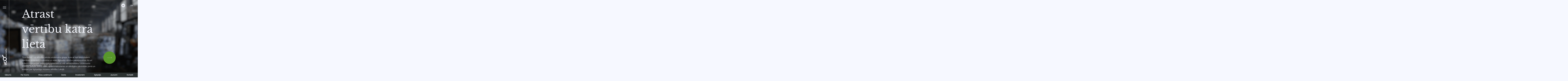

--- FILE ---
content_type: text/html; charset=UTF-8
request_url: https://ecobaltia.lv/
body_size: 48762
content:
<!doctype html>
<html lang="lv-LV">
<head>
<meta charset="UTF-8">
<meta name="viewport" content="width=device-width, initial-scale=1">
<!--	<link rel="profile" href="https://gmpg.org/xfn/11"> -->
<!--
<link rel="preconnect" href="https://fonts.gstatic.com">
<link href="https://fonts.googleapis.com/css2?family=Raleway:ital,wght@0,400;0,500;0,600;1,400;1,500;1,600&display=swap" rel="stylesheet">
<link href="https://fonts.googleapis.com/css2?family=Libre+Baskerville:ital,wght@0,400;0,700;1,400&display=swap" rel="stylesheet">
-->
<style>
/* latin-ext */
@font-face {
font-family: 'Libre Baskerville';
font-style: normal;
font-weight: 400;
font-display: swap;
src: url(https://fonts.gstatic.com/s/librebaskerville/v14/kmKnZrc3Hgbbcjq75U4uslyuy4kn0qNXaxMICA.woff2) format('woff2');
unicode-range: U+0100-02AF, U+0304, U+0308, U+0329, U+1E00-1E9F, U+1EF2-1EFF, U+2020, U+20A0-20AB, U+20AD-20CF, U+2113, U+2C60-2C7F, U+A720-A7FF;
}
/* latin */
@font-face {
font-family: 'Libre Baskerville';
font-style: normal;
font-weight: 400;
font-display: swap;
src: url(https://fonts.gstatic.com/s/librebaskerville/v14/kmKnZrc3Hgbbcjq75U4uslyuy4kn0qNZaxM.woff2) format('woff2');
unicode-range: U+0000-00FF, U+0131, U+0152-0153, U+02BB-02BC, U+02C6, U+02DA, U+02DC, U+0304, U+0308, U+0329, U+2000-206F, U+2074, U+20AC, U+2122, U+2191, U+2193, U+2212, U+2215, U+FEFF, U+FFFD;
}
/* cyrillic-ext */
@font-face {
font-family: 'Raleway';
font-style: normal;
font-weight: 400;
font-display: swap;
src: url(https://fonts.gstatic.com/s/raleway/v28/1Ptug8zYS_SKggPNyCAIT5lu.woff2) format('woff2');
unicode-range: U+0460-052F, U+1C80-1C88, U+20B4, U+2DE0-2DFF, U+A640-A69F, U+FE2E-FE2F;
}
/* cyrillic */
@font-face {
font-family: 'Raleway';
font-style: normal;
font-weight: 400;
font-display: swap;
src: url(https://fonts.gstatic.com/s/raleway/v28/1Ptug8zYS_SKggPNyCkIT5lu.woff2) format('woff2');
unicode-range: U+0301, U+0400-045F, U+0490-0491, U+04B0-04B1, U+2116;
}
/* vietnamese */
@font-face {
font-family: 'Raleway';
font-style: normal;
font-weight: 400;
font-display: swap;
src: url(https://fonts.gstatic.com/s/raleway/v28/1Ptug8zYS_SKggPNyCIIT5lu.woff2) format('woff2');
unicode-range: U+0102-0103, U+0110-0111, U+0128-0129, U+0168-0169, U+01A0-01A1, U+01AF-01B0, U+0300-0301, U+0303-0304, U+0308-0309, U+0323, U+0329, U+1EA0-1EF9, U+20AB;
}
/* latin-ext */
@font-face {
font-family: 'Raleway';
font-style: normal;
font-weight: 400;
font-display: swap;
src: url(https://fonts.gstatic.com/s/raleway/v28/1Ptug8zYS_SKggPNyCMIT5lu.woff2) format('woff2');
unicode-range: U+0100-02AF, U+0304, U+0308, U+0329, U+1E00-1E9F, U+1EF2-1EFF, U+2020, U+20A0-20AB, U+20AD-20CF, U+2113, U+2C60-2C7F, U+A720-A7FF;
}
/* latin */
@font-face {
font-family: 'Raleway';
font-style: normal;
font-weight: 400;
font-display: swap;
src: url(https://fonts.gstatic.com/s/raleway/v28/1Ptug8zYS_SKggPNyC0ITw.woff2) format('woff2');
unicode-range: U+0000-00FF, U+0131, U+0152-0153, U+02BB-02BC, U+02C6, U+02DA, U+02DC, U+0304, U+0308, U+0329, U+2000-206F, U+2074, U+20AC, U+2122, U+2191, U+2193, U+2212, U+2215, U+FEFF, U+FFFD;
}
</style>
<!-- <link rel="stylesheet" type="text/css" href="https://ecobaltia.lv/wp-content/themes/_s/assets/style.cbc127a59d646c096cf4.css"> -->
<!-- <link rel="stylesheet" type="text/css" href="https://ecobaltia.lv/wp-content/themes/_s/assets/styles/app.css?v=20260116075950"> -->
<link rel="stylesheet" type="text/css" href="//ecobaltia.lv/wp-content/cache/wpfc-minified/6mx3268o/3tx4p.css" media="all"/>
<style type="text/css">
.otgs-development-site-front-end {
display:  none;
}
body.ru_ru .companies__content .info p {
font-size: 14px;
line-height: 21px;
}
body.ru_ru .companies__content .info p {
font-size: 14px;
line-height: 21px;
}
body.ru_ru .bonuses__content h2 {
margin-bottom: 20px;
font-size:  80px;
}
body.ru_ru .values__content h2 {
margin-bottom: 20px;
font-size:  80px;
}
body.ru_ru .index-content h1 {
font-size:  60px;
line-height:  1.15;
}
body.ru_ru.fifteenratio .companies__content .info p {
font-size: 12px;
margin-top: 5px;
}
body.ru_ru.fifteenratio .companies__content .info img {
margin-bottom:  10px;
}
body.ru_ru.fifteenratio .companies__content .info h4 {
font-size:  14px;
margin-bottom: 10px;
}
.custom-mobile-show {
display:  none;
}
.wp-block-pullquote {
border-top: 3px solid #000;
border-bottom: 3px solid #000;
}
.vacancies__content .list__item:last-child {
margin-bottom: 85px;
}
.karjera-btn .btn {
color: #579a27;
border-color: #579a27;
position: relative;
top: 50%;
margin-top: -26px;
/*margin-left: 6vw;*/
margin-right: 12vw;
}
.investors-btn {
position: absolute;
}
.vacancies {
min-width: 95vw;
}
.normalize-200-btn {
width: 200px; text-align: center;
}
@media (max-width: 992px) {
.investors-btn {
position: unset;
}
.eco-section.bonuses.bonuses--items.is-inview {
height: 0px;
}
.eco-section.karjera-btn {
height: auto;
}
.karjera-btn .btn {
margin-top: 30px;
margin-left: 15px;
margin-right: 15px;
display: block;
margin-bottom: 60px;
}
.custom-mobile-show {
display: block;
}
.custom-mobile-show.languages {
top:  unset;
}
.eco-section.vacancies .scroll-wrapper__content {
height:  auto;
max-height: unset;
}
}
@media (min-width: 992px) {
.eco-section.scroller.diffpadding .scroller__text div {
/*padding: 80px 0;*/
}
}
@media (min-width: 992px) {
.eco-section.scroller.diffpadding .scroller__text {
transform: rotate(-90deg);
position: absolute;
right: 0;
}
}
@media (max-width: 992px) {
body .timeline-scroller {
height: auto;
min-height: 400px;
position: relative;
}
}
@media (max-height: 910px) {
h1 {
font-size: 70px;
line-height: 1.2;
}
}
</style>
<title>Eco Baltia &#8211; ecobaltia.lv</title>
<meta name='robots' content='max-image-preview:large' />
<link rel="alternate" hreflang="en" href="https://ecobaltia.lv/en/" />
<link rel="alternate" hreflang="lv" href="https://ecobaltia.lv" />
<link rel="alternate" hreflang="ru" href="https://ecobaltia.lv/ru/" />
<link rel="alternate" hreflang="lt" href="https://ecobaltia.lv/lt/" />
<link rel="alternate" hreflang="x-default" href="https://ecobaltia.lv" />
<link rel="alternate" type="application/rss+xml" title="Eco Baltia &raquo; Feed" href="https://ecobaltia.lv/feed/" />
<link rel="alternate" type="application/rss+xml" title="Eco Baltia &raquo; Comments Feed" href="https://ecobaltia.lv/comments/feed/" />
<link rel="alternate" title="oEmbed (JSON)" type="application/json+oembed" href="https://ecobaltia.lv/wp-json/oembed/1.0/embed?url=https%3A%2F%2Fecobaltia.lv%2F" />
<link rel="alternate" title="oEmbed (XML)" type="text/xml+oembed" href="https://ecobaltia.lv/wp-json/oembed/1.0/embed?url=https%3A%2F%2Fecobaltia.lv%2F&#038;format=xml" />
<style id='wp-img-auto-sizes-contain-inline-css'>
img:is([sizes=auto i],[sizes^="auto," i]){contain-intrinsic-size:3000px 1500px}
/*# sourceURL=wp-img-auto-sizes-contain-inline-css */
</style>
<style id='classic-theme-styles-inline-css'>
/*! This file is auto-generated */
.wp-block-button__link{color:#fff;background-color:#32373c;border-radius:9999px;box-shadow:none;text-decoration:none;padding:calc(.667em + 2px) calc(1.333em + 2px);font-size:1.125em}.wp-block-file__button{background:#32373c;color:#fff;text-decoration:none}
/*# sourceURL=/wp-includes/css/classic-themes.min.css */
</style>
<script src="https://ecobaltia.lv/wp-includes/js/jquery/jquery.min.js?ver=3.7.1" id="jquery-core-js"></script>
<script src="https://ecobaltia.lv/wp-includes/js/jquery/jquery-migrate.min.js?ver=3.4.1" id="jquery-migrate-js"></script>
<script id="wpml-cookie-js-extra">
var wpml_cookies = {"wp-wpml_current_language":{"value":"lv","expires":1,"path":"/"}};
var wpml_cookies = {"wp-wpml_current_language":{"value":"lv","expires":1,"path":"/"}};
//# sourceURL=wpml-cookie-js-extra
</script>
<script src="https://ecobaltia.lv/wp-content/plugins/sitepress-multilingual-cms/res/js/cookies/language-cookie.js?ver=4.5.14" id="wpml-cookie-js"></script>
<script src="https://ecobaltia.lv/wp-includes/js/dist/hooks.min.js?ver=dd5603f07f9220ed27f1" id="wp-hooks-js"></script>
<script src="https://ecobaltia.lv/wp-includes/js/dist/vendor/wp-polyfill.min.js?ver=3.15.0" id="wp-polyfill-js"></script>
<script id="say-what-js-js-extra">
var say_what_data = {"replacements":{"eco_baltia_theme|M\u016bsu uz\u0146\u0113mumi Lorem Ipsum|":"Pilns atkritumu apsaimnieko\u0161anas cikls.","eco_baltia_theme|Darbs Lorem Ipsum|":"N\u0101c str\u0101d\u0101t pie mums!"}};
//# sourceURL=say-what-js-js-extra
</script>
<script src="https://ecobaltia.lv/wp-content/plugins/say-what/assets/build/frontend.js?ver=658db854f48fb86c32bd0f1d219c2d63" id="say-what-js-js"></script>
<link rel="https://api.w.org/" href="https://ecobaltia.lv/wp-json/" /><link rel="alternate" title="JSON" type="application/json" href="https://ecobaltia.lv/wp-json/wp/v2/pages/6" /><link rel="EditURI" type="application/rsd+xml" title="RSD" href="https://ecobaltia.lv/xmlrpc.php?rsd" />
<meta name="generator" content="WordPress 6.9" />
<link rel="canonical" href="https://ecobaltia.lv/" />
<link rel='shortlink' href='https://ecobaltia.lv/' />
<meta name="generator" content="WPML ver:4.5.14 stt:1,31,32,45;" />
<link rel="icon" href="https://ecobaltia.lv/wp-content/uploads/2022/01/cropped-android-chrome-512x512-1-32x32.png" sizes="32x32" />
<link rel="icon" href="https://ecobaltia.lv/wp-content/uploads/2022/01/cropped-android-chrome-512x512-1-192x192.png" sizes="192x192" />
<link rel="apple-touch-icon" href="https://ecobaltia.lv/wp-content/uploads/2022/01/cropped-android-chrome-512x512-1-180x180.png" />
<meta name="msapplication-TileImage" content="https://ecobaltia.lv/wp-content/uploads/2022/01/cropped-android-chrome-512x512-1-270x270.png" />
<style id="wp-custom-css">
@media screen and (max-width:1400px){.menu-opened__content .links ul li a{font-size:40px;line-height:35px;margin-bottom:24px}}
@media screen and (max-height:900px){.menu-opened__content .links ul li a{font-size:40px;line-height:35px;margin-bottom:24px}}		</style>
<script src="https://ecobaltia.lv/wp-content/themes/_s/assets/lottie/lottie-player.js"></script>
<script type="text/javascript">
var mainsiteurl = 'https://ecobaltia.lv';
</script>
<style id='global-styles-inline-css'>
:root{--wp--preset--aspect-ratio--square: 1;--wp--preset--aspect-ratio--4-3: 4/3;--wp--preset--aspect-ratio--3-4: 3/4;--wp--preset--aspect-ratio--3-2: 3/2;--wp--preset--aspect-ratio--2-3: 2/3;--wp--preset--aspect-ratio--16-9: 16/9;--wp--preset--aspect-ratio--9-16: 9/16;--wp--preset--color--black: #000000;--wp--preset--color--cyan-bluish-gray: #abb8c3;--wp--preset--color--white: #ffffff;--wp--preset--color--pale-pink: #f78da7;--wp--preset--color--vivid-red: #cf2e2e;--wp--preset--color--luminous-vivid-orange: #ff6900;--wp--preset--color--luminous-vivid-amber: #fcb900;--wp--preset--color--light-green-cyan: #7bdcb5;--wp--preset--color--vivid-green-cyan: #00d084;--wp--preset--color--pale-cyan-blue: #8ed1fc;--wp--preset--color--vivid-cyan-blue: #0693e3;--wp--preset--color--vivid-purple: #9b51e0;--wp--preset--gradient--vivid-cyan-blue-to-vivid-purple: linear-gradient(135deg,rgb(6,147,227) 0%,rgb(155,81,224) 100%);--wp--preset--gradient--light-green-cyan-to-vivid-green-cyan: linear-gradient(135deg,rgb(122,220,180) 0%,rgb(0,208,130) 100%);--wp--preset--gradient--luminous-vivid-amber-to-luminous-vivid-orange: linear-gradient(135deg,rgb(252,185,0) 0%,rgb(255,105,0) 100%);--wp--preset--gradient--luminous-vivid-orange-to-vivid-red: linear-gradient(135deg,rgb(255,105,0) 0%,rgb(207,46,46) 100%);--wp--preset--gradient--very-light-gray-to-cyan-bluish-gray: linear-gradient(135deg,rgb(238,238,238) 0%,rgb(169,184,195) 100%);--wp--preset--gradient--cool-to-warm-spectrum: linear-gradient(135deg,rgb(74,234,220) 0%,rgb(151,120,209) 20%,rgb(207,42,186) 40%,rgb(238,44,130) 60%,rgb(251,105,98) 80%,rgb(254,248,76) 100%);--wp--preset--gradient--blush-light-purple: linear-gradient(135deg,rgb(255,206,236) 0%,rgb(152,150,240) 100%);--wp--preset--gradient--blush-bordeaux: linear-gradient(135deg,rgb(254,205,165) 0%,rgb(254,45,45) 50%,rgb(107,0,62) 100%);--wp--preset--gradient--luminous-dusk: linear-gradient(135deg,rgb(255,203,112) 0%,rgb(199,81,192) 50%,rgb(65,88,208) 100%);--wp--preset--gradient--pale-ocean: linear-gradient(135deg,rgb(255,245,203) 0%,rgb(182,227,212) 50%,rgb(51,167,181) 100%);--wp--preset--gradient--electric-grass: linear-gradient(135deg,rgb(202,248,128) 0%,rgb(113,206,126) 100%);--wp--preset--gradient--midnight: linear-gradient(135deg,rgb(2,3,129) 0%,rgb(40,116,252) 100%);--wp--preset--font-size--small: 13px;--wp--preset--font-size--medium: 20px;--wp--preset--font-size--large: 36px;--wp--preset--font-size--x-large: 42px;--wp--preset--spacing--20: 0.44rem;--wp--preset--spacing--30: 0.67rem;--wp--preset--spacing--40: 1rem;--wp--preset--spacing--50: 1.5rem;--wp--preset--spacing--60: 2.25rem;--wp--preset--spacing--70: 3.38rem;--wp--preset--spacing--80: 5.06rem;--wp--preset--shadow--natural: 6px 6px 9px rgba(0, 0, 0, 0.2);--wp--preset--shadow--deep: 12px 12px 50px rgba(0, 0, 0, 0.4);--wp--preset--shadow--sharp: 6px 6px 0px rgba(0, 0, 0, 0.2);--wp--preset--shadow--outlined: 6px 6px 0px -3px rgb(255, 255, 255), 6px 6px rgb(0, 0, 0);--wp--preset--shadow--crisp: 6px 6px 0px rgb(0, 0, 0);}:where(.is-layout-flex){gap: 0.5em;}:where(.is-layout-grid){gap: 0.5em;}body .is-layout-flex{display: flex;}.is-layout-flex{flex-wrap: wrap;align-items: center;}.is-layout-flex > :is(*, div){margin: 0;}body .is-layout-grid{display: grid;}.is-layout-grid > :is(*, div){margin: 0;}:where(.wp-block-columns.is-layout-flex){gap: 2em;}:where(.wp-block-columns.is-layout-grid){gap: 2em;}:where(.wp-block-post-template.is-layout-flex){gap: 1.25em;}:where(.wp-block-post-template.is-layout-grid){gap: 1.25em;}.has-black-color{color: var(--wp--preset--color--black) !important;}.has-cyan-bluish-gray-color{color: var(--wp--preset--color--cyan-bluish-gray) !important;}.has-white-color{color: var(--wp--preset--color--white) !important;}.has-pale-pink-color{color: var(--wp--preset--color--pale-pink) !important;}.has-vivid-red-color{color: var(--wp--preset--color--vivid-red) !important;}.has-luminous-vivid-orange-color{color: var(--wp--preset--color--luminous-vivid-orange) !important;}.has-luminous-vivid-amber-color{color: var(--wp--preset--color--luminous-vivid-amber) !important;}.has-light-green-cyan-color{color: var(--wp--preset--color--light-green-cyan) !important;}.has-vivid-green-cyan-color{color: var(--wp--preset--color--vivid-green-cyan) !important;}.has-pale-cyan-blue-color{color: var(--wp--preset--color--pale-cyan-blue) !important;}.has-vivid-cyan-blue-color{color: var(--wp--preset--color--vivid-cyan-blue) !important;}.has-vivid-purple-color{color: var(--wp--preset--color--vivid-purple) !important;}.has-black-background-color{background-color: var(--wp--preset--color--black) !important;}.has-cyan-bluish-gray-background-color{background-color: var(--wp--preset--color--cyan-bluish-gray) !important;}.has-white-background-color{background-color: var(--wp--preset--color--white) !important;}.has-pale-pink-background-color{background-color: var(--wp--preset--color--pale-pink) !important;}.has-vivid-red-background-color{background-color: var(--wp--preset--color--vivid-red) !important;}.has-luminous-vivid-orange-background-color{background-color: var(--wp--preset--color--luminous-vivid-orange) !important;}.has-luminous-vivid-amber-background-color{background-color: var(--wp--preset--color--luminous-vivid-amber) !important;}.has-light-green-cyan-background-color{background-color: var(--wp--preset--color--light-green-cyan) !important;}.has-vivid-green-cyan-background-color{background-color: var(--wp--preset--color--vivid-green-cyan) !important;}.has-pale-cyan-blue-background-color{background-color: var(--wp--preset--color--pale-cyan-blue) !important;}.has-vivid-cyan-blue-background-color{background-color: var(--wp--preset--color--vivid-cyan-blue) !important;}.has-vivid-purple-background-color{background-color: var(--wp--preset--color--vivid-purple) !important;}.has-black-border-color{border-color: var(--wp--preset--color--black) !important;}.has-cyan-bluish-gray-border-color{border-color: var(--wp--preset--color--cyan-bluish-gray) !important;}.has-white-border-color{border-color: var(--wp--preset--color--white) !important;}.has-pale-pink-border-color{border-color: var(--wp--preset--color--pale-pink) !important;}.has-vivid-red-border-color{border-color: var(--wp--preset--color--vivid-red) !important;}.has-luminous-vivid-orange-border-color{border-color: var(--wp--preset--color--luminous-vivid-orange) !important;}.has-luminous-vivid-amber-border-color{border-color: var(--wp--preset--color--luminous-vivid-amber) !important;}.has-light-green-cyan-border-color{border-color: var(--wp--preset--color--light-green-cyan) !important;}.has-vivid-green-cyan-border-color{border-color: var(--wp--preset--color--vivid-green-cyan) !important;}.has-pale-cyan-blue-border-color{border-color: var(--wp--preset--color--pale-cyan-blue) !important;}.has-vivid-cyan-blue-border-color{border-color: var(--wp--preset--color--vivid-cyan-blue) !important;}.has-vivid-purple-border-color{border-color: var(--wp--preset--color--vivid-purple) !important;}.has-vivid-cyan-blue-to-vivid-purple-gradient-background{background: var(--wp--preset--gradient--vivid-cyan-blue-to-vivid-purple) !important;}.has-light-green-cyan-to-vivid-green-cyan-gradient-background{background: var(--wp--preset--gradient--light-green-cyan-to-vivid-green-cyan) !important;}.has-luminous-vivid-amber-to-luminous-vivid-orange-gradient-background{background: var(--wp--preset--gradient--luminous-vivid-amber-to-luminous-vivid-orange) !important;}.has-luminous-vivid-orange-to-vivid-red-gradient-background{background: var(--wp--preset--gradient--luminous-vivid-orange-to-vivid-red) !important;}.has-very-light-gray-to-cyan-bluish-gray-gradient-background{background: var(--wp--preset--gradient--very-light-gray-to-cyan-bluish-gray) !important;}.has-cool-to-warm-spectrum-gradient-background{background: var(--wp--preset--gradient--cool-to-warm-spectrum) !important;}.has-blush-light-purple-gradient-background{background: var(--wp--preset--gradient--blush-light-purple) !important;}.has-blush-bordeaux-gradient-background{background: var(--wp--preset--gradient--blush-bordeaux) !important;}.has-luminous-dusk-gradient-background{background: var(--wp--preset--gradient--luminous-dusk) !important;}.has-pale-ocean-gradient-background{background: var(--wp--preset--gradient--pale-ocean) !important;}.has-electric-grass-gradient-background{background: var(--wp--preset--gradient--electric-grass) !important;}.has-midnight-gradient-background{background: var(--wp--preset--gradient--midnight) !important;}.has-small-font-size{font-size: var(--wp--preset--font-size--small) !important;}.has-medium-font-size{font-size: var(--wp--preset--font-size--medium) !important;}.has-large-font-size{font-size: var(--wp--preset--font-size--large) !important;}.has-x-large-font-size{font-size: var(--wp--preset--font-size--x-large) !important;}
/*# sourceURL=global-styles-inline-css */
</style>
</head>
<body class="home wp-singular page-template page-template-page-home_t page-template-page-home_t-php page page-id-6 wp-theme-_s body-content lv_lv">
<script>
/*document.querySelector("meta[name=viewport]").setAttribute('content', 'width=device-width, initial-scale='+(1/window.devicePixelRatio)+', maximum-scale=1.0, user-scalable=0');*/
var zoom = 1.5;
var width = 100;
function smaller() {
document.body.classList.add("fifteenratio");
//window.parent.document.body.style.zoom = 0.8;
/*zoom = zoom - 0.8;
width = 100 / zoom;
document.body.style.transformOrigin = "left top";
document.body.style.transform = "scale(" + zoom + ")";
document.body.style.width = width + "%";*/
}
if(window.devicePixelRatio == 1.5) {
smaller();
}
</script>
<div class="fixed-loader" style="position: fixed;z-index: 9999;top: 0;left: 0;width: 100%;height: 100%;background-color: #272d2d;">
<lottie-player src="https://ecobaltia.lv/wp-content/themes/_s/assets/lottie/lf30_mc8pbnjr.json" background="transparent" speed="1" style="width: 300px; height: 300px;" loop autoplay></lottie-player>
</div>
<div class="menu">
<div class="menu__button">
<div class="button js-trigger-menu">
<div>
<span></span>
<span></span>
<span></span>
<span></span>
</div>
</div>
</div>
<div class="menu__logo">
<a href="javascript:;" data-target="index" class="js-scroll-to">
<img src="https://ecobaltia.lv/wp-content/themes/_s/assets/images/eco-baltia-logo.svg" class="logo-white" alt="Eco Baltia logo">
<img src="https://ecobaltia.lv/wp-content/themes/_s/assets/images/eco-baltia-logo-green.svg" class="logo-green" alt="Eco Baltia logo">
</a>
</div>
</div>
<div class="menu-opened">
<div class="menu-opened__content">
<div class="links">
<ul>
<li><a href="javascript:;" data-target="about" class="js-scroll-to">Par mums</a></li>
<li><a href="javascript:;" data-target="companies" class="js-scroll-to">Mūsu uzņēmumi</a></li>
<li><a href="javascript:;" data-target="job" class="js-scroll-to">Darbs</a></li>
<li><a href="javascript:;" data-target="for-investors" class="js-scroll-to">Investoriem</a></li>
<li><a href="javascript:;" data-target="for-sustainability" class="js-scroll-to">Ilgtspēja</a></li>
<li><a href="javascript:;" data-target="news" class="js-scroll-to">Jaunumi</a></li>
<li><a href="javascript:;" data-target="contacts" class="js-scroll-to">Kontakti</a></li>
</ul>
</div>
<div class="contacts">
<p>Sazinies<br><a href="tel:+37167409828" target="_blank">+371 67 409 828</a></p>
<p>Vai sūti mums ziņu<br/><a href="mailto:info@ecobaltia.lv" target="_blank">info@ecobaltia.lv</a></p>
</div>
<div class="languages custom-mobile-show">
<ul>
<li><a href="https://ecobaltia.lv"  class="active">lv</a></li>
<li><a href="https://ecobaltia.lv/en" >en</a></li>
<!--li><a href="https://ecobaltia.lv/ru" >ru</a></li>
<li><a href="https://ecobaltia.lv/lt" >lt</a></li-->
</ul>
</div>
<div class="terms">
<ul>
<li><a href="https://ecobaltia.lv/arhivs/">Jaunumu arhīvs</a></li>
<li><a href="https://ecobaltia.lv/privatuma-politika/">Privātuma politika</a></li>
<li><a href="https://ecobaltia.lv/sikdatnes/">Sīkdatnes</a></li>
<li><a href="https://ecobaltia.lv/personas-datu-apstrade/">Personas datu apstrāde</a></li>
<li><a href="https://ecobaltia.lv/pazinojums-videonoverosana/">Videonovērošanas datu apstrāde</a></li>
<li><a href="https://ecobaltia.lv/privatuma-pazinojums-vakancu-kandidatiem/">Privātuma paziņojums vakanču kandidātiem</a></li>
</ul>
</div>
</div>
</div>
<div id="appNoise" class="appNoise"></div>
<div data-scroll-container data-scroll-direction="horizontal" data-scroll data-scroll-id="eco">
<div class="sections">
<div class="eco-section eco-section--full" id="index"  data-menu="transparent" data-scroll data-scroll-id="s1">
<div class="index-video">
</div>
<div class="index-content">
<h1>Atrast vērtību katrā lietā</h1>
<p>"Eco Baltia" - uz attīstību vērsta uzņēmumu grupa, kura ar tajā īstenotajiem darbības virzieniem nodrošina uz vides ilgtspēju vērstus pakalpojumus, kā arī ikdienā rūpējas par personīgās ietekmes uz vidi samazināšanu. Uzņēmums  šobrīd ir Baltijas līderis vides apsaimniekošanas un atkritumu pārstrādes jomā un iestājas par ilgtspējīgu nozares attīstību Latvijā.</p>
<a href="javascript:;" data-target="about" class="js-scroll-to">
<div class="index-content__next">
<svg width="50" height="13" viewBox="0 0 50 13" fill="none" xmlns="http://www.w3.org/2000/svg">
<path d="M43.5 13L50 6.83704L43.5 0.674072L42.793 1.34441L48.086 6.36296L0 6.36296V7.31111L48.086 7.31111L42.793 12.3297L43.5 13Z" fill="white"/>
</svg>
</div>
</a>
</div>
<div class="experience__actions">
<span>Pārslēdzies ar taustiņiem</span>
<svg width="22" height="22" viewBox="0 0 22 22" fill="none" xmlns="http://www.w3.org/2000/svg">
<path d="M16 11H6" stroke="#F6F8FF" stroke-linecap="round" stroke-linejoin="round"/>
<path d="M11 16L6 11L11 6" stroke="#F6F8FF" stroke-linecap="round" stroke-linejoin="round"/>
<rect x="1" y="1" width="20" height="20" stroke="#F6F8FF" stroke-linejoin="round"/>
</svg>
<svg class="normalize-margin" width="22" height="22" viewBox="0 0 22 22" fill="none" xmlns="http://www.w3.org/2000/svg">
<path d="M6 11L16 11" stroke="#F6F8FF" stroke-linecap="round" stroke-linejoin="round"/>
<path d="M11 6L16 11L11 16" stroke="#F6F8FF" stroke-linecap="round" stroke-linejoin="round"/>
<rect x="21" y="21" width="20" height="20" transform="rotate(-180 21 21)" stroke="#F6F8FF" stroke-linejoin="round"/>
</svg>
</div>
<div class="languages">
<ul>
<li><a href="https://ecobaltia.lv"  class="active">lv</a></li>
<li><a href="https://ecobaltia.lv/en" >en</a></li>
<!--li><a href="https://ecobaltia.lv/ru" >ru</a></li>
<li><a href="https://ecobaltia.lv/lt" >lt</a></li-->
</ul>
</div>
</div>
<script type="text/javascript">
document.getElementById('bgvid').play();
</script>
<div class="eco-section eco-section--full experience" data-menu="dark" data-scroll data-scroll-id="s2"  id="about">
<div class="experience__content">
<div class="container js-animate-circle" data-scroll data-scroll-id="circle" data-scroll-call="animateCircle">
<div class="row">
<div class="col-12 col-sm-7">
<h2>Vairāk nekā 20 gadu pieredze</h2>
</div>
<div class="col-12 col-sm-5">
<div class="position--bottom">
<p>"Eco Baltia" grupa ir pēc apgrozījuma  lielākā vides apsaimniekošanas un atkritumu pārstrādes uzņēmumu grupa Baltijā.</p>
<a href="#investors" class="btn investors-btn js-open-modal normalize-200-btn" data-modal="investors">Akcionāri</a>
<a href="#team" class="btn js-open-modal normalize-200-btn" style="width: 230px;" data-modal="team">Vadības komanda</a>
</div>
</div>
</div>
</div>
<a href="javascript:;" data-target="companies" class="index-content__next next-common-btn js-scroll-to">
<svg width="50" height="13" viewBox="0 0 50 13" fill="none" xmlns="http://www.w3.org/2000/svg">
<path d="M43.5 13L50 6.83704L43.5 0.674072L42.793 1.34441L48.086 6.36296L0 6.36296V7.31111L48.086 7.31111L42.793 12.3297L43.5 13Z" fill="white"/>
</svg>
</a>
</div>
</div>
<div class="eco-section eco-section--full values js-animate-circle" id="values" data-menu="white" data-scroll="" data-scroll-id="s9">
<div class="values__content">
<div class="container">
<div class="row">
<div class="col-12">
<h2>Uzņēmuma vērtības</h2>
</div>
</div>
<div class="row">
<div class="col-12 col-sm-4">
<div class="item">
<h3>Misija</h3>
<p>Atrast vērtību katrā lietā</p>
<img data-img-src="https://ecobaltia.lv/wp-content/uploads/2021/12/ico-misija.svg" alt="Misija">
</div>
</div>
<div class="col-12 col-sm-4">
<div class="item">
<h3>Vīzija</h3>
<p>Pasaules līmeņa vietējais līderis, kas fokusējas uz ilgtspējīgu vides attīstību sabiedrībai, īstenojot aprites ekonomiku</p>
<img data-img-src="https://ecobaltia.lv/wp-content/uploads/2021/12/ico-vizija.svg" alt="Misija">
</div>
</div>
<div class="col-12 col-sm-4">
<div class="item">
<h3>Vērtības</h3>
<p>Mērķtiecība <br>
Radošums/ radoša pieeja <br>
Saimnieka attieksme / atbildība <br>
Spēja saskatīt un izmatot iespējas <br>
Drosme un uzņēmība <br></p>
<img data-img-src="https://ecobaltia.lv/wp-content/uploads/2021/12/ico-vertibas.svg" alt="Misija">
</div>
</div>
</div>
</div>
</div>
</div>
<div class="eco-section scroller">
<div class="scroller__text">
<div>eco baltia eco baltia eco baltia eco baltia</div>
</div>
</div>
<div class="eco-section eco-section--full values values-2 js-animate-circle" id="about_new" data-menu="white" data-scroll data-scroll-id="s77">
<div class="values__content hide-mobile">
<div class="container js-stop-smooth-scroll-timeline js-overflow-y-timeline-disable">
<div class="relative-scroll-box">
<div class="row no-gutters ">
<div class="col-1 label-col">
2000            </div>
<div class="col-1">
<svg width="11" height="11" viewBox="0 0 11 11" fill="none" xmlns="http://www.w3.org/2000/svg">
<circle cx="5.5" cy="5.5" r="5.5" fill="#8BB31E"/>
</svg>
</div>
<div class="col-10 textual-col">
Tiek nodibināts Latvijas Zaļais punkts (LZP) – pirmā ražotāju atbildības organizācija Latvijā.            </div>
</div>
<div class="row no-gutters ">
<div class="col-1 label-col">
2003            </div>
<div class="col-1">
<svg width="11" height="11" viewBox="0 0 11 11" fill="none" xmlns="http://www.w3.org/2000/svg">
<circle cx="5.5" cy="5.5" r="5.5" fill="#8BB31E"/>
</svg>
</div>
<div class="col-10 textual-col">
Dibināta pirmā PET pudeļu pārstrādes rūpnīca Baltijā - “PET Baltija”             </div>
</div>
<div class="row no-gutters ">
<div class="col-1 label-col">
2009            </div>
<div class="col-1">
<svg width="11" height="11" viewBox="0 0 11 11" fill="none" xmlns="http://www.w3.org/2000/svg">
<circle cx="5.5" cy="5.5" r="5.5" fill="#8BB31E"/>
</svg>
</div>
<div class="col-10 textual-col">
“PET Baltija” un “Nordic Plast” ražotņu modernizācija             </div>
</div>
<div class="row no-gutters ">
<div class="col-1 label-col">
2013            </div>
<div class="col-1">
<svg width="11" height="11" viewBox="0 0 11 11" fill="none" xmlns="http://www.w3.org/2000/svg">
<circle cx="5.5" cy="5.5" r="5.5" fill="#8BB31E"/>
</svg>
</div>
<div class="col-10 textual-col">
Izveidota “Eco Baltia vide”, apvienojot “Eko Rīga”, “Jūrmalas ATU” un “Kurzemes Ainava”            </div>
</div>
<div class="row no-gutters ">
<div class="col-1 label-col">
2015            </div>
<div class="col-1">
<svg width="11" height="11" viewBox="0 0 11 11" fill="none" xmlns="http://www.w3.org/2000/svg">
<circle cx="5.5" cy="5.5" r="5.5" fill="#8BB31E"/>
</svg>
</div>
<div class="col-10 textual-col">
Eiropas Attīstības un rekonstrukcijas banka kļūst par “Eco Baltia” akcionāru            </div>
</div>
<div class="row no-gutters ">
<div class="col-1 label-col">
2017            </div>
<div class="col-1">
<svg width="11" height="11" viewBox="0 0 11 11" fill="none" xmlns="http://www.w3.org/2000/svg">
<circle cx="5.5" cy="5.5" r="5.5" fill="#8BB31E"/>
</svg>
</div>
<div class="col-10 textual-col">
“PET Baltija” investē ~2 miljonus eiro PET granulu ražotnes paplašināšanā             </div>
</div>
<div class="row no-gutters ">
<div class="col-1 label-col">
2020            </div>
<div class="col-1">
<svg width="11" height="11" viewBox="0 0 11 11" fill="none" xmlns="http://www.w3.org/2000/svg">
<circle cx="5.5" cy="5.5" r="5.5" fill="#8BB31E"/>
</svg>
</div>
<div class="col-10 textual-col">
Par “Eco Baltia” vairākuma akcionāru (52,81%) kļūst “INVL Baltic Sea Growth Fund”            </div>
</div>
<div class="row no-gutters ">
<div class="col-1 label-col">
2021            </div>
<div class="col-1">
<svg width="11" height="11" viewBox="0 0 11 11" fill="none" xmlns="http://www.w3.org/2000/svg">
<circle cx="5.5" cy="5.5" r="5.5" fill="#8BB31E"/>
</svg>
</div>
<div class="col-10 textual-col">
Lietuvas lielākā vides apsaimniekošanas uzņēmuma “Ecoservice” iegāde            </div>
</div>
<div class="row no-gutters ">
<div class="col-1 label-col">
2022            </div>
<div class="col-1">
<svg width="11" height="11" viewBox="0 0 11 11" fill="none" xmlns="http://www.w3.org/2000/svg">
<circle cx="5.5" cy="5.5" r="5.5" fill="#8BB31E"/>
</svg>
</div>
<div class="col-10 textual-col">
Čehijas lielākā PET šķiedru ražotāja “TESIL Fibres” un Lietuvas šķidro atkritumu apsaimniekotāja “Mano Aplinka Plius” iegāde            </div>
</div>
<div class="row no-gutters ">
<div class="col-1 label-col">
2023            </div>
<div class="col-1">
<svg width="11" height="11" viewBox="0 0 11 11" fill="none" xmlns="http://www.w3.org/2000/svg">
<circle cx="5.5" cy="5.5" r="5.5" fill="#8BB31E"/>
</svg>
</div>
<div class="col-10 textual-col">
Eco Baltia emitē obligācijas 8 miljonu eiro vērtībā            </div>
</div>
<div class="row no-gutters ">
<div class="col-1 label-col">
</div>
<div class="col-1">
<svg width="11" height="11" viewBox="0 0 11 11" fill="none" xmlns="http://www.w3.org/2000/svg">
<circle cx="5.5" cy="5.5" r="5.5" fill="#8BB31E"/>
</svg>
</div>
<div class="col-10 textual-col">
Ielu un ceļu uzturēšanas uzņēmumu Pilsetas Eko Serviss, PES serviss and B124 iegāde un pievienošana Eco Baltia vide            </div>
</div>
<div class="row no-gutters last-guttered-row">
<div class="green-bar-important" style=""></div>
<div class="col-1 label-col">
</div>
<div class="col-1">
<svg width="11" height="11" viewBox="0 0 11 11" fill="none" xmlns="http://www.w3.org/2000/svg">
<circle cx="5.5" cy="5.5" r="5.5" fill="#8BB31E"/>
</svg>
</div>
<div class="col-10 textual-col">
Polijas lielākā PVC logu un durvju profilu pārstrādes uzņēmuma “Metal plast” 70% daļu iegāde            </div>
</div>
</div>
</div>
</div>
<div class="values__content show-mobile">
<div class="timeline-scroller">
<div class="timeline-scroller-inner">
<div style="display: table;position: relative;">
<div class="green-bar-important-mobile" style=""></div>
<div class="timeline-item">
<div class="col-1 label-col">
2000            </div>
<div class="col-1">
<svg width="11" height="11" viewBox="0 0 11 11" fill="none" xmlns="http://www.w3.org/2000/svg">
<circle cx="5.5" cy="5.5" r="5.5" fill="#8BB31E"/>
</svg>
</div>
<div class="col-10 textual-col">
Tiek nodibināts Latvijas Zaļais punkts (LZP) – pirmā ražotāju atbildības organizācija Latvijā.            </div>
</div>
<div class="timeline-item">
<div class="col-1 label-col">
2003            </div>
<div class="col-1">
<svg width="11" height="11" viewBox="0 0 11 11" fill="none" xmlns="http://www.w3.org/2000/svg">
<circle cx="5.5" cy="5.5" r="5.5" fill="#8BB31E"/>
</svg>
</div>
<div class="col-10 textual-col">
Dibināta pirmā PET pudeļu pārstrādes rūpnīca Baltijā - “PET Baltija”             </div>
</div>
<div class="timeline-item">
<div class="col-1 label-col">
2009            </div>
<div class="col-1">
<svg width="11" height="11" viewBox="0 0 11 11" fill="none" xmlns="http://www.w3.org/2000/svg">
<circle cx="5.5" cy="5.5" r="5.5" fill="#8BB31E"/>
</svg>
</div>
<div class="col-10 textual-col">
“PET Baltija” un “Nordic Plast” ražotņu modernizācija             </div>
</div>
<div class="timeline-item">
<div class="col-1 label-col">
2013            </div>
<div class="col-1">
<svg width="11" height="11" viewBox="0 0 11 11" fill="none" xmlns="http://www.w3.org/2000/svg">
<circle cx="5.5" cy="5.5" r="5.5" fill="#8BB31E"/>
</svg>
</div>
<div class="col-10 textual-col">
Izveidota “Eco Baltia vide”, apvienojot “Eko Rīga”, “Jūrmalas ATU” un “Kurzemes Ainava”            </div>
</div>
<div class="timeline-item">
<div class="col-1 label-col">
2015            </div>
<div class="col-1">
<svg width="11" height="11" viewBox="0 0 11 11" fill="none" xmlns="http://www.w3.org/2000/svg">
<circle cx="5.5" cy="5.5" r="5.5" fill="#8BB31E"/>
</svg>
</div>
<div class="col-10 textual-col">
Eiropas Attīstības un rekonstrukcijas banka kļūst par “Eco Baltia” akcionāru            </div>
</div>
<div class="timeline-item">
<div class="col-1 label-col">
2017            </div>
<div class="col-1">
<svg width="11" height="11" viewBox="0 0 11 11" fill="none" xmlns="http://www.w3.org/2000/svg">
<circle cx="5.5" cy="5.5" r="5.5" fill="#8BB31E"/>
</svg>
</div>
<div class="col-10 textual-col">
“PET Baltija” investē ~2 miljonus eiro PET granulu ražotnes paplašināšanā             </div>
</div>
<div class="timeline-item">
<div class="col-1 label-col">
2020            </div>
<div class="col-1">
<svg width="11" height="11" viewBox="0 0 11 11" fill="none" xmlns="http://www.w3.org/2000/svg">
<circle cx="5.5" cy="5.5" r="5.5" fill="#8BB31E"/>
</svg>
</div>
<div class="col-10 textual-col">
Par “Eco Baltia” vairākuma akcionāru (52,81%) kļūst “INVL Baltic Sea Growth Fund”            </div>
</div>
<div class="timeline-item">
<div class="col-1 label-col">
2021            </div>
<div class="col-1">
<svg width="11" height="11" viewBox="0 0 11 11" fill="none" xmlns="http://www.w3.org/2000/svg">
<circle cx="5.5" cy="5.5" r="5.5" fill="#8BB31E"/>
</svg>
</div>
<div class="col-10 textual-col">
Lietuvas lielākā vides apsaimniekošanas uzņēmuma “Ecoservice” iegāde            </div>
</div>
<div class="timeline-item">
<div class="col-1 label-col">
2022            </div>
<div class="col-1">
<svg width="11" height="11" viewBox="0 0 11 11" fill="none" xmlns="http://www.w3.org/2000/svg">
<circle cx="5.5" cy="5.5" r="5.5" fill="#8BB31E"/>
</svg>
</div>
<div class="col-10 textual-col">
Čehijas lielākā PET šķiedru ražotāja “TESIL Fibres” un Lietuvas šķidro atkritumu apsaimniekotāja “Mano Aplinka Plius” iegāde            </div>
</div>
<div class="timeline-item">
<div class="col-1 label-col">
2023            </div>
<div class="col-1">
<svg width="11" height="11" viewBox="0 0 11 11" fill="none" xmlns="http://www.w3.org/2000/svg">
<circle cx="5.5" cy="5.5" r="5.5" fill="#8BB31E"/>
</svg>
</div>
<div class="col-10 textual-col">
Eco Baltia emitē obligācijas 8 miljonu eiro vērtībā            </div>
</div>
<div class="timeline-item">
<div class="col-1 label-col">
</div>
<div class="col-1">
<svg width="11" height="11" viewBox="0 0 11 11" fill="none" xmlns="http://www.w3.org/2000/svg">
<circle cx="5.5" cy="5.5" r="5.5" fill="#8BB31E"/>
</svg>
</div>
<div class="col-10 textual-col">
Ielu un ceļu uzturēšanas uzņēmumu Pilsetas Eko Serviss, PES serviss and B124 iegāde un pievienošana Eco Baltia vide            </div>
</div>
<div class="timeline-item">
<div class="col-1 label-col">
</div>
<div class="col-1">
<svg width="11" height="11" viewBox="0 0 11 11" fill="none" xmlns="http://www.w3.org/2000/svg">
<circle cx="5.5" cy="5.5" r="5.5" fill="#8BB31E"/>
</svg>
</div>
<div class="col-10 textual-col">
Polijas lielākā PVC logu un durvju profilu pārstrādes uzņēmuma “Metal plast” 70% daļu iegāde            </div>
</div>
<div style="clear: both;"></div>
</div>
</div>
</div>
</div>
</div>
<style>
@media (max-width: 992px) {
.logos-rowww {
margin-left: auto;
margin-right: auto;
}
.logos-rowww-firsto svg {
max-width: 80px;
}
.logos-rowww {
display: flex;
width: 320px;
justify-content: space-between;
}
}
@media (max-width: 420px) {
.logos-rowww-firsto svg {
max-width: 60px;
}
}
</style>
<div class="eco-section companies" id="companies" data-menu="green" data-scroll data-scroll-id="s7">
<div class="companies__content">
<div class="about">
<h3>Mūsu uzņēmumi</h3>
<p>Pilns atkritumu apsaimniekošanas cikls</p>
</div>
<div class="new-companies-carcass">
<div class="center">
<img src="https://ecobaltia.lv/wp-content/themes/_s/assets/images/content/logo-eco-baltia.svg" alt="Eco Baltia" />
<svg xmlns="http://www.w3.org/2000/svg" xml:space="preserve" class="hide-mobile title-svg" style="enable-background:new 0 0 905.7 109.2" viewBox="0 0 905.7 109.2"><path d="M456.9 68.5V0h-2.6v68.5H0v40.7h2.6V71.1h451.7v38.1h2.6V71.1h446.2v38.1h2.6V68.5z" fill="#8bb31e"/></svg>
<div class="new-companies-carcass-switcher">
<div class="new-companies-carcass-switcher-col switcher-col-1">
<div class="new-companies-carcass-switcher-button new-companies-carcass-switcher-button-1">
<svg width="25" height="23" viewBox="0 0 25 23" fill="none" xmlns="http://www.w3.org/2000/svg">
<path d="M0.416016 22.5833V20.1666C0.416016 20.1666 6.45768 17.75 12.4993 17.75C18.541 17.75 24.5827 20.1666 24.5827 20.1666V22.5833H0.416016ZM11.6535 6.99581C10.2035 2.28331 2.83268 3.37081 2.83268 3.37081C2.83268 3.37081 3.07435 12.7958 9.96185 11.3458C9.47851 7.84164 7.66602 6.87498 7.66602 6.87498C11.0493 6.87498 11.291 10.9833 11.291 10.9833V16.5416H13.7077V11.4666C13.7077 11.4666 13.7077 6.75414 17.3327 5.54581C17.3327 5.54581 14.916 9.17081 14.916 11.5875C23.3743 12.4333 23.3743 0.833311 23.3743 0.833311C23.3743 0.833311 12.6202 -0.375022 11.6535 6.99581Z" fill="#fff" />
</svg>
<span>Vides sektors </div>
<div style="margin-left: -90px; position: relative;" class="mobile-negative-margin">
<!--<svg xmlns="http://www.w3.org/2000/svg" xml:space="preserve" style="enable-background:new 0 0 490 336.4" viewBox="0 0 490 336.4"><path d="M490 97.2H279.2V0h-2.6v97.2H0v81.5h2.6V99.8h123.7v236.6h2.6V99.8h98.7v78.9h2.6V99.8h138.3v200.5h2.6V99.8h116.3v78.9h2.6V99.8z" style="fill:#8bb31e"/></svg>-->
<svg id="Layer_1" xmlns="http://www.w3.org/2000/svg" version="1.1" viewBox="0 0 609.2 336.4" xml:space="preserve" style="enable-background:new 0 0 490 336.4">
<polygon class="st0" points="279.2 97.2 279.2 0 276.6 0 276.6 97.2 0 97.2 0 178.7 2.6 178.7 2.6 99.8 126.3 99.8 126.3 336.4 128.9 336.4 128.9 99.8 227.6 99.8 227.6 178.7 230.2 178.7 230.2 99.8 368.5 99.8 368.5 300.3 371.1 300.3 371.1 99.8 487.4 99.8 487.4 178.7 490 178.7 490 99.8 490 97.2 279.2 97.2" style="fill:#8bb31e"/>
<polygon class="st0" points="606.6 97.19 606.6 97.2 490 97.2 490 99.8 606.6 99.8 606.6 336.4 609.2 336.4 609.2 97.19 606.6 97.19" style="fill:#8bb31e"/>
</svg>
<div class="logos-rowww logos-rowww-firsto">
<div class="logo logo-1-1 js-circle-element" data-url="https://ecobaltia.lv/wp-admin/admin-ajax.php?action=get_company&id=5&lang=lv">
<?xml version="1.0" encoding="utf-8"?>
<svg xmlns="http://www.w3.org/2000/svg" width="166" height="50" viewBox="0 0 166 50" fill="none">
<g clip-path="url(#clip0_0_3)">
<path d="M78.27 17.96V48.69H86.87V14.84L78.27 17.96Z" fill="#FFFFFF"/>
<path d="M119.14 3.12V18.73H119.09C117.66 16.34 113.55 13.88 107.4 13.88C99.21 13.88 92.11 20.16 92.11 31.22V32.31C92.11 43.37 99.28 49.65 107.4 49.65C113.54 49.65 117.65 47.19 119.22 44.6H119.27V48.69H127.73V0L119.13 3.12H119.14ZM119.28 32.1C119.28 38.65 115.25 42.13 110 42.13C104.75 42.13 100.72 38.65 100.72 32.1V31.42C100.72 24.87 104.68 21.39 110 21.39C115.32 21.39 119.28 24.87 119.28 31.42V32.1Z" fill="#FFFFFF"/>
<path d="M165.21 31.36C165.21 20.98 158.73 13.89 148.76 13.89C138.79 13.89 131.83 20.71 131.83 31.36V32.18C131.83 42.83 138.72 49.65 148.89 49.65C158.17 49.65 162.2 44.4 164.11 40.78L157.08 37.09C155.92 39.68 153.94 42.14 149.16 42.14C144.38 42.14 140.76 38.93 140.56 34.29H165.2V31.36H165.21ZM140.64 27.88C141.25 23.99 144.05 21.4 148.7 21.4C153.35 21.4 156.07 23.99 156.48 27.88H140.64Z" fill="#FFFFFF"/>
<path d="M76.6 4.56H78.87C83.29 4.56 86.87 8.15 86.87 12.56V14.83H84.6C80.18 14.83 76.6 11.24 76.6 6.83V4.56Z" fill="#FFFFFF"/>
<path d="M73.72 19.61L73.49 20.33L72.7 22.81L64.45 48.69H50.8L45.68 32.62L40.05 14.95L49.18 14.92L52.86 27.82L53.42 29.81L57.01 42.42H58.24L62.8 26.41L63.49 23.96L63.7 23.25L73.72 19.61Z" fill="#FFFFFF"/>
<path d="M6.22 26.62C5.64 26.27 4.97 26.09 4.21 26.09C3.45 26.09 2.72 26.28 2.08 26.65C1.44 27.02 0.93 27.53 0.56 28.17C0.19 28.81 0 29.53 0 30.33C0 31.13 0.19 31.86 0.57 32.5C0.95 33.14 1.46 33.65 2.11 34.02C2.76 34.39 3.49 34.57 4.31 34.57C4.94 34.57 5.54 34.45 6.11 34.21C6.68 33.97 7.16 33.62 7.55 33.16L6.36 31.96C6.11 32.24 5.81 32.46 5.45 32.6C5.09 32.75 4.71 32.82 4.29 32.82C3.8 32.82 3.37 32.72 3 32.51C2.63 32.3 2.34 32 2.13 31.62C2.03 31.44 1.96 31.24 1.91 31.03H7.98C8.01 30.86 8.04 30.71 8.06 30.56C8.08 30.42 8.09 30.28 8.09 30.14C8.09 29.36 7.92 28.66 7.59 28.05C7.26 27.44 6.8 26.96 6.22 26.61V26.62ZM2.12 28.97C2.31 28.6 2.58 28.32 2.93 28.11C3.28 27.91 3.69 27.8 4.17 27.8C4.65 27.8 5 27.89 5.32 28.07C5.63 28.25 5.87 28.51 6.04 28.85C6.13 29.04 6.2 29.26 6.25 29.49H1.92C1.97 29.3 2.03 29.12 2.12 28.96V28.97Z" fill="#FFFFFF"/>
<path d="M11.89 28.21C12.25 28 12.66 27.9 13.12 27.9C13.52 27.9 13.88 27.97 14.21 28.11C14.54 28.25 14.83 28.46 15.07 28.75L16.29 27.51C15.91 27.06 15.44 26.71 14.89 26.47C14.34 26.23 13.75 26.11 13.12 26.11C12.32 26.11 11.59 26.3 10.94 26.67C10.29 27.04 9.78 27.55 9.4 28.19C9.02 28.83 8.84 29.55 8.84 30.35C8.84 31.15 9.03 31.86 9.4 32.5C9.77 33.14 10.28 33.65 10.94 34.03C11.59 34.4 12.32 34.59 13.12 34.59C13.75 34.59 14.34 34.47 14.89 34.23C15.44 33.99 15.9 33.64 16.29 33.19L15.07 31.95C14.83 32.23 14.55 32.45 14.21 32.59C13.88 32.73 13.51 32.8 13.12 32.8C12.66 32.8 12.25 32.7 11.89 32.49C11.53 32.28 11.26 31.99 11.06 31.62C10.86 31.25 10.76 30.83 10.76 30.36C10.76 29.89 10.86 29.45 11.06 29.09C11.26 28.73 11.53 28.44 11.89 28.23V28.21Z" fill="#FFFFFF"/>
<path d="M23.19 26.66C22.55 26.29 21.82 26.1 21.02 26.1C20.22 26.1 19.51 26.29 18.87 26.67C18.23 27.05 17.71 27.56 17.33 28.19C16.95 28.82 16.76 29.54 16.76 30.33C16.76 31.12 16.95 31.84 17.33 32.48C17.71 33.12 18.22 33.64 18.87 34.02C19.51 34.4 20.23 34.59 21.02 34.59C21.81 34.59 22.55 34.4 23.19 34.02C23.83 33.64 24.35 33.13 24.73 32.48C25.11 31.84 25.3 31.12 25.3 30.33C25.3 29.54 25.11 28.82 24.73 28.18C24.35 27.54 23.84 27.04 23.19 26.66ZM23.08 31.6C22.88 31.97 22.61 32.26 22.25 32.47C21.89 32.68 21.48 32.78 21.02 32.78C20.56 32.78 20.16 32.68 19.81 32.47C19.45 32.26 19.18 31.97 18.98 31.6C18.78 31.23 18.68 30.8 18.68 30.33C18.68 29.86 18.78 29.44 18.98 29.07C19.18 28.71 19.45 28.42 19.81 28.21C20.17 28 20.57 27.9 21.02 27.9C21.47 27.9 21.89 28 22.24 28.21C22.59 28.42 22.87 28.7 23.07 29.07C23.27 29.43 23.38 29.85 23.38 30.33C23.38 30.81 23.28 31.23 23.08 31.6Z" fill="#FFFFFF"/>
<path d="M6.77 40.85C6.18 40.47 5.51 40.28 4.78 40.28C4.17 40.28 3.62 40.41 3.13 40.68C2.8 40.86 2.52 41.09 2.28 41.36V37.05H0.419998V48.59H2.29V47.69C2.52 47.96 2.8 48.18 3.12 48.36C3.61 48.63 4.16 48.76 4.78 48.76C5.51 48.76 6.18 48.57 6.77 48.2C7.36 47.83 7.83 47.32 8.18 46.68C8.52 46.04 8.7 45.33 8.7 44.53C8.7 43.73 8.53 43.01 8.18 42.37C7.83 41.73 7.37 41.22 6.77 40.84V40.85ZM6.48 45.81C6.28 46.18 6.01 46.47 5.67 46.68C5.32 46.89 4.93 46.99 4.47 46.99C4.01 46.99 3.62 46.89 3.27 46.68C2.92 46.47 2.65 46.18 2.46 45.81C2.27 45.44 2.17 45.01 2.17 44.52C2.17 44.03 2.27 43.6 2.46 43.23C2.65 42.86 2.92 42.57 3.27 42.36C3.62 42.15 4.02 42.05 4.47 42.05C4.92 42.05 5.32 42.15 5.67 42.36C6.01 42.57 6.29 42.86 6.48 43.23C6.68 43.6 6.78 44.03 6.78 44.52C6.78 45.01 6.68 45.44 6.48 45.81Z" fill="#FFFFFF"/>
<path d="M15.92 41.36C15.68 41.09 15.41 40.86 15.08 40.68C14.6 40.41 14.05 40.28 13.43 40.28C12.69 40.28 12.03 40.47 11.44 40.85C10.85 41.23 10.38 41.74 10.03 42.38C9.68 43.02 9.51 43.74 9.51 44.54C9.51 45.34 9.68 46.05 10.03 46.69C10.37 47.33 10.84 47.83 11.44 48.21C12.03 48.58 12.7 48.77 13.43 48.77C14.05 48.77 14.61 48.64 15.09 48.37C15.42 48.19 15.69 47.97 15.92 47.7V48.6H17.79V40.46H15.92V41.37V41.36ZM15.4 46.3C14.98 46.76 14.42 47 13.73 47C13.28 47 12.88 46.9 12.53 46.69C12.18 46.48 11.91 46.19 11.72 45.82C11.52 45.45 11.42 45.02 11.42 44.53C11.42 44.04 11.52 43.61 11.72 43.24C11.92 42.87 12.19 42.58 12.53 42.37C12.87 42.16 13.27 42.06 13.73 42.06C14.19 42.06 14.6 42.16 14.94 42.37C15.28 42.58 15.55 42.87 15.75 43.24C15.94 43.61 16.04 44.04 16.04 44.53C16.04 45.25 15.83 45.85 15.4 46.31V46.3Z" fill="#FFFFFF"/>
<path d="M21.12 37.05H19.25V48.59H21.12V37.05Z" fill="#FFFFFF"/>
<path d="M25.79 37.05H23.93V40.45H21.97V42.14H23.93V48.59H25.79V42.14H27.74V40.45H25.79V37.05Z" fill="#FFFFFF"/>
<path d="M30.73 40.45H28.86V48.59H30.73V40.45Z" fill="#FFFFFF"/>
<path d="M29.79 36.71C29.47 36.71 29.21 36.82 29 37.03C28.79 37.24 28.69 37.51 28.69 37.83C28.69 38.15 28.79 38.41 29 38.63C29.21 38.84 29.47 38.95 29.79 38.95C30.11 38.95 30.38 38.84 30.59 38.63C30.79 38.42 30.9 38.15 30.9 37.83C30.9 37.51 30.8 37.25 30.59 37.03C30.39 36.82 30.12 36.71 29.79 36.71Z" fill="#FFFFFF"/>
<path d="M38.18 40.45V41.36C37.94 41.09 37.67 40.86 37.34 40.68C36.86 40.41 36.31 40.28 35.69 40.28C34.95 40.28 34.29 40.47 33.7 40.85C33.11 41.23 32.64 41.74 32.29 42.38C31.94 43.02 31.77 43.74 31.77 44.54C31.77 45.34 31.94 46.05 32.29 46.69C32.63 47.33 33.1 47.83 33.7 48.21C34.29 48.58 34.96 48.77 35.69 48.77C36.31 48.77 36.87 48.64 37.35 48.37C37.68 48.19 37.95 47.97 38.18 47.7V48.6H40.05V40.46H38.18V40.45ZM37.66 46.3C37.24 46.76 36.68 47 35.99 47C35.54 47 35.14 46.9 34.79 46.69C34.44 46.48 34.17 46.19 33.98 45.82C33.78 45.45 33.68 45.02 33.68 44.53C33.68 44.04 33.78 43.61 33.98 43.24C34.18 42.87 34.45 42.58 34.79 42.37C35.13 42.16 35.53 42.06 35.99 42.06C36.45 42.06 36.86 42.16 37.2 42.37C37.54 42.58 37.81 42.87 38.01 43.24C38.2 43.61 38.3 44.04 38.3 44.53C38.3 45.25 38.09 45.85 37.66 46.31V46.3Z" fill="#FFFFFF"/>
</g>
<defs>
<clipPath id="clip0_0_3">
<rect width="165.21" height="49.65" fill="white"/>
</clipPath>
</defs>
</svg>                    </div>
<div class="logo logo-1-2 js-circle-element" data-url="https://ecobaltia.lv/wp-admin/admin-ajax.php?action=get_company&id=1&lang=lv">
<svg version="1.1" id="Layer_1" xmlns="http://www.w3.org/2000/svg" xmlns:xlink="http://www.w3.org/1999/xlink" x="0px" y="0px"
viewBox="0 0 196.7 28.9" style="enable-background:new 0 0 196.7 28.9;" xml:space="preserve">
<style type="text/css">
.st0{fill:#FFFFFF;}
</style>
<g id="bg-_nonemt">
</g>
<g id="Layer_1_00000003074876239075534110000017994945994270309299_">
<path class="st0" d="M15.7,21.3h5.7c-1.2,4.5-5.2,7.6-10.4,7.6c-6.4,0-10.9-4.7-10.9-10.7c0-4.5,3.7-8,8-8c2,0,3.9,0.8,5.3,2
c0.1,0.1,0,0.3-0.1,0.2c-0.7-0.3-1.4-0.4-2.2-0.4c-3.4,0-6.2,2.9-5.9,6.4c0.2,2.9,2.6,5.3,5.5,5.5c1.4,0.1,2.9-0.4,3.8-1.1
C15,22.4,15.5,21.8,15.7,21.3z M18.3,9.5c-3.7-3.7-9.2-4.6-13.9-2c-1.7,0.9-3,2.3-4,3.9c-0.1,0.2,0.1,0.3,0.3,0.2l0,0l0,0
c3-3,7.8-3.8,11.4-1.5c2.1,1.3,3.5,3.5,3.8,5.8c-0.1,0-9.4,0-9.4,0c-0.2,0.5-0.3,1-0.3,1.5c0,0.8,0.2,1.6,0.6,2.2h14.9
C22.4,14.8,20,11.1,18.3,9.5z M109,18.2c0-6-3.9-10.7-10.2-10.7c-5.7,0-10.4,4.3-10.4,10.7c0,6.2,4.3,10.7,10.6,10.7
c4,0,7.9-1.7,9.4-6.3l0,0c0.1-0.4,0.3-0.9,0.3-1.3h-5.3c0,0.1-0.1,0.2-0.1,0.2c-0.8,1.7-2.5,2.4-4.4,2.4c-2.7,0-4.7-1.6-4.7-4.3
H109V18.2z M94.2,15.9c0.3-1.8,1.9-3.7,4.6-3.7c2.4,0,4.2,1.6,4.5,3.7H94.2z M196.6,18.2c0-6-3.9-10.7-10.2-10.7
c-5.7,0-10.4,4.3-10.4,10.7c0,6.2,4.3,10.7,10.6,10.7c4,0,7.9-1.7,9.4-6.3l0,0c0.1-0.4,0.3-0.9,0.3-1.3H191c0,0.1-0.1,0.2-0.1,0.2
c-0.8,1.7-2.5,2.4-4.4,2.4c-2.7,0-4.6-1.6-4.7-4.3h14.8V18.2z M181.8,15.9c0.3-1.8,1.9-3.7,4.6-3.7c2.4,0,4.2,1.6,4.5,3.7H181.8z
M57,7.5c-6.4,0-10.9,4.7-10.9,10.7S50.6,28.9,57,28.9s10.9-4.7,10.9-10.7S63.4,7.5,57,7.5z M57,23.5c-3,0-5.2-2.3-5.2-5.3
c0-3.1,2.1-5.3,5.2-5.3c3,0,5.1,2.3,5.1,5.3S60,23.5,57,23.5z M110.7,8h5.6v3.2h0.4c0.9-1.7,2.9-3.2,5.2-3.2h1.6v5.6h-2.1
c-3.1,0-5.1,1.9-5.1,5.7v9.1h-5.6V8z M124.4,8h6.1l4.1,15h0.4l4.1-15h6.1l-6.5,20.4h-7.8L124.4,8z M145.6,3.2
c0-1.8,1.4-3.2,3.3-3.2c1.9,0,3.3,1.4,3.3,3.2s-1.4,3.3-3.3,3.3S145.6,5.1,145.6,3.2z M146.1,8v20.4h5.6V8H146.1z M168.4,21.3
c-0.1,0.1-0.2,0.3-0.3,0.4c-0.9,1.2-2.3,1.8-4,1.8c-3.1,0-5-2.3-5-5.3s1.9-5.3,5-5.3c1.9,0,3.4,0.8,4.3,2.3l0,0l0,0
c0.1,0.2,0.2,0.4,0.3,0.7h5.6c0-0.2-0.1-0.4-0.1-0.6l0,0c0-0.1,0-0.1-0.1-0.2V15c0-0.1-0.1-0.2-0.1-0.3s0-0.2-0.1-0.2
c0-0.1-0.1-0.2-0.1-0.3s0-0.1-0.1-0.2c-0.7-1.8-1.7-3.2-3.1-4.3c-1.7-1.4-3.9-2.2-6.4-2.2l0,0l0,0c-0.1,0-0.3,0-0.4,0
c-6.4,0-10.6,4.8-10.6,10.7s4.2,10.7,10.6,10.7c0.1,0,0.3,0,0.4,0l0,0l0,0c1.9,0,3.7-0.5,5.1-1.3c2.2-1.2,3.9-3.3,4.7-6.3H168.4z
M38.6,21.3c-0.1,0.1-0.2,0.3-0.3,0.4c-0.9,1.2-2.3,1.8-4,1.8c-3.1,0-5-2.3-5-5.3s1.9-5.3,5-5.3c1.9,0,3.4,0.8,4.3,2.3l0,0l0,0
c0.1,0.2,0.2,0.4,0.3,0.7h5.6c0-0.2-0.1-0.4-0.1-0.6l0,0c0-0.1,0-0.1-0.1-0.2V15c0-0.1-0.1-0.2-0.1-0.3s0-0.2-0.1-0.2
c0-0.1-0.1-0.2-0.1-0.3s0-0.1-0.1-0.2c-0.7-1.8-1.7-3.2-3.1-4.3c-1.7-1.4-3.9-2.2-6.4-2.2l0,0l0,0c-0.1,0-0.3,0-0.4,0
c-6.4,0-10.6,4.8-10.6,10.7S27.6,28.9,34,28.9c0.1,0,0.3,0,0.4,0l0,0l0,0c1.9,0,3.7-0.5,5.1-1.3c2.2-1.2,3.9-3.3,4.7-6.3H38.6z
M75.9,13.6c0-0.9,0.9-1.5,2.3-1.5c1.3,0,2.5,0.7,3,1.8c0,0,0,0,0,0.1v0.1h5.2c-0.1-0.4-0.1-0.9-0.2-1.3c-1-3.5-3.9-5.4-8.1-5.4
c-4.5,0-7.8,2.8-7.8,6.4c0,8.1,10.7,5.3,10.7,8.7c0,1-0.9,1.6-2.6,1.6c-1.8,0-3.4-0.7-3.8-2.3c0-0.2-0.1-0.3-0.1-0.5h-5
c0,0.3,0,0.7,0,1l0,0c0.6,4.5,4.2,6.6,8.6,6.6c5.3,0,8.5-2.8,8.5-6.9C86.7,14.2,75.9,16.8,75.9,13.6z"/>
</g>
</svg>                    </div>
<div class="logo logo-1-3 js-circle-element" data-url="https://ecobaltia.lv/wp-admin/admin-ajax.php?action=get_company&id=4&lang=lv">
<svg width="114" height="44" viewBox="0 0 114 44" fill="none" xmlns="http://www.w3.org/2000/svg">
<path fill-rule="evenodd" clip-rule="evenodd" d="M21.1472 0.823914C9.49586 0.823914 0 10.2615 0 21.9129C0 33.5642 9.4376 43.0018 21.1472 43.0018C32.7986 43.0018 42.2944 33.5642 42.2944 21.9129C42.2362 10.2615 32.7986 0.823914 21.1472 0.823914ZM21.1472 36.011V40.6716C16.3119 38.6908 12.4087 34.9041 10.2532 30.1271C12.4087 25.35 16.3119 21.5633 21.1472 19.5826V24.1849C25.9825 22.2042 29.8857 18.4175 32.0412 13.6404C29.8857 8.86335 25.9825 5.07666 21.1472 3.09593V7.75647C13.4573 8.57207 7.2821 14.3977 5.88394 21.8546C4.13623 31.0592 10.0784 40.089 19.283 42.0697C8.91329 41.1376 0.815596 32.4574 0.815596 21.8546C0.815596 10.6693 9.90366 1.58125 21.1472 1.58125C21.7298 1.58125 22.3124 1.58125 22.8367 1.63951C30.7596 3.32896 36.6435 10.3198 36.6435 18.7088C36.6435 27.5638 30.0023 35.0789 21.1472 36.011Z" fill="#F6F8FF"/>
<path d="M48.9961 11.5435V0.824219H51.1516V9.67925H56.1617V11.5435H48.9961Z" fill="#F6F8FF"/>
<path d="M64.1389 11.5435L63.498 9.621H59.5948L58.954 11.5435H56.7402L60.76 0.824219H62.4494L66.4691 11.5435H64.1389ZM61.5756 3.97008L60.1774 7.87329H62.9155L61.5756 3.97008Z" fill="#F6F8FF"/>
<path d="M70.9554 2.68844V11.5435H68.8582V2.68844H65.9453V0.824219H73.8682V2.68844H70.9554Z" fill="#F6F8FF"/>
<path d="M79.5771 11.5435H77.9459L74.334 0.824219H76.5477L78.7615 7.81504L80.9753 0.824219H83.189L79.5771 11.5435Z" fill="#F6F8FF"/>
<path d="M86.6907 0.824219H84.5352V11.5435H86.6907V0.824219Z" fill="#F6F8FF"/>
<path d="M94.377 9.56274C94.144 10.0288 93.8527 10.3783 93.5031 10.6696C93.1536 10.9609 92.7458 11.1939 92.2798 11.3687C91.8137 11.5435 91.3476 11.6017 90.8233 11.6017C90.2408 11.6017 89.7165 11.5435 89.2504 11.3687C88.8426 11.1939 88.3765 10.9026 87.9688 10.4948L89.3669 9.15494C89.5417 9.32971 89.7165 9.44623 89.9495 9.56274C90.1242 9.67925 90.4155 9.73751 90.7651 9.73751C91.2894 9.73751 91.6972 9.56274 92.0467 9.27146C92.338 8.98017 92.5128 8.51412 92.5128 7.87329V0.824219H94.6683V7.98981C94.7265 8.57237 94.61 9.09669 94.377 9.56274Z" fill="#F6F8FF"/>
<path d="M103.229 11.5435L102.588 9.621H98.6847L98.0438 11.5435H95.8301L99.8498 0.824219H101.539L105.559 11.5435H103.229ZM100.665 3.97008L99.2672 7.87329H102.005L100.665 3.97008Z" fill="#F6F8FF"/>
<path d="M113.887 8.3976C113.887 8.92191 113.77 9.38797 113.595 9.79577C113.362 10.2036 113.071 10.5531 112.722 10.7861C112.372 11.0774 111.906 11.2522 111.44 11.427C110.974 11.5435 110.391 11.66 109.809 11.66C108.993 11.66 108.236 11.5435 107.595 11.3687C106.954 11.1357 106.372 10.7861 105.789 10.2618L107.187 8.92191C107.537 9.27145 107.945 9.50448 108.411 9.621C108.877 9.73751 109.343 9.79577 109.867 9.79577C110.508 9.79577 110.974 9.67925 111.323 9.44623C111.673 9.2132 111.79 8.86366 111.79 8.45586C111.79 8.04806 111.673 7.75678 111.44 7.58201C111.323 7.46549 111.207 7.40724 111.09 7.34898C110.974 7.29072 110.741 7.23247 110.508 7.23247L109.168 7.0577C108.236 6.94118 107.537 6.6499 107.012 6.18385C106.488 5.65953 106.255 4.96045 106.255 4.0866C106.255 3.62054 106.313 3.15449 106.546 2.74669C106.721 2.3389 106.954 1.98935 107.304 1.69807C107.653 1.40679 108.061 1.17376 108.527 1.05724C108.993 0.882474 109.517 0.824219 110.158 0.824219C110.916 0.824219 111.556 0.940732 112.139 1.1155C112.722 1.29027 113.246 1.63981 113.712 2.10587L112.372 3.38752C112.023 3.03798 111.673 2.86321 111.265 2.80495C110.857 2.74669 110.508 2.68844 110.158 2.68844C109.576 2.68844 109.168 2.80495 108.877 3.09623C108.585 3.38752 108.469 3.6788 108.469 4.02834C108.469 4.14486 108.469 4.31963 108.527 4.43614C108.585 4.55265 108.644 4.66917 108.76 4.78568C108.877 4.90219 108.993 4.96045 109.168 5.07697C109.343 5.13522 109.517 5.19348 109.751 5.25174L111.032 5.42651C111.556 5.48476 111.964 5.60128 112.256 5.71779C112.605 5.8343 112.838 6.00907 113.129 6.2421C113.421 6.53339 113.654 6.82467 113.77 7.23247C113.828 7.46549 113.887 7.87329 113.887 8.3976Z" fill="#F6F8FF"/>
<path d="M48.3535 27.0401V25.3506L53.0141 18.185H48.5283V16.3208H55.5774V18.0102L50.8586 25.1758H55.5774V27.0401H48.3535Z" fill="#F6F8FF"/>
<path d="M63.6681 27.0397L63.0273 25.1172H59.1241L58.4833 27.0397H56.2695L60.2892 16.3204H61.9787L65.9984 27.0397H63.6681ZM61.1631 19.5246L59.7649 23.4278H62.503L61.1631 19.5246Z" fill="#F6F8FF"/>
<path d="M67.2852 27.0397V16.3204H69.4407V25.1755H74.3925V27.0397H67.2852ZM70.8971 30.1273H69.0329L70.0815 27.9135H71.5379L70.8971 30.1273Z" fill="#F6F8FF"/>
<path d="M82.3732 27.0401L81.7324 25.1176H77.8292L77.1884 27.0401H74.9746L78.9943 16.3208H80.6838L84.7035 27.0401H82.3732ZM79.8099 19.5249L78.4118 23.4281H81.1498L79.8099 19.5249Z" fill="#F6F8FF"/>
<path d="M88.1438 16.3208H85.9883V27.0401H88.1438V16.3208Z" fill="#F6F8FF"/>
<path d="M97.7579 23.8938C97.7579 24.4181 97.6413 24.8842 97.4666 25.292C97.2335 25.6998 96.9423 26.0493 96.5927 26.2824C96.2432 26.5736 95.7771 26.7484 95.3111 26.9232C94.845 27.0397 94.2624 27.1562 93.6799 27.1562C92.8643 27.1562 92.1069 27.0397 91.4661 26.8649C90.8253 26.6319 90.2427 26.2823 89.6602 25.758L91.0583 24.4181C91.4079 24.7677 91.8157 25.0007 92.2817 25.1172C92.7478 25.2337 93.2138 25.292 93.7381 25.292C94.379 25.292 94.845 25.1755 95.1946 24.9424C95.5441 24.7094 95.6606 24.3599 95.6606 23.9521C95.6606 23.5443 95.5441 23.253 95.3111 23.0782C95.1946 22.9617 95.078 22.9035 94.9615 22.8452C94.845 22.7869 94.612 22.7287 94.379 22.7287L93.0391 22.5539C92.1069 22.4374 91.4079 22.1461 90.8836 21.6801C90.3592 21.1558 90.068 20.4567 90.068 19.5828C90.068 19.1168 90.1845 18.6507 90.3592 18.2429C90.534 17.8351 90.767 17.4856 91.1166 17.1943C91.4661 16.903 91.8739 16.67 92.34 16.5535C92.806 16.3787 93.3303 16.3204 93.9712 16.3204C94.7285 16.3204 95.3693 16.437 95.9519 16.6117C96.5345 16.7865 97.0588 17.136 97.5248 17.6021L96.1849 18.8837C95.8354 18.5342 95.4858 18.3594 95.078 18.3012C94.6702 18.2429 94.3207 18.1847 93.9712 18.1847C93.3886 18.1847 92.9808 18.3012 92.6895 18.5924C92.3982 18.8837 92.2817 19.175 92.2817 19.5246C92.2817 19.6411 92.2817 19.8158 92.34 19.9324C92.3982 20.0489 92.4565 20.1654 92.573 20.2819C92.6895 20.3984 92.806 20.4567 92.9808 20.5732C93.1556 20.6314 93.3303 20.6897 93.5634 20.748L94.845 20.9227C95.3693 20.981 95.7771 21.0975 96.0684 21.214C96.4179 21.3305 96.651 21.5053 96.9423 21.7383C97.2335 22.0296 97.4666 22.3209 97.5831 22.7287C97.6996 22.9617 97.7579 23.4278 97.7579 23.8938Z" fill="#F6F8FF"/>
<path d="M56.8608 35.1957C56.8608 35.6618 56.8025 36.0696 56.6277 36.4773C56.453 36.8851 56.2199 37.2347 55.9287 37.526C55.6374 37.8173 55.2296 38.0503 54.7635 38.2251C54.2975 38.3998 53.8314 38.5163 53.2488 38.5163H51.1516V42.5361H48.9961V31.8751H53.2488C53.8314 31.8751 54.2975 31.9916 54.7635 32.1663C55.2296 32.3411 55.5791 32.5741 55.9287 32.8654C56.2199 33.1567 56.453 33.5063 56.6277 33.914C56.8025 34.3218 56.8608 34.7296 56.8608 35.1957ZM54.7635 35.1957C54.7635 34.7296 54.647 34.3801 54.3557 34.1471C54.0644 33.8558 53.6566 33.7393 53.1906 33.7393H51.2099V36.7104H53.1906C53.6566 36.7104 54.0644 36.5939 54.3557 36.3026C54.5887 36.0113 54.7635 35.6618 54.7635 35.1957Z" fill="#F6F8FF"/>
<path d="M66.295 40.4388C66.062 40.9049 65.7707 41.3127 65.4212 41.6039C65.0716 41.9535 64.6056 42.1865 64.1395 42.3613C63.6735 42.5361 63.1492 42.6526 62.5666 42.6526C61.984 42.6526 61.4597 42.5361 60.9937 42.3613C60.5276 42.1865 60.0616 41.9535 59.712 41.6039C59.3625 41.2544 59.0712 40.9049 58.8382 40.4388C58.6051 39.9728 58.5469 39.4484 58.5469 38.8659V31.8751H60.7024V38.8659C60.7024 39.5067 60.8772 39.9728 61.2267 40.3223C61.5762 40.6718 62.0423 40.8466 62.6249 40.8466C63.2074 40.8466 63.6735 40.6718 64.023 40.3223C64.3726 39.9728 64.5473 39.5067 64.5473 38.8659V31.8751H66.7028V38.9241C66.5863 39.4484 66.5281 39.9728 66.295 40.4388Z" fill="#F6F8FF"/>
<path d="M75.5013 42.5361L71.1321 36.0113V42.5361H68.9766V31.8751H70.899L75.2683 38.3998V31.8751H77.3655V42.5361H75.5013Z" fill="#F6F8FF"/>
<path d="M86.3399 42.5361L83.4853 37.7007L82.0871 39.3319V42.5361H79.9316V31.8751H82.0871V36.5356L85.9904 31.8751H88.5536L84.9417 36.1278L88.8449 42.5361H86.3399Z" fill="#F6F8FF"/>
<path d="M94.3773 33.7393V42.5361H92.2218V33.7393H89.3672V31.8751H97.2319V33.7393H94.3773Z" fill="#F6F8FF"/>
<path d="M106.088 39.3904C106.088 39.9147 105.971 40.3808 105.797 40.7886C105.564 41.1964 105.272 41.5459 104.923 41.7789C104.573 42.0702 104.107 42.245 103.641 42.4198C103.175 42.5363 102.593 42.6528 102.01 42.6528C101.194 42.6528 100.437 42.5363 99.7962 42.3615C99.1554 42.1285 98.5728 41.7789 97.9902 41.2546L99.3884 39.9147C99.7379 40.2643 100.146 40.4973 100.612 40.6138C101.078 40.7303 101.544 40.7886 102.068 40.7886C102.709 40.7886 103.175 40.672 103.525 40.439C103.874 40.206 103.991 39.8565 103.991 39.4487C103.991 39.0409 103.874 38.7496 103.641 38.5748C103.525 38.4583 103.408 38.4 103.292 38.3418C103.175 38.2835 102.942 38.2253 102.709 38.2253L101.369 38.0505C100.437 37.934 99.7379 37.6427 99.2136 37.1766C98.6893 36.6523 98.4563 35.9532 98.4563 35.0794C98.4563 34.6133 98.5145 34.1473 98.7476 33.7395C98.9223 33.3317 99.1554 32.9822 99.5049 32.6909C99.8545 32.3996 100.262 32.1666 100.728 32.05C101.194 31.8753 101.719 31.817 102.359 31.817C103.117 31.817 103.758 31.9335 104.34 32.1083C104.923 32.2831 105.447 32.6326 105.913 33.0987L104.573 34.3803C104.224 34.0308 103.874 33.856 103.466 33.7977C103.059 33.7395 102.709 33.6812 102.359 33.6812C101.777 33.6812 101.369 33.7977 101.078 34.089C100.787 34.3803 100.67 34.6716 100.67 35.0211C100.67 35.1377 100.67 35.3124 100.728 35.4289C100.787 35.5455 100.845 35.662 100.961 35.7785C101.078 35.895 101.194 35.9532 101.369 36.0698C101.544 36.128 101.719 36.1863 101.952 36.2445L103.233 36.4193C103.758 36.4776 104.165 36.5941 104.457 36.7106C104.806 36.8271 105.039 37.0019 105.331 37.2349C105.622 37.5262 105.855 37.8175 105.971 38.2253C106.03 38.5165 106.088 38.9243 106.088 39.3904Z" fill="#F6F8FF"/>
</svg>                    </div>
<div class="logo logo-1-4 js-circle-element" data-url="https://ecobaltia.lv/wp-admin/admin-ajax.php?action=get_company&id=0&lang=lv">
<svg width="92" height="21" viewBox="0 0 92 21" fill="none" xmlns="http://www.w3.org/2000/svg">
<g clip-path="url(#clip0_1_37)">
<path d="M0.89637 16.1391C0.89637 16.1391 2.25558 17.3467 4.48185 17.3467C7.11356 17.3467 8.70358 15.7066 8.70358 13.0896V0.402145H12.5492V13.0884C12.5492 17.9785 9.42653 20.9417 4.65526 20.9417C1.64741 20.9417 0 19.5895 0 19.5895L0.89637 16.1379V16.1391Z" fill="white"/>
<path d="M16.9443 0.402145H20.7899V12.6571C20.7899 15.5341 22.6401 17.433 25.4745 17.433C28.3089 17.433 30.1884 15.5049 30.1884 12.6292V0.402145H34.034V12.6279C34.034 17.5472 30.4778 20.9988 25.4745 20.9988C20.4712 20.9988 16.9443 17.5751 16.9443 12.6559V0.402145Z" fill="white"/>
<path d="M67.7687 0.402145H71.6143V20.5395H67.7687V0.402145Z" fill="white"/>
<path d="M45.4833 10.8346L38.0453 18.2317L40.764 20.9374L48.202 13.5403L45.4833 10.8346Z" fill="white"/>
<path d="M56.3711 10.8359L53.6442 13.5343L61.085 20.9344L63.8047 18.23L56.3711 10.8359Z" fill="white"/>
<path d="M61.8275 10.8019L64.5472 8.09627L56.3785 0L56.3772 0.00121493L56.3748 0L50.9258 5.41979L45.4755 0L45.4657 0.0109343L45.4547 0L37.286 8.09627L40.0057 10.8019L45.4608 5.39427L50.927 10.8311L56.3809 5.40399L61.8275 10.8019Z" fill="white"/>
<path d="M76.9058 15.5924C76.9058 15.5924 79.5375 17.433 83.9901 17.433C86.7085 17.433 88.0958 16.6566 88.0958 15.1319C88.0958 13.7226 87.4302 13.0034 84.8278 12.4566L81.5892 11.7666C77.6849 10.9319 76.239 9.12045 76.239 5.86931C76.239 2.61817 78.6986 0 83.874 0C89.0495 0 91.3918 1.78351 91.3918 1.78351L90.5248 5.32138C90.5248 5.32138 88.2985 3.50871 83.9608 3.50871C81.4744 3.50871 80.1152 4.25589 80.1152 5.69436C80.1152 7.13283 80.8381 7.79497 83.3831 8.31252L86.3323 8.91634C90.41 9.751 92 11.6499 92 14.8999C92 18.496 89.3976 20.9405 83.8753 20.9405C78.8439 20.9405 76.0388 19.0707 76.0388 19.0707L76.9058 15.5899V15.5924Z" fill="white"/>
</g>
<defs>
<clipPath id="clip0_1_37">
<rect width="92" height="21" fill="white"/>
</clipPath>
</defs>
</svg>                    </div>
<div class="logo logo-1-5 js-circle-element" data-url="https://ecobaltia.lv/wp-admin/admin-ajax.php?action=get_company&id=3&lang=lv">
<svg width="65" height="50" viewBox="0 0 65 50" fill="none" xmlns="http://www.w3.org/2000/svg">
<g clip-path="url(#clip0_1_2)">
<mask id="mask0_1_2" style="mask-type:luminance" maskUnits="userSpaceOnUse" x="0" y="0" width="65" height="50">
<path d="M65 0H0V49.999H65V0Z" fill="white"/>
</mask>
<g mask="url(#mask0_1_2)">
<path d="M53.5575 2.96331V8.35161C53.5575 9.98834 52.2163 11.3149 50.5615 11.3149H45.1139C43.4592 11.3149 42.118 12.6415 42.118 14.2782V19.6685C42.118 21.3052 43.4592 22.6318 45.1139 22.6318H50.5645C52.2193 22.6318 53.5605 21.3052 53.5605 19.6685V14.2802C53.5605 12.6435 54.9017 11.3169 56.5564 11.3169H62.0041C63.6588 11.3169 65 9.99032 65 8.35358V2.96331C65 1.32658 63.6588 0 62.0041 0H56.5544C54.8997 0 53.5585 1.32658 53.5585 2.96331" fill="white"/>
<path d="M0 37.6282V28.838H1.71368L5.80214 34.9029V28.838H7.51582V37.6282H5.80214L1.71368 31.5751V37.6282H0Z" fill="white"/>
<path d="M11.84 37.7793C11.2308 37.7793 10.6825 37.639 10.1962 37.3585C9.70985 37.078 9.32437 36.6888 9.04076 36.191C8.75714 35.6931 8.61533 35.1222 8.61533 34.4772C8.61533 33.8322 8.75714 33.2365 9.04076 32.7377C9.32437 32.2399 9.71185 31.8507 10.2022 31.5702C10.6935 31.2896 11.2428 31.1494 11.853 31.1494C12.4631 31.1494 13.0234 31.2896 13.5097 31.5702C13.996 31.8507 14.3815 32.2399 14.6651 32.7377C14.9488 33.2355 15.0906 33.8114 15.0906 34.4643C15.0906 35.1172 14.9488 35.6931 14.6651 36.191C14.3815 36.6888 13.9941 37.079 13.5037 37.3585C13.0124 37.639 12.4581 37.7793 11.841 37.7793M11.84 36.3095C12.1276 36.3095 12.3832 36.2423 12.6079 36.109C12.8326 35.9756 13.0104 35.7702 13.1412 35.4936C13.272 35.217 13.3379 34.8743 13.3379 34.4633C13.3379 34.0524 13.272 33.7116 13.1412 33.44C13.0104 33.1684 12.8326 32.9629 12.6079 32.8246C12.3832 32.6863 12.1316 32.6172 11.853 32.6172C11.5743 32.6172 11.3327 32.6863 11.104 32.8246C10.8753 32.9629 10.6955 33.1684 10.5647 33.44C10.4329 33.7126 10.368 34.0534 10.368 34.4633C10.368 34.8733 10.4329 35.217 10.5647 35.4936C10.6955 35.7702 10.8733 35.9746 11.098 36.109C11.3227 36.2433 11.5693 36.3095 11.841 36.3095" fill="white"/>
<path d="M16.1332 37.6282V31.2995H17.6561L17.8209 32.4671C17.9737 32.1905 18.1654 31.9564 18.3981 31.7638C18.6308 31.5711 18.8974 31.421 19.198 31.3114C19.4986 31.2027 19.8312 31.1484 20.1947 31.1484V32.9441H19.6105C19.3568 32.9441 19.1211 32.9738 18.9054 33.0321C18.6897 33.0903 18.501 33.1852 18.3402 33.3146C18.1794 33.444 18.0566 33.6218 17.9717 33.848C17.8868 34.0742 17.8448 34.3586 17.8448 34.7024V37.6282H16.1312H16.1332Z" fill="white"/>
<path d="M23.7249 37.7793C23.1407 37.7793 22.6184 37.637 22.157 37.3526C21.6956 37.0681 21.3341 36.675 21.0715 36.1722C20.8088 35.6704 20.678 35.1044 20.678 34.4772C20.678 33.8499 20.8118 33.2612 21.0785 32.7634C21.3451 32.2655 21.7136 31.8714 22.183 31.583C22.6523 31.2946 23.1796 31.1494 23.7638 31.1494C24.2212 31.1494 24.6227 31.2333 24.9702 31.4003C25.3167 31.5682 25.5963 31.8062 25.8081 32.1164V28.5881H27.5217V37.6291H25.9978L25.8071 36.7629C25.6802 36.9387 25.5215 37.1066 25.3307 37.2647C25.14 37.4237 24.9133 37.5491 24.6516 37.641C24.389 37.7329 24.0804 37.7793 23.7249 37.7793ZM24.1313 36.2966C24.4699 36.2966 24.7685 36.2196 25.0261 36.0645C25.2838 35.9094 25.4855 35.6941 25.6293 35.4175C25.7731 35.1409 25.845 34.8229 25.845 34.4633C25.845 34.1038 25.7731 33.7847 25.6293 33.5091C25.4855 33.2326 25.2848 33.0172 25.0261 32.8622C24.7675 32.7071 24.4699 32.63 24.1313 32.63C23.7928 32.63 23.5172 32.7081 23.2555 32.8622C22.9929 33.0172 22.7882 33.2326 22.6394 33.5091C22.4916 33.7857 22.4177 34.0998 22.4177 34.4515C22.4177 34.8031 22.4916 35.1419 22.6394 35.4185C22.7872 35.6951 22.9909 35.9104 23.2485 36.0655C23.5072 36.2206 23.8008 36.2976 24.1313 36.2976" fill="white"/>
<path d="M29.7278 30.4332C29.4232 30.4332 29.1705 30.3433 28.9718 30.1636C28.773 29.9838 28.6732 29.7556 28.6732 29.479C28.6732 29.2025 28.772 28.9753 28.9718 28.7945C29.1705 28.6147 29.4222 28.5249 29.7278 28.5249C30.0333 28.5249 30.297 28.6147 30.4957 28.7945C30.6944 28.9743 30.7943 29.2025 30.7943 29.479C30.7943 29.7556 30.6944 29.9838 30.4957 30.1636C30.297 30.3433 30.0403 30.4332 29.7278 30.4332ZM28.8649 31.2995H30.5786V37.6282H28.8649V31.2995Z" fill="white"/>
<path d="M34.9127 37.7793C34.2696 37.7793 33.6984 37.637 33.1991 37.3526C32.6997 37.0681 32.3103 36.6789 32.0316 36.185C31.752 35.6911 31.6122 35.1261 31.6122 34.49C31.6122 33.8539 31.752 33.2612 32.0316 32.7634C32.3113 32.2655 32.6997 31.8714 33.1991 31.583C33.6984 31.2946 34.2696 31.1494 34.9127 31.1494C35.7336 31.1494 36.4237 31.3627 36.9819 31.7894C37.5402 32.2162 37.8957 32.8029 38.0485 33.5477H36.2329C36.157 33.2543 35.9983 33.0242 35.7566 32.8572C35.5149 32.6903 35.2293 32.6063 34.8997 32.6063C34.6031 32.6063 34.3385 32.6794 34.1058 32.8266C33.8731 32.9728 33.6914 33.1871 33.5596 33.4667C33.4277 33.7472 33.3628 34.0801 33.3628 34.4653C33.3628 34.7587 33.4008 35.0204 33.4767 35.2506C33.5526 35.4807 33.6584 35.6773 33.7942 35.8413C33.9301 36.0043 34.0928 36.1277 34.2826 36.2117C34.4733 36.2957 34.678 36.3371 34.8987 36.3371C35.1194 36.3371 35.3192 36.2996 35.5019 36.2245C35.6837 36.1495 35.8385 36.0428 35.9653 35.9045C36.0921 35.7662 36.181 35.5963 36.2319 35.3958H38.0475C37.8957 36.1238 37.5372 36.7036 36.9749 37.1353C36.4117 37.5669 35.7246 37.7823 34.9117 37.7823" fill="white"/>
<path d="M0 49.8489V41.0587H3.3265C4.04552 41.0587 4.64271 41.1802 5.11607 41.4232C5.58943 41.6662 5.94096 41.9921 6.16965 42.4031C6.39834 42.813 6.51218 43.2822 6.51218 43.8096C6.51218 44.2956 6.40233 44.7431 6.18163 45.153C5.96093 45.5629 5.6144 45.8958 5.14104 46.1516C4.66668 46.4075 4.0615 46.5349 3.3255 46.5349H1.71368V49.8499H0V49.8489ZM1.71368 45.1649H3.22463C3.77489 45.1649 4.17035 45.0414 4.41203 44.7944C4.6537 44.5475 4.77354 44.2186 4.77354 43.8087C4.77354 43.373 4.6527 43.0362 4.41203 42.7982C4.17035 42.5601 3.77489 42.4406 3.22463 42.4406H1.71368V45.1659V45.1649Z" fill="white"/>
<path d="M8.95188 40.8078H7.2382V49.8489H8.95188V40.8078Z" fill="white"/>
<path d="M12.3782 50C11.845 50 11.4046 49.9141 11.058 49.7422C10.7105 49.5703 10.4548 49.3402 10.2901 49.0517C10.1253 48.7633 10.0424 48.4433 10.0424 48.0906C10.0424 47.7054 10.1413 47.3666 10.341 47.0732C10.5397 46.7799 10.8403 46.5497 11.2428 46.3828C11.6442 46.2159 12.1506 46.1319 12.7597 46.1319H14.3466C14.3466 45.8217 14.3036 45.5649 14.2197 45.3595C14.1359 45.154 14.004 45.0019 13.8263 44.9011C13.6485 44.8004 13.4118 44.751 13.1152 44.751C12.7937 44.751 12.52 44.8201 12.2964 44.9584C12.0717 45.0967 11.9348 45.3081 11.8839 45.5926H10.2212C10.2631 45.1402 10.4139 44.749 10.6716 44.4181C10.9292 44.0872 11.2727 43.8304 11.7002 43.6457C12.1276 43.4619 12.6039 43.3691 13.1282 43.3691C13.7294 43.3691 14.2497 43.4698 14.6901 43.6704C15.1305 43.8709 15.4691 44.1603 15.7057 44.5366C15.9424 44.913 16.0613 45.3782 16.0613 45.9304V49.8479H14.6142L14.4235 48.8809C14.3306 49.0488 14.2207 49.1989 14.0939 49.3333C13.9671 49.4676 13.8183 49.5842 13.6495 49.6849C13.4798 49.7857 13.29 49.8627 13.0783 49.917C12.8666 49.9714 12.6339 49.999 12.3802 49.999M12.7847 48.6932C13.0044 48.6932 13.2011 48.6537 13.3749 48.5737C13.5487 48.4946 13.6985 48.385 13.8253 48.2467C13.9521 48.1084 14.052 47.9494 14.1239 47.7696C14.1958 47.5898 14.2447 47.3953 14.2697 47.1858V47.173H12.9625C12.6998 47.173 12.4861 47.2046 12.3213 47.2668C12.1565 47.3291 12.0357 47.4199 11.9598 47.5365C11.8839 47.654 11.846 47.7874 11.846 47.9385C11.846 48.1064 11.8839 48.2437 11.9598 48.3524C12.0357 48.4611 12.1456 48.545 12.2904 48.6033C12.4342 48.6616 12.5989 48.6912 12.7857 48.6912" fill="white"/>
<path d="M19.8911 50C19.3069 50 18.7995 49.9081 18.3671 49.7234C17.9357 49.5397 17.5972 49.2839 17.3515 48.9569C17.1058 48.63 16.966 48.2625 16.9331 47.8516H18.6338C18.6757 48.0106 18.7486 48.1548 18.8495 48.2852C18.9513 48.4156 19.0862 48.5174 19.2559 48.5934C19.4247 48.6685 19.6284 48.706 19.8651 48.706C20.1018 48.706 20.2795 48.6744 20.4233 48.6122C20.5672 48.549 20.675 48.464 20.7469 48.3544C20.8188 48.2457 20.8548 48.1331 20.8548 48.0156C20.8548 47.8397 20.8038 47.7034 20.702 47.6076C20.6001 47.5118 20.4523 47.4338 20.2576 47.3755C20.0628 47.3172 19.8262 47.2589 19.5465 47.1997C19.2419 47.1414 18.9434 47.0683 18.6517 46.9804C18.3601 46.8925 18.0995 46.7818 17.8708 46.6475C17.6421 46.5142 17.4604 46.3423 17.3245 46.1329C17.1887 45.9235 17.1218 45.6637 17.1218 45.3545C17.1218 44.9782 17.2237 44.6413 17.4264 44.344C17.6291 44.0467 17.9257 43.8106 18.3152 43.6348C18.7047 43.459 19.174 43.3711 19.7243 43.3711C20.4943 43.3711 21.1034 43.5429 21.5528 43.8857C22.0012 44.2294 22.2679 44.7016 22.3527 45.3051H20.7399C20.689 45.1125 20.5771 44.9594 20.4034 44.8468C20.2296 44.7342 19.9989 44.6769 19.7113 44.6769C19.4067 44.6769 19.174 44.7312 19.0133 44.8399C18.8525 44.9485 18.7716 45.0908 18.7716 45.2666C18.7716 45.3841 18.8245 45.4888 18.9304 45.5807C19.0362 45.6726 19.186 45.7506 19.3808 45.8128C19.5755 45.8751 19.8122 45.9363 20.0918 45.9946C20.5821 46.0953 21.0145 46.2099 21.387 46.3403C21.7595 46.4697 22.0511 46.6544 22.2629 46.8925C22.4746 47.1315 22.5804 47.4762 22.5804 47.9286C22.5804 48.3307 22.4706 48.6882 22.2509 49.0023C22.0302 49.3165 21.7196 49.5614 21.3181 49.7373C20.9157 49.9131 20.4403 50.001 19.8901 50.001" fill="white"/>
<path d="M26.4043 49.8489C25.9559 49.8489 25.5644 49.7797 25.2298 49.6414C24.8953 49.5032 24.6347 49.273 24.4489 48.951C24.2622 48.629 24.1693 48.1874 24.1693 47.6264V44.9387H23.0778V43.5202H24.1693L24.36 41.7995H25.883V43.5202H27.5717V44.9387H25.883V47.6511C25.883 47.9356 25.9469 48.1331 26.0737 48.2418C26.2005 48.3504 26.4162 48.4048 26.7208 48.4048H27.5587V49.8489H26.4033H26.4043Z" fill="white"/>
<path d="M24.5588 7.85673C23.9296 8.48001 22.8531 8.03946 22.8531 7.15837V2.96528C22.8531 2.14741 22.5175 1.40658 21.9753 0.870219C21.434 0.33386 20.685 0.00196838 19.8581 0.00196838H14.4285C13.6016 0.00196838 12.8526 0.33386 12.3103 0.870219L0.877812 12.1921C0.335546 12.7284 0 13.4692 0 14.2871V19.6576C0 20.4755 0.335546 21.2163 0.877812 21.7527C1.42008 22.2891 2.16906 22.6209 2.99594 22.6209H8.42559C9.25247 22.6209 10.0015 22.2891 10.5437 21.7527L17.5982 14.7573C18.2263 14.134 19.3039 14.5746 19.3039 15.4547V19.6576C19.3039 20.4755 19.6394 21.2163 20.1817 21.7527C20.7239 22.2891 21.4729 22.6209 22.2998 22.6209H27.7295C28.5573 22.6209 29.3063 22.2891 29.8476 21.7527L41.2801 10.4309C41.8224 9.8945 42.1579 9.15367 42.1579 8.3358V2.96528C42.1579 2.14741 41.8224 1.40658 41.2801 0.870219C40.7378 0.33386 39.9889 0.00196838 39.161 0.00196838H33.7313C32.9035 0.00196838 32.1545 0.33386 31.6132 0.870219L24.5588 7.85673Z" fill="white"/>
</g>
</g>
<defs>
<clipPath id="clip0_1_2">
<rect width="65" height="50" fill="white"/>
</clipPath>
</defs>
</svg>                    </div>
<div class="logo logo-1-9 js-circle-element" data-url="https://ecobaltia.lv/wp-admin/admin-ajax.php?action=get_company&id=9&lang=lv">
<?xml version="1.0" encoding="UTF-8"?>
<svg id="Layer_1" xmlns="http://www.w3.org/2000/svg" version="1.1" viewBox="0 0 98 32.53" width="98" height="32">
<path class="st0" style="fill: #fff;" d="M0,30.99c.54-5.04,2.33-9.17,6.38-12.26,2.63-2,6.05-2.88,7.84-5.75.49-.78,1.15-2.93,1.46-3.31.2-.24.89-.33,1.23-.36,1.95-.19,5.26-.14,7.24-.01.32.02,1.6.16,1.59.46-1.3,3.04-2.53,6.65-4.64,9.23-3.58,4.38-10.6,5.14-10.98,12H0Z"/>
<path class="st0" style="fill: #fff;" d="M32.01,9.38c3.83-.65,6.38,1.66,5.83,5.54-.57,4.09-6.61,4.93-8.78,1.6-1.76-2.71-.25-6.6,2.95-7.14ZM32.59,11.97c-2.19.49-1.79,4.51,1.03,3.94,2.58-.53,1.88-4.59-1.03-3.94Z"/>
<path class="st0" style="fill: #fff;" d="M58.89,22.09c3.22-.66,6.22.91,6.28,4.41.11,6.48-9.84,6.05-9.68.01.05-1.82,1.56-4.05,3.4-4.43ZM59.46,24.68c-1.99.61-1.06,4.72,1.55,3.87,2.47-.8,1.63-4.84-1.55-3.87Z"/>
<path class="st0" style="fill: #fff;" d="M87.16,22.03c2.02.33,3.11,2.5,1.95,4.26-.28.43-.96.73-.96.81,0,.62,2.06,3.6,1.75,3.88l-2.85-.04c-.3-.45-1.16-3.08-1.34-3.14-.14-.05-.75-.11-.73.17v3.01s-2.89,0-2.89,0v-8.53l.43-.43c1.43.16,3.27-.22,4.63,0ZM86.73,24.35c-1.56-.27-1.88-.4-1.73,1.44,1.29.13,1.94-.02,1.73-1.44Z"/>
<path class="st0" style="fill: #fff;" d="M33.68,22.03c1.92.32,2.97,1.94,2.4,3.85-.17.57-1.08.83-1.1,1.49s1.88,3.49,1.73,3.62l-3.15-.03c-.17-.66-.86-3.13-1.62-3.15l-.15,3.18h-2.89v-8.96c1.47.17,3.37-.23,4.77,0ZM31.8,25.79c2.09.1,2.46-1.75,0-1.45v1.45Z"/>
<path class="st0" style="fill: #fff;" d="M54.64,25.78c-.8-.12-1.98.18-2.69,0-.38-.09-.18-1.06-1.5-1.19-2.9-.28-2.92,3.76-.51,4.01,1.5.16,1.68-1.43,2.28-1.63.65-.22,1.69.05,2.41-.04-.23,6.55-10.12,5.31-9.23-1.28.66-4.87,8.93-5.09,9.23.12Z"/>
<path class="st0" style="fill: #fff;" d="M43.8,22.03c.64.2.41,1.72.43,2.31h-3.76s0,1.15,0,1.15h3.76s0,2.03,0,2.03h-3.76s0,1.15,0,1.15l3.49.13.27,2.19h-6.65v-8.96h6.22Z"/>
<polygon class="st0" points="80.66 22.03 80.66 24.34 77.19 24.34 77.19 25.35 80.66 25.5 80.66 27.52 77.19 27.67 77.19 28.68 80.66 28.68 80.66 30.99 74.3 30.99 74.3 22.03 80.66 22.03"/>
<path class="st0" style="fill: #fff;" d="M68.52,22.03l.58,6.07c.56-.12.51-.58.58-1.01.26-1.65.34-3.4.58-5.06h2.89s-1.75,8.95-1.75,8.95h-4.01s-1.76-8.95-1.76-8.95h2.89Z"/>
<path class="st0" style="fill: #fff;" d="M92.75,22.07c.24.17.71,2,.89,2.44.15.38-.12.5.6.41l.91-2.85,2.84-.04c-1.1,3.02-3.21,5.53-2.6,8.96h-2.89c.76-3.6-1.86-5.8-2.6-8.96l2.84.04Z"/>
<path class="st0" style="fill: #fff;" d="M46.83,9.6v6.22c0,.67,2.6.39,3.18.43v2.03h-6.07v-8.67h2.89Z"/>
<rect class="st0" style="fill: #fff;" x="39.32" y="9.6" width="2.89" height="8.67"/>
</svg>                    </div>
<!--
<div class="logo logo--8 js-circle-element" data-url="                        </div>-->
</div>
</div>
</div>
<div class="new-companies-carcass-switcher-col switcher-col-2">
<div class="new-companies-carcass-switcher-button new-companies-carcass-switcher-button-2">
<svg width="26" height="26" viewBox="0 0 26 26" fill="none" xmlns="http://www.w3.org/2000/svg">
<path d="M5.97273 6.6396L7.70065 3.77585L8.94523 1.7096C9.41648 0.924187 10.5523 0.924187 11.0236 1.7096L12.8119 4.6821L11.3257 7.17127L10.1173 9.12877L5.97273 6.6396ZM25.2457 13.6721L23.3123 10.4579L19.1315 12.8746L21.8019 17.3334H23.1673C23.8083 17.3334 24.4229 17.0787 24.8762 16.6255C25.3294 16.1723 25.584 15.5576 25.584 14.9167C25.584 14.4817 25.4632 14.0588 25.2457 13.6721ZM18.334 23.375H20.1465C20.5961 23.3748 21.0367 23.2491 21.4188 23.0122C21.8009 22.7752 22.1093 22.4364 22.3094 22.0338L24.0615 18.5417H18.334V16.125L13.5007 20.9584L18.334 25.7917V23.375ZM11.084 18.5417H5.88815L4.87315 20.2454C4.51065 20.8496 4.48648 21.5988 4.80065 22.2392C5.13898 22.9279 5.8519 23.375 6.63732 23.375H11.084V18.5417ZM6.39565 15.3396L8.48607 16.5963L6.83065 9.96252L0.208984 11.6179L2.26315 12.8504L1.76773 13.6842C1.34482 14.3971 1.30857 15.2671 1.68315 16.0042L3.65273 19.9434L6.39565 15.3396ZM19.5665 4.21085L17.9957 1.58877C17.5486 0.86377 16.7632 0.416687 15.9173 0.416687H11.6519L15.4219 6.70002L13.3436 7.9446L19.9773 9.60002L21.6327 2.96627L19.5665 4.21085Z" fill="white"/>
</svg>
<span>PET pārstrāde</span>
</div>
<!--<svg class="pet-parstrade-svg" xmlns="http://www.w3.org/2000/svg" xml:space="preserve" style="enable-background:new 0 0 293.3 176.8" viewBox="0 0 293.3 176.8"><path d="M293.3 97.8v79h-2.5v-76.5H138.4v76.5h-2.6v-76.5H2.6v76.5H0v-79h94.7V0h2.7v97.8z" style="fill:#8bb31e"/></svg>-->
<svg class="pet-parstrade-svg" xmlns="http://www.w3.org/2000/svg" xml:space="preserve" style="enable-background:new 0 0 192.1 176.8" viewBox="0 0 192.1 176.8"><path d="M2.6,100.3v76.5H0v-79h94.7V0h2.7v97.8h94.7v79h-2.5v-76.5H2.6z" style="fill:#8BB31E"/></svg>
<div class="logos-rowww logos-rowww-second">
<div class="logo logo-2-1 js-circle-element" data-url="https://ecobaltia.lv/wp-admin/admin-ajax.php?action=get_company&id=2&lang=lv">
<svg width="100" height="20" viewBox="0 0 100 20" fill="none" xmlns="http://www.w3.org/2000/svg">
<g clip-path="url(#clip0_1_25)">
<path d="M27.977 0.225739H30.5171V19.4144H27.977V0.225739Z" fill="white"/>
<path d="M40.9711 17.2699V19.4144H38.7137C35.9205 19.4144 34.7349 18.06 34.7349 14.8712V6.88495H32.2233V4.85332H34.7908L34.988 1.01581H37.2169V4.85332H40.8013V6.88495H37.2169V14.8997C37.2169 16.7899 37.6399 17.2699 39.3055 17.2699H40.97H40.9711Z" fill="white"/>
<path d="M44.3429 13.4609C44.3429 16.3111 45.5286 17.6096 48.1245 17.6096C50.326 17.6096 51.4832 16.6497 51.6519 15.0695H54.0506C53.8534 18.174 51.6804 19.7541 48.1815 19.7541C44.0898 19.7541 41.8609 17.5811 41.8609 13.5738V10.6951C41.8609 6.68771 44.0339 4.51472 48.0128 4.51472C51.9916 4.51472 54.1646 6.68771 54.1646 10.6951V12.8111H44.344V13.4598L44.3429 13.4609ZM44.3429 10.751H51.7648C51.7648 7.95775 50.6076 6.65922 48.0675 6.65922C45.5275 6.65922 44.3429 7.95775 44.3429 10.751Z" fill="white"/>
<path d="M63.8231 4.57171V7.02632H63.0889C60.7186 7.02632 59.3916 8.23938 58.9128 11.0337V19.4144H56.4297V4.85334H58.5457L58.6585 7.56217C59.3927 5.50205 60.7186 4.57062 62.8346 4.57062H63.822L63.8231 4.57171Z" fill="white"/>
<path d="M77.3683 4.85333V19.4144H75.2523L75.1679 17.1001C73.8979 18.9344 72.3177 19.753 70.2576 19.753C67.1817 19.753 65.63 17.9186 65.63 14.4197V4.85333H68.1131V14.194C68.1131 16.4798 68.9602 17.4672 70.7091 17.4672C72.458 17.4672 73.8135 16.4513 74.8852 14.3069V4.85333H77.3683Z" fill="white"/>
<path d="M100 9.48201V19.4155H97.5169V9.68036C97.5169 7.73311 96.6699 6.80167 95.1467 6.80167C93.6235 6.80167 92.3809 7.7616 91.3092 9.8776V19.4155H88.8261V9.68036C88.8261 7.73311 87.979 6.80167 86.4558 6.80167C84.9327 6.80167 83.69 7.7616 82.6183 10.019V19.4155H80.1352V4.85333H82.2512L82.3356 7.13918C83.4928 5.33329 84.9316 4.51472 86.9073 4.51472C88.8831 4.51472 90.3218 5.38918 90.9147 7.0548C92.1277 5.24891 93.6235 4.51472 95.4864 4.51472C98.3936 4.51472 100.001 6.26473 100.001 9.48092L100 9.48201Z" fill="white"/>
<path d="M7.21479 7.31889V11.6703H11.7438L8.7281 14.686C8.43004 14.9841 8.03336 15.1484 7.61147 15.1484H6.18912C5.31795 15.1484 4.61006 14.4405 4.61006 13.5694V7.32766H0.19944V13.5694C0.19944 16.8721 2.88636 19.5591 6.18912 19.5591H7.61147C9.21135 19.5591 10.7148 18.9355 11.8468 17.8047L14.9972 14.6542V19.4549H19.3487V7.32108H7.21479V7.31889Z" fill="white"/>
<path d="M2.4042 4.8084C3.732 4.8084 4.8084 3.732 4.8084 2.4042C4.8084 1.0764 3.732 0 2.4042 0C1.0764 0 0 1.0764 0 2.4042C0 3.732 1.0764 4.8084 2.4042 4.8084Z" fill="white"/>
</g>
<defs>
<clipPath id="clip0_1_25">
<rect width="100" height="19.753" fill="white"/>
</clipPath>
</defs>
</svg>                </div>
<div class="logo logo-2-2 js-circle-element" data-url="https://ecobaltia.lv/wp-admin/admin-ajax.php?action=get_company&id=6&lang=lv">
<?xml version="1.0" encoding="UTF-8"?>
<svg style="width: 115px; height:auto;" id="Layer_2" data-name="Layer 2" xmlns="http://www.w3.org/2000/svg" viewBox="0 0 226.77197 88.64198">
<g id="Layer_1-2" data-name="Layer 1">
<g>
<polygon points="127.53076 61.57349 127.53076 63.0195 132.9187 63.0195 132.9187 64.7865 127.53076 64.7865 127.53076 68.09949 125.2937 68.09949 125.2937 59.80551 133.21576 59.80551 133.21576 61.57349 127.53076 61.57349" style="fill: #fff;"/>
<rect x="144.13776" y="59.80499" width="2.237" height="8.29401" style="fill: #fff;"/>
<path d="M163.34686,64.67621h-3.23804v1.75497h3.23804c1.21198,0,1.70599-.125,1.70599-.87799,0-.754-.49402-.87698-1.70599-.87698m.06195-3.20203h-3.29999v1.55801h3.29999c.90204,0,1.12402-.34698,1.12402-.767,0-.41901-.22198-.79102-1.12402-.79102m.48206,6.625h-6.01801v-8.29398h5.90594c1.43506,0,2.94202,.285,2.94202,2.10199,0,1.07501-.51898,1.70499-1.65601,1.91602,1.61902,.10999,2.26202,.741,2.26202,1.98898,0,1.92902-1.58203,2.28699-3.43597,2.28699" style="fill: #fff;"/>
<path d="M183.62842,61.53619h-3.06494v1.78h3.06494c1.05103,0,1.36005-.24799,1.36005-.88998,0-.64301-.30902-.89001-1.36005-.89001m-3.06494,6.56299h-2.23706v-8.29398h5.61005c2.41101,0,3.31299,1.039,3.31299,2.634,0,1.40799-.841,2.039-1.83002,2.384l2.72003,3.27597h-2.62103l-2.50696-3.05197h-2.448v3.05197Z" style="fill: #fff;"/>
<polygon points="198.68445 68.09918 198.68445 59.80521 207.07544 59.80521 207.07544 61.57321 200.92145 61.57321 200.92145 62.94519 206.76642 62.94519 206.76642 64.7132 200.92145 64.7132 200.92145 66.33218 207.16241 66.33218 207.16241 68.09918 198.68445 68.09918" style="fill: #fff;"/>
<path d="M226.07007,62.1424c-.63-.30899-2.10101-.84097-3.72003-.84097-1.91602,0-2.07599,.383-2.07599,.60599,0,1.198,6.48798,.63101,6.48798,3.75699,0,2.38602-2.71997,2.65701-4.59796,2.65701-1.63104,0-3.065-.30801-4.12701-.70401v-1.97699c1.099,.60501,2.54498,.97601,4.14001,.97601,1.89099,0,2.28699-.457,2.28699-.79102,0-1.336-6.47699-.61801-6.47699-3.70898,0-2.186,2.50897-2.52002,4.276-2.52002,1.28497,0,2.76801,.28302,3.80701,.63v1.91599Z" style="fill: #fff;"/>
<polygon points="74.76074 27.46808 87.20374 27.46808 87.20374 50.52008 95.10571 50.52008 95.10571 27.46808 107.54871 27.46808 107.54871 21.2251 74.76074 21.2251 74.76074 27.46808" style="fill: #fff;"/>
<path d="M153.99902,28.64679c0-.78598,.56799-2.13898,7.33496-2.13898,5.71899,0,10.914,1.87698,13.14099,2.96899v-6.76801c-3.66699-1.22198-8.90601-2.22598-13.44696-2.22598-6.24304,0-15.10602,1.17899-15.10602,8.90598,0,10.91501,22.87701,8.383,22.87701,13.09802,0,1.17899-1.39703,2.79398-8.07703,2.79398-5.63202,0-10.73999-1.31-14.625-3.44897v6.98499c3.75403,1.39801,8.81903,2.48901,14.58203,2.48901,6.63599,0,16.24097-.961,16.24097-9.38702,0-11.04498-22.92096-9.03699-22.92096-13.272" style="fill: #fff;"/>
<rect x="182.41577" y="21.22498" width="7.90198" height="29.29501" style="fill: #fff;"/>
<polygon points="205.37903 44.10217 205.37903 21.22519 197.47699 21.22519 197.47699 50.5202 226.77197 50.5202 226.77197 44.10217 205.37903 44.10217" style="fill: #fff;"/>
<polygon points="140.77167 27.46808 140.77167 21.2251 111.12762 21.2251 111.12762 27.46808 119.02966 27.46808 140.77167 27.46808" style="fill: #fff;"/>
<polygon points="119.02954 38.55737 139.68048 38.55737 139.68048 32.31439 119.02954 32.31439 111.1275 32.31439 111.1275 50.52039 141.07751 50.52039 141.07751 44.2764 119.02954 44.2764 119.02954 38.55737" style="fill: #fff;"/>
<path d="M23.24298,70.93298c.008,.01602,.01605,.03101,.02405,.04703,1.10297-.25601,2.20996-.50101,3.31097-.76901,4.15601-1.013,8.31299-2.02701,12.466-3.05301,1.27802-.31598,2.53198-.707,3.69-1.35999,.96198-.54199,1.83197-1.19,2.453-2.12601,.49097-.73999,.64301-1.54599,.47998-2.41501-.177-.94098-.841-1.44098-1.64697-1.80698-.04901-.022-.15399,.03699-.21301,.08499-.53302,.43399-1.05103,.88901-1.59601,1.311-2.53302,1.961-5.27899,3.58899-8.14697,4.996-3.18701,1.56299-6.41901,3.03-9.63202,4.53799-.396,.185-.79303,.36798-1.18903,.55298m-7.12299-29.00098c9.03003,4.521,17.96899,8.995,26.91699,13.474,.513-.70001,.87701-1.42001,.87799-2.276,.00305-.884-.388-1.61002-.95496-2.25201-.81799-.92398-1.83704-1.58099-2.922-2.13699-6.16003-3.15799-12.32404-6.30701-18.48505-9.46301-.159-.08099-.28998-.09198-.45898-.02798-1.72797,.64899-3.289,1.603-4.82098,2.61398-.02802,.01901-.06201,.02802-.15302,.06802m4.80103,27.14899c.008,.013,.01495,.026,.02301,.03799,.08398-.035,.16797-.06598,.25-.10498,.565-.272,1.12695-.55103,1.69495-.819,3.71301-1.76202,7.42303-3.53,11.01703-5.52802,2.46997-1.37299,4.86298-2.866,7.06403-4.64798,.11096-.09003,.21899-.18301,.35199-.29501-.14899-.078-.26202-.13901-.37604-.19601-4.51599-2.27399-9.03198-4.54398-13.54596-6.82199-4.20599-2.12201-8.41003-4.24899-12.61102-6.383-.20898-.10599-.29901-.05701-.40302,.121-.30896,.53299-.435,1.103-.36798,1.711,.12903,1.16101,.75098,2.035,1.65802,2.71701,.51398,.388,1.05896,.737,1.59497,1.09598,3.04401,2.03302,6.22998,3.82401,9.44598,5.564,.85101,.46002,1.66602,.97302,2.33203,1.68802,1.078,1.16199,1.22797,2.46701,.35699,3.79099-.42798,.64902-.909,1.289-1.47498,1.81802-1.72302,1.60898-3.49603,3.164-5.255,4.73499-.57703,.51501-1.16901,1.01199-1.755,1.517M53.87903,22.46298c-.06403-.05698-.08801-.082-.11505-.10199-1.92999-1.41501-3.85797-2.832-5.79297-4.23898-.07599-.056-.22803-.06302-.323-.03101-4.55499,1.561-9.05798,3.25598-13.44299,5.25299-3.41003,1.55301-6.737,3.26401-9.80603,5.42801-1.13696,.802-2.24896,1.65601-3.27496,2.59399-1.28601,1.177-1.27704,2.931-.11005,4.17099,.20502,.21802,.36603,.26401,.65503,.13501,9.95898-4.43399,20.03802-8.577,30.22699-12.45401,.64801-.24698,1.29803-.49399,1.98303-.755m-8.729-6.45099c-.08099-.069-.112-.099-.14502-.12399-1.97601-1.51102-3.95099-3.02301-5.93402-4.52701-.073-.056-.22699-.07401-.31299-.03699-.64899,.276-1.29102,.56699-1.93201,.86099-4.953,2.272-9.78998,4.76199-14.35901,7.74799-3.388,2.21201-6.61096,4.634-9.461,7.52301-.50696,.51501-1.05396,1.01102-1.45898,1.60001-.94202,1.37201-1.61597,2.87799-1.92297,4.52701-.24103,1.30099-.16901,2.57498,.45398,3.771,.70599,1.358,1.87598,2.19098,3.23297,2.80099,.07001,.03101,.20105-.004,.27002-.05499,1.41101-1.04202,2.935-1.888,4.539-2.591,.05701-.02499,.112-.05701,.14001-.07101-.25702-.28699-.53998-.53598-.73901-.83899-.86902-1.31799-.96002-2.754-.54102-4.23401,.44501-1.57199,1.45001-2.74799,2.711-3.73898,3.677-2.89301,7.68701-5.23203,11.92902-7.19101,4.01501-1.854,8.14203-3.427,12.28601-4.95999,.40002-.14801,.79901-.298,1.24402-.46301m-8.73999-6.60999c-.14001-.104-.22803-.17102-.31805-.237-2.40399-1.772-4.80695-3.54602-7.211-5.31802q-.354-.26099-.70398-.00198C19.909,9.991,11.64001,16.138,3.36798,22.28c-.172,.12799-.22797,.26001-.22797,.46899,.005,14.45001,.005,28.89902-.00104,43.34799,0,.22302,.06604,.35703,.24304,.48901,2.86401,2.121,5.72198,4.24899,8.58197,6.375,.073,.05499,.14899,.104,.22101,.15399,.05499-.043,.09003-.06799,.12299-.095,3.40204-2.832,6.771-5.702,9.992-8.73801,1.12103-1.05698,2.19702-2.16098,3.25201-3.284,.32599-.34698,.56097-.80298,.75403-1.245,.229-.52499,.06195-1.017-.35504-1.40399-.16296-.14999-.35101-.27899-.54297-.39001-.60101-.35098-1.21301-.68198-1.81403-1.034-2.31097-1.34698-4.63202-2.67798-6.92401-4.05798-1.56396-.94202-3.05396-1.99802-4.40497-3.23502-.09302-.08701-.18701-.18298-.24799-.29199-.21405-.392-.427-.78699-.61804-1.19-.60596-1.28101-.87897-2.61301-.47998-4.00699,.15198-.53302,.401-1.03702,.60999-1.56601-.26001-.138-.552-.28201-.83496-.44299-4.11505-2.345-5.638-6.68402-3.85303-10.98901,.685-1.65298,1.73499-3.064,2.94202-4.367,2.48096-2.67599,5.29596-4.96899,8.25098-7.09198,5.59802-4.022,11.612-7.306,17.91302-10.078,.138-.06201,.27698-.12399,.46301-.20599M15.24799,75.375c.10303,.082,.15503,.12601,.20905,.16501,4.32098,3.146,8.64197,6.29099,12.95996,9.44098,.16302,.12003,.26501,.11002,.422-.00598,8.27399-6.13901,16.55103-12.27499,24.83099-18.40601,.16205-.12,.22302-.24301,.22302-.44501-.005-13.49301-.005-26.987-.005-40.48001v-.31097c-9.96002,3.72098-19.74097,7.76199-29.38702,12.23599,.13202,.07498,.22601,.13098,.323,.18201,6.04706,3.134,12.09003,6.27298,18.14203,9.396,1.04498,.53998,1.92401,1.26898,2.677,2.15399,.98999,1.164,1.47198,2.508,1.37,4.04901-.07599,1.15399-.45502,2.215-.96301,3.241-.04901,.09698-.09601,.19598-.14801,.302,.10504,.056,.18805,.10001,.27203,.14301,2.20398,1.13199,3.28198,3.44098,2.68298,5.82397-.42999,1.711-1.47797,3.01602-2.85101,4.065-2.04199,1.55902-4.42096,2.39502-6.86395,3.047-2.42401,.647-4.87201,1.20602-7.30902,1.80502-4.80798,1.181-9.64398,2.241-14.50403,3.185-.67499,.13098-1.34796,.267-2.08099,.41299m13.30005,13.26698c-.92505-.68199-1.84601-1.36099-2.76605-2.03799-8.51697-6.274-17.034-12.54698-25.55396-18.81599-.16205-.12-.22803-.23898-.22803-.44299,.005-15.284,.005-30.56799,0-45.85202,0-.19498,.06104-.30798,.216-.42398C9.534,14.12698,18.84802,7.181,28.16302,.23499c.10297-.077,.20898-.14999,.32599-.23499,.25702,.19101,.513,.37799,.76697,.56601,9.17804,6.82898,18.354,13.659,27.534,20.48199,.18103,.134,.24304,.26801,.242,.48798-.005,15.259-.005,30.51703,.00201,45.77502,0,.23599-.08002,.36899-.26196,.504-9.33105,6.88199-18.65704,13.76898-27.98401,20.65498-.07605,.056-.15302,.10901-.23999,.172" style="fill: #fff;"/>
<path d="M45.14966,16.01129c-.44403,.16602-.84406,.31601-1.24402,.46402-4.14398,1.53299-8.27203,3.10599-12.28601,4.95999-4.24103,1.95801-8.25098,4.297-11.92902,7.19101-1.26001,.991-2.26501,2.16699-2.711,3.73801-.41901,1.48099-.328,2.91699,.54004,4.23499,.19995,.302,.48199,.54999,.73895,.83701l3.07202-1.62302,.13702-.077c-.17401,.02902-.302-.03699-.45502-.19998-1.16498-1.23901-1.17499-2.99402,.11102-4.17001,1.026-.93698,2.13898-1.79199,3.276-2.595,3.06897-2.16299,6.39496-3.87399,9.80499-5.427,4.38495-1.99698,8.88898-3.69199,13.44299-5.25299,.09601-.03299,.24701-.02499,.32397,.03l-2.82196-2.11002Z" style="fill: #fff;"/>
<path d="M42.96704,47.14749c-6.052-3.12299-12.09705-6.26297-18.14301-9.396-.07904-.04099-.15704-.08698-.25305-.14297l-3.47699,1.64099c.16901-.06302,.29999-.05301,.45905,.02899,6.16095,3.15601,12.32495,6.30499,18.48499,9.46201,1.08496,.55701,2.104,1.21301,2.922,2.138,.56799,.642,.95801,1.36801,.95599,2.25198-.00201,.85501-.36603,1.57602-.88,2.276l2.86603,1.487c.05298-.10699,.09998-.20599,.14795-.30298,.508-1.02499,.88702-2.08701,.96405-3.241,.10095-1.54001-.38202-2.884-1.37103-4.048-.75299-.88602-1.63098-1.61502-2.67596-2.15402" style="fill: #fff;"/>
<path d="M23.24347,70.93298c.396-.185,.79297-.36798,1.18799-.55298,3.21295-1.508,6.44598-2.97501,9.633-4.53799,2.86798-1.40701,5.61298-3.035,8.14697-4.996,.54401-.422,1.06201-.87701,1.59601-1.311,.05798-.048,.164-.10699,.21301-.08499l-2.698-1.72601c-.133,.112-.242,.20499-.35199,.29501-2.20105,1.78198-4.59399,3.27499-7.06403,4.64697-3.59399,1.99902-7.30499,3.767-11.01697,5.52902-.56805,.26801-1.13,.547-1.69501,.819-.08203,.039-.16699,.06998-.25,.10498-.00702-.01199-.01501-.02399-.021-.035l-6.67999,5.51801,9.02399-3.62198c-.008-.01602-.01599-.03101-.02399-.04703" style="fill: #fff;"/>
<path d="M222.79871,23.7417h-.53802v1.06h.53802c.50702,0,.74402-.25299,.74402-.55402,0-.29999-.22101-.50598-.74402-.50598m-.53802,3.60901h-1.12396v-4.496h1.72601c1.17096,0,1.836,.47498,1.836,1.39297,0,.681-.33301,1.013-.776,1.25101l.69696,1.85202h-1.15601l-.57001-1.67801h-.633v1.67801Zm.60205,.64899c1.61395,0,2.87994-1.267,2.87994-2.86499,0-1.61502-1.26599-2.88101-2.87994-2.88101-1.59906,0-2.86505,1.26599-2.86505,2.88101,0,1.59799,1.26599,2.86499,2.86505,2.86499m0,1.02798c-2.15302,0-3.89404-1.741-3.89404-3.89297,0-2.16901,1.74103-3.91,3.89404-3.91,2.16797,0,3.909,1.741,3.909,3.91,0,2.15198-1.74103,3.89297-3.909,3.89297" style="fill: #fff;"/>
<rect x="74.76074" y="63.01898" width="44.26898" height="1.767" style="fill: #fff;"/>
</g>
</g>
</svg>                </div>
<!--                  -->
</div>
</div>
<div class="new-companies-carcass-switcher-col switcher-col-3">
<div class="new-companies-carcass-switcher-button new-companies-carcass-switcher-button-3">
<svg width="26" height="26" viewBox="0 0 26 26" fill="none" xmlns="http://www.w3.org/2000/svg">
<path d="M5.97273 6.6396L7.70065 3.77585L8.94523 1.7096C9.41648 0.924187 10.5523 0.924187 11.0236 1.7096L12.8119 4.6821L11.3257 7.17127L10.1173 9.12877L5.97273 6.6396ZM25.2457 13.6721L23.3123 10.4579L19.1315 12.8746L21.8019 17.3334H23.1673C23.8083 17.3334 24.4229 17.0787 24.8762 16.6255C25.3294 16.1723 25.584 15.5576 25.584 14.9167C25.584 14.4817 25.4632 14.0588 25.2457 13.6721ZM18.334 23.375H20.1465C20.5961 23.3748 21.0367 23.2491 21.4188 23.0122C21.8009 22.7752 22.1093 22.4364 22.3094 22.0338L24.0615 18.5417H18.334V16.125L13.5007 20.9584L18.334 25.7917V23.375ZM11.084 18.5417H5.88815L4.87315 20.2454C4.51065 20.8496 4.48648 21.5988 4.80065 22.2392C5.13898 22.9279 5.8519 23.375 6.63732 23.375H11.084V18.5417ZM6.39565 15.3396L8.48607 16.5963L6.83065 9.96252L0.208984 11.6179L2.26315 12.8504L1.76773 13.6842C1.34482 14.3971 1.30857 15.2671 1.68315 16.0042L3.65273 19.9434L6.39565 15.3396ZM19.5665 4.21085L17.9957 1.58877C17.5486 0.86377 16.7632 0.416687 15.9173 0.416687H11.6519L15.4219 6.70002L13.3436 7.9446L19.9773 9.60002L21.6327 2.96627L19.5665 4.21085Z" fill="white"/>
</svg>
<span>PVC pārstrāde</span>
</div>
<svg class="svg-single-line" xmlns="http://www.w3.org/2000/svg" xml:space="preserve" style="enable-background:new 0 0 2.7 179.3" viewBox="0 0 2.7 179.3"><path d="M0 0h2.7v179.3H0z" style="fill:#8bb31e"/></svg>
<div class="logos-rowww logos-rowww-third">
<div class="logo logo-3-1 js-circle-element" data-url="https://ecobaltia.lv/wp-admin/admin-ajax.php?action=get_company&id=8&lang=lv">
<?xml version="1.0" encoding="utf-8"?>
<!-- Generator: Adobe Illustrator 28.0.0, SVG Export Plug-In . SVG Version: 6.00 Build 0)  -->
<svg version="1.1" id="Layer_1" xmlns="http://www.w3.org/2000/svg" xmlns:xlink="http://www.w3.org/1999/xlink" x="0px" y="0px"
viewBox="0 0 136.3 95.6" style="enable-background:new 0 0 136.3 95.6;" xml:space="preserve">
<style type="text/css">
.st0{fill-rule:evenodd;clip-rule:evenodd;fill:#FFFFFF;}
.st1{fill:#FFFFFF;}
</style>
<g id="bg-_nonemt">
</g>
<g id="Layer_1_00000109016140177901104030000005048981594481167007_">
<g>
<path class="st0" d="M131.1,32.7h-17.5C107.3,13.7,89.3,0,68.1,0C47.7,0,29.3,13.7,22.7,32.6H5.6c-3.1,0.1-5.4,1.9-5.5,5.1v19.6
c0,3.1,1.9,5.4,5.1,5.5h17.5C29,81.8,47,95.5,68.2,95.5s39.2-13.7,45.5-32.6h17c3,0,5.4-2,5.5-5V38.3
C136.2,35.2,133.8,32.8,131.1,32.7z M68,3c19.5,0,36.2,12.4,42.5,29.7H25.7C32.2,15.4,49.3,3,68,3z M68,92.7
c-19.6,0-36.3-12.5-42.5-29.8h85C104.3,80.3,87.6,92.7,68,92.7z M133.3,57.3c0,1.5-1.2,2.8-2.8,2.8H5.7c-1.5,0-2.8-1.2-2.8-2.8
v-19c0-1.5,1.3-2.8,2.8-2.8h124.8c1.6,0,2.8,1.3,2.8,2.8V57.3z"/>
<path class="st0" d="M126.6,53.2c-0.3,0.1-0.7,0.1-1,0.2c-0.3,0-0.6,0.1-0.9,0.1c-1.2,0-2.1-0.3-2.7-0.9c-0.6-0.6-0.8-1.6-0.8-3
v-3.2h-1.8v-2.2h1.9V42l2.9-1v3.1h2.2v2.2h-2.2v3.1c0,0.7,0.1,1.1,0.3,1.4c0.2,0.3,0.6,0.4,1.1,0.4c0.1,0,0.2,0,0.3,0
c0.1,0,0.3-0.1,0.5-0.1L126.6,53.2z"/>
<path class="st0" d="M106.7,45c-0.7-0.7-1.8-1.1-3.3-1.1c-0.7,0-1.4,0-1.9,0.2c-0.6,0.1-1.1,0.3-1.6,0.5l0.1,2
c0.5-0.2,1-0.4,1.5-0.5s0.9-0.2,1.2-0.2c0.7,0,1.3,0.1,1.7,0.4c0.4,0.3,0.6,0.6,0.6,1.1v0.1h-1.2c-1.6,0-2.9,0.2-3.7,0.7
c-0.8,0.5-1.2,1.2-1.2,2.2c0,0.9,0.3,1.6,0.8,2.1s1.3,0.8,2.2,0.8c0.7,0,1.4-0.1,1.9-0.4c0.5-0.2,1-0.6,1.3-1.1l0.1,1.4h2.7v-4.7
C107.7,46.9,107.4,45.7,106.7,45z M104.8,49.3c0,0.6-0.2,1.1-0.5,1.5c-0.4,0.4-0.8,0.6-1.4,0.6c-0.4,0-0.6-0.1-0.9-0.3
c-0.2-0.2-0.3-0.5-0.3-0.8c0-0.4,0.2-0.8,0.6-1s1.1-0.3,2-0.3h0.5C104.8,49,104.8,49.3,104.8,49.3z"/>
<rect x="92.9" y="40" class="st0" width="3.1" height="13.2"/>
<path class="st0" d="M89,45.2c-0.7-0.9-1.7-1.3-3-1.3c-0.7,0-1.3,0.2-1.9,0.5s-1,0.8-1.4,1.5v-1.7H80v12.7h3.1V52
c0.4,0.5,0.8,0.9,1.3,1.1c0.5,0.2,1.1,0.4,1.7,0.4c1.2,0,2.2-0.4,2.9-1.3c0.8-0.9,1.1-2,1.1-3.5S89.8,46,89,45.2z M86.4,50.4
c-0.3,0.4-0.8,0.7-1.4,0.7s-1-0.2-1.4-0.6c-0.3-0.4-0.5-1-0.5-1.8s0.2-1.4,0.5-1.8c0.3-0.4,0.8-0.7,1.4-0.7s1,0.2,1.4,0.6
c0.3,0.4,0.5,1,0.5,1.7C86.9,49.3,86.8,49.9,86.4,50.4z"/>
<path class="st0" d="M38.2,48.8c0-1.6-0.4-2.8-1.2-3.6c-0.8-0.9-1.9-1.3-3.4-1.3s-2.6,0.4-3.5,1.2s-1.3,1.9-1.3,3.4
s0.5,2.8,1.4,3.6c0.9,0.9,2.2,1.3,3.9,1.3c0.6,0,1.2,0,1.7-0.1c0.6-0.1,1.1-0.2,1.6-0.4v-2.2c-0.5,0.3-1.1,0.4-1.6,0.6
c-0.5,0.1-1,0.2-1.4,0.2c-0.8,0-1.4-0.2-1.8-0.5c-0.4-0.3-0.7-0.8-0.8-1.4h6.4V48.8z M31.8,47.7c0.1-0.6,0.3-1.1,0.6-1.4
c0.3-0.3,0.7-0.5,1.2-0.5s0.9,0.2,1.3,0.5c0.3,0.3,0.5,0.8,0.6,1.4H31.8z"/>
<path class="st0" d="M46.9,53.2c-0.3,0.1-0.7,0.1-1,0.2c-0.3,0-0.6,0.1-0.9,0.1c-1.2,0-2.1-0.3-2.7-0.9c-0.6-0.6-0.8-1.6-0.8-3
v-3.2h-1.8v-2.2h1.9V42l2.9-1v3.1h2.2v2.2h-2.2v3.1c0,0.7,0.1,1.1,0.3,1.4c0.2,0.3,0.6,0.4,1.1,0.4c0.1,0,0.2,0,0.3,0
s0.3-0.1,0.5-0.1L46.9,53.2z"/>
<path class="st0" d="M56.8,45c-0.7-0.7-1.8-1.1-3.3-1.1c-0.7,0-1.4,0-1.9,0.2c-0.6,0.1-1.1,0.3-1.6,0.5l0.1,2
c0.5-0.2,1-0.4,1.5-0.5s0.9-0.2,1.2-0.2c0.7,0,1.3,0.1,1.7,0.4c0.4,0.3,0.6,0.6,0.6,1.1v0.1h-1.2c-1.7,0-2.9,0.2-3.7,0.7
S49,49.4,49,50.4c0,0.9,0.3,1.6,0.8,2.1s1.3,0.8,2.2,0.8c0.7,0,1.4-0.1,1.9-0.4c0.5-0.2,1-0.6,1.3-1.1l0.1,1.4H58v-4.7
C57.9,46.9,57.5,45.7,56.8,45z M54.9,49.3c0,0.6-0.2,1.1-0.5,1.5c-0.4,0.4-0.8,0.6-1.4,0.6c-0.4,0-0.6-0.1-0.9-0.3
c-0.2-0.2-0.3-0.5-0.3-0.8c0-0.4,0.2-0.8,0.6-1c0.4-0.2,1.1-0.3,2-0.3h0.5C54.9,49,54.9,49.3,54.9,49.3z"/>
<rect x="60.9" y="40" class="st0" width="3.1" height="13.2"/>
<path class="st0" d="M26.3,47.9v5.3h-3.1v-4.6c0-0.7-0.1-1.2-0.3-1.5l0,0c-0.2-0.3-0.6-0.5-1.1-0.5s-0.9,0.2-1.2,0.6
c-0.2,0.3-0.3,0.6-0.4,1c0,0.2,0,0.4,0,0.7v4.3H17v-4.6c0-0.7-0.1-1.2-0.3-1.6c-0.2-0.3-0.6-0.5-1.1-0.5s-0.9,0.2-1.2,0.6
c-0.3,0.4-0.5,1-0.5,1.7v4.3h-3.1v-9h2.8v1.6c0.3-0.6,0.8-1.1,1.3-1.4c0.6-0.3,1.1-0.5,1.8-0.5c0.7,0,1.3,0.2,1.8,0.5
s0.9,0.8,1.2,1.4c0.1-0.2,0.3-0.5,0.5-0.7c0.3-0.3,0.6-0.6,0.9-0.8c0.6-0.3,1.2-0.5,1.8-0.5H23c1,0,1.8,0.4,2.4,1
C26,45.6,26.3,46.6,26.3,47.9z"/>
<path class="st0" d="M117.9,50.3c0,1-0.4,1.7-1.1,2.3c-0.3,0.2-0.6,0.4-0.9,0.5c-0.6,0.2-1.3,0.3-2.2,0.3c-0.3,0-0.6,0-0.9,0
s-0.5-0.1-0.8-0.1c-0.5-0.1-1.1-0.2-1.6-0.4l0.2-2.3c0.4,0.2,0.9,0.4,1.4,0.5c0.3,0.1,0.7,0.1,1,0.2c0.1,0,0.3,0,0.4,0
c0.5,0,0.8-0.1,1-0.2c0.2-0.1,0.3-0.3,0.3-0.6c0-0.4-0.5-0.7-1.4-1c-0.1,0-0.2-0.1-0.3-0.1c-0.1,0-0.2-0.1-0.3-0.1
c-0.9-0.3-1.6-0.6-2-1s-0.6-0.9-0.6-1.5c0-0.9,0.4-1.7,1.1-2.2c0.4-0.3,0.9-0.5,1.6-0.6c0.5-0.1,1-0.2,1.6-0.2
c0.4,0,0.9,0,1.4,0.1l0,0c0.5,0.1,0.9,0.2,1.4,0.3l-0.3,2.2c-0.3-0.2-0.6-0.3-1-0.4c-0.1,0-0.2-0.1-0.3-0.1
c-0.4-0.1-0.8-0.2-1.2-0.2c-0.4,0-0.7,0.1-0.9,0.2c-0.2,0.1-0.3,0.3-0.3,0.6s0.4,0.6,1.3,0.8c0.3,0.1,0.5,0.1,0.6,0.2
c0.3,0.1,0.6,0.2,0.8,0.3c0.5,0.2,0.9,0.5,1.2,0.8C117.7,49.1,117.9,49.6,117.9,50.3z"/>
<rect x="69.1" y="47.2" class="st1" width="5.9" height="2.7"/>
</g>
</g>
</svg>                      </div>
</div>
</div>
</div>
</div>
</div>
<div class="info js-circle-data js-circle-info">
<img data-img-src="https://ecobaltia.lv/wp-content/uploads/2024/04/EBV-HL-Balts.png" alt="" />
<h4>Vides apsaimniekošanas uzņēmums</h4>
<p>Jau kopš 2013. gada vides apsaimniekošanas uzņēmuma SIA „Eco Baltia vide” pakalpojumi pieejami ikvienam Latvijas iedzīvotājam un uzņēmumam. Uzņēmums nodrošina plašu vides apsaimniekošanas pakalpojumu klāstu – sadzīves un šķiroto atkritumu izvešanu, izlietotā iepakojuma un tekstilizstrādājumu apsaimniekošanu, būvgružu un lielgabarīta atkritumu apsaimniekošanu, kā arī dažādus sezonālos pakalpojumus. Šobrīd uzņēmumā strādā vairāk nekā 300 darbinieki.</p>
<a href="https://www.ecobaltiavide.lv" target="_blank" class="btn">Uzņēmuma mājaslapa</a>
</div>
<a href="javascript:;" data-target="job" class="index-content__next next-common-btn js-scroll-to">
<svg width="50" height="13" viewBox="0 0 50 13" fill="none" xmlns="http://www.w3.org/2000/svg">
<path d="M43.5 13L50 6.83704L43.5 0.674072L42.793 1.34441L48.086 6.36296L0 6.36296V7.31111L48.086 7.31111L42.793 12.3297L43.5 13Z" fill="white"/>
</svg>
</a>
</div>
</div>
<div class="eco-section eco-section--full job" id="job" data-menu="white" data-scroll="" data-scroll-id="s8">
<div class="job__content" id="bonuses">
<div class="about">
<h3>Darbs</h3>
<p>Nāc strādāt pie mums!</p>
<a style="margin-top: 20px; margin-bottom: 20px;" class="btn black-btn" style="" href="https://karjera.ecobaltia.lv/" target="_blank">Karjera</a>
</div>
<div class="image" data-style="background: url('https://ecobaltia.lv/wp-content/uploads/2024/12/ecobaltia-darbs-bilde1.jpg') no-repeat; background-size: cover;">
&nbsp;
</div>
</div>
</div>
<div class="eco-section eco-section--full experience investors" data-menu="dark" data-scroll data-scroll-id="s13"  id="for-investors">
<div class="title-slug">
<h3>Investoriem</h3>
</div>
<div class="experience__content">
<div class="row">
<div class="col-12 col-sm-7">
<h2>Atrast vērtību katrā lietā</h2>
</div>
<div class="col-12 col-sm-5">
<div class="position--bottom">
<p>“Eco Baltia” ir vadošais vides apsaimniekošanas pakalpojumu un otrreizējo izejvielu pārstrādātājs Baltijas reģionā, nodrošinot pilnu atkritumu apsaimniekošanas ciklu no savākšanas un šķirošanas līdz otrreizējo izejvielu loģistikai, tirdzniecībai un pārstrādei, tostarp nodrošinot PET, PE/PP un HDPE polimēru pārstrādi. “Eco Baltia” vīzija ir kļūt par pasaules mēroga vides apsaimniekošanas līderi, kas veicina aprites ekonomiku, koncentrējoties uz ilgtspējīgas vides attīstību visai sabiedrībai.</p>
<div class="row">
<div class="col-12 col-lg-5">
<a href="#bonds" class="btn js-open-modal" data-modal="bonds">Obligācijas</a>
</div>
<div class="col-12 col-lg-7">
<a href="#news-modal" class="btn js-open-modal" data-modal="news-modal">Paziņojumi</a>
</div>
</div>
<div class="row">
<div class="col-12 col-lg-5">
<a href="#finances" id="finances-btn" class="btn js-open-modal" data-modal="finances">Finanšu rezultāti</a>
</div>
<div class="col-12 col-lg-7">
<a href="#corporate-governance" class="btn js-open-modal" data-modal="corporate-governance">Korporatīvā pārvaldība</a>
</div>
</div>
</div>
</div>
</div>
</div>
</div>
<div class="eco-section eco-section--full experience sustainability" data-menu="dark" data-scroll data-scroll-id="s88"  id="for-sustainability">
<div class="title-slug">
<h3>Ilgtspēja</h3>
</div>
<div class="experience__content">
<div class="row">
<div class="col-12 col-sm-7">
<h2> Ar katru soli tuvāk lielākai vērtībai</h2>
</div>
<div class="col-12 col-sm-5">
<div class="position--bottom">
<p>Ilgtspēja ir “Eco Baltia” virzītājspēks, kas palīdz atrast vērtību katrā lietā un īstenot aprites ekonomiku visos ķēdes posmos.</p>
<p>&nbsp;</p>
<p><span style="font-weight: 400;">“Eco Baltia” ilgtspējas stratēģiju veido integrēta pieeja, sabalansējot  vides, sociālās atbildības un korporatīvās pārvaldības aspektus.</span></p>
<div class="row">
<div class="col-12 col-lg-5">
<a href="#environment" class="btn js-open-modal" data-modal="environment">Vide</a>
</div>
<div class="col-12 col-lg-7">
<a href="#social-responsibility" class="btn js-open-modal" data-modal="social-responsibility">Sociālā atbildība</a>
</div>
</div>
<div class="row">
<div class="col-12 col-lg-5">
<a href="#management" id="management-btn" class="btn js-open-modal" data-modal="management">Pārvaldība</a>
</div>
<div class="col-12 col-lg-7">
<a href="https://ecobaltia.lv/wp-content/uploads/2025/10/2024_Eco_Baltia_Sustainability_report-1-1.pdf" class="btn js-open-modal" target="_blank">Ilgtspējas pārskats</a>
</div>
</div>
</div>
</div>
</div>
</div>
</div>
<div class="eco-section scroller" style="background: #272d2d;">
<div class="scroller__text">
<div>eco baltia eco baltia eco baltia eco baltia</div>
</div>
</div>
<div class="eco-section eco-section--full news" id="news" data-menu="dark" data-scroll="" data-scroll-id="s14">
<div class="news__content">
<div class="about">
<h3>Jaunumi</h3>
<p>Seko līdzi Eco Baltia aktualitātēm!</p>
</div>
<div class="list row">
<div class="col-12 list__item">
<div style="width: 100%;">
<a href="javascript:;" class="js-open-modal" data-modal="news" data-permalink="https://ecobaltia.lv/2026/01/16/pazinojums-par-as-eco-baltia-eur-10000000-nenodrosinato-fiksetas-procentu-likmes-obligaciju-pirmstermina-izpirksanu-isin-lv0000860138/" data-url="https://ecobaltia.lv/wp-admin/admin-ajax.php?action=get_new&id=3038">
<span class="news-date">16.01.2026</span>
<h4>Paziņojums par AS “Eco Baltia” EUR 10,000,000 nenodrošināto fiksētas procentu likmes obligāciju pirmstermiņa izpirkšanu (ISIN: LV0000860138)</h4>
</a>
</div>
<div style="width: 100%;">
<a href="javascript:;" class="js-open-modal" data-modal="news" data-permalink="https://ecobaltia.lv/2025/12/30/eco-baltia-2025-gada-devinos-menesos-turpina-izaugsmi-apgrozijums-sasniedz-214-miljonus-eiro/" data-url="https://ecobaltia.lv/wp-admin/admin-ajax.php?action=get_new&id=2987">
<span class="news-date">30.12.2025</span>
<h4>“Eco Baltia” 2025. gada deviņos mēnešos turpina izaugsmi – apgrozījums sasniedz 214 miljonus eiro</h4>
</a>
</div>
<div style="width: 100%;">
<a href="javascript:;" class="js-open-modal" data-modal="news" data-permalink="https://ecobaltia.lv/2025/12/30/eco-baltia-nosledz-sindiceta-finansejuma-vienosanos-ar-luminor-banku-un-seb-banku/" data-url="https://ecobaltia.lv/wp-admin/admin-ajax.php?action=get_new&id=2980">
<span class="news-date">30.12.2025</span>
<h4>“Eco Baltia” noslēdz sindicēta finansējuma vienošanos ar Luminor banku un SEB banku</h4>
</a>
</div>
<div>
<a style="display: inline-block; margin-top: 20px;" href="https://ecobaltia.lv/arhivs/" class="btn">Arhīvs</a>
</div>
</div>
</div>
<a href="javascript:;" data-target="contacts" class="index-content__next next-common-btn js-scroll-to">
<svg width="50" height="13" viewBox="0 0 50 13" fill="none" xmlns="http://www.w3.org/2000/svg">
<path d="M43.5 13L50 6.83704L43.5 0.674072L42.793 1.34441L48.086 6.36296L0 6.36296V7.31111L48.086 7.31111L42.793 12.3297L43.5 13Z" fill="white"/>
</svg>
</a>
</div>
</div>
<div class="eco-section address" id="contacts" data-scroll-id="s14">
<div class="contact__content">
<div class="about ">
<h3>Kontakti</h3>
</div>
</div>
<div class="address__content js-animate-circle">
<h3>AS Eco Baltia</h3>
<div>
<img data-img-src="https://ecobaltia.lv/wp-content/themes/_s/assets/images/content/ico-direction.svg" alt="" />
Latgales iela 240 - 3, Rīga, LV -1063
</div>
<!--<div>
<img data-img-src="https://ecobaltia.lv/wp-content/themes/_s/assets/images/content/ico-phone.svg" alt="" />
+371 67 409 828
</div>-->
<div>
<img data-img-src="https://ecobaltia.lv/wp-content/themes/_s/assets/images/content/ico-email.svg" alt="" />
<a href="mailto:info@ecobaltia.lv">info@ecobaltia.lv</a>
</div>
</div>
</div>
<div class="eco-section scroller">
<div class="scroller__text">
<div>sazinies ar mums sazinies ar mums</div>
</div>
</div>
<div class="eco-section details" data-menu="white" data-scroll data-scroll-id="s15">
<div class="details__content">
<div class="item">
<h4>Ziņojumiem par sabiedrības interešu pārkāpumiem jeb "Trauksmes celšana"</h4>
<div class="item__contacts">
<div>
<img data-img-src="https://ecobaltia.lv/wp-content/themes/_s/assets/images/content/ico-phone.svg" alt="" />
+371 25 460 606
<span>ierunājot ziņojumu balss pastā</span>
</div>
<div>
<img data-img-src="https://ecobaltia.lv/wp-content/themes/_s/assets/images/content/ico-email.svg" alt="" />
<a href="mailto:trauksme@ecobaltia.lv">trauksme@ecobaltia.lv</a>
</div>
</div>
</div>
<div class="item">
<h4>Ziņojumiem par ētikas kodeksa pārkāpumiem</h4>
<div class="item__contacts">
<div>
<img data-img-src="https://ecobaltia.lv/wp-content/themes/_s/assets/images/content/ico-email.svg" alt="" />
<a href="mailto:etika@ecobaltia.lv">etika@ecobaltia.lv</a>
</div>
</div>
</div>
<div class="item">
<h4>Mediju attiecību kontakti</h4>
<div class="item__person">
<div>
Armands Utināns
<span>Mārketinga un korporatīvās komunikācijas vadītājs</span>
</div>
</div>
<div class="item__contacts">
<div>
<img data-img-src="https://ecobaltia.lv/wp-content/themes/_s/assets/images/content/ico-phone.svg" alt="" />
+371 67 409 828
</div>
<div>
<img data-img-src="https://ecobaltia.lv/wp-content/themes/_s/assets/images/content/ico-email.svg" alt="" />
<a href="mailto:armands.utinans@ecobaltia.lv">armands.utinans@ecobaltia.lv</a>
</div>
</div>
</div>
</div>
</div>
</div>
</div>

<div class="eco-modal-bg" data-1></div>
<div class="eco-modal js-modal-team">
<div class="eco-modal__content">
<div class="scroll-wrapper">
<div class="scroll-wrapper__content">
<button type="button" class="eco-modal__close js-close-modal">
<svg width="40" height="40" viewBox="0 0 40 40" fill="none" xmlns="http://www.w3.org/2000/svg">
<path d="M30 10L10 30" stroke="#272D2D" stroke-width="2" stroke-linecap="round" stroke-linejoin="round"/>
<path d="M10 10L30 30" stroke="#272D2D" stroke-width="2" stroke-linecap="round" stroke-linejoin="round"/>
</svg>
</button>
<div class="modal-team">
<h3>Vadības komanda</h3>
<div class="modal-team__row">
<h4>"Eco Baltia" padome</h4>
<ul>
<li>
<div class="item">
<img data-img-src="https://ecobaltia.lv/wp-content/uploads/2024/04/Vytautas-Pluksnis.jpg" alt="" />
Vytautas Plunksnis                            <span>Padomes priekšsēdētājs</span>
</div>
</li>
<li>
<div class="item">
<img data-img-src="https://ecobaltia.lv/wp-content/uploads/2024/04/Deimante-Korsakaite.jpg" alt="" />
Deimantė Korsakaitė                            <span>Padomes priekšsēdētāja vietniece</span>
</div>
</li>
<li>
<div class="item">
<img data-img-src="https://ecobaltia.lv/wp-content/uploads/2024/04/Alberto-Atienza-Guell.jpg" alt="" />
Alberto Atienza Güell                            <span>Padomes loceklis</span>
</div>
</li>
<li>
<div class="item">
<img data-img-src="https://ecobaltia.lv/wp-content/uploads/2024/04/Jurgita-Petrauskiene.jpg" alt="" />
Jurgita Petrauskienė                            <span>Padomes locekle</span>
</div>
</li>
<li>
<div class="item">
<img data-img-src="https://ecobaltia.lv/wp-content/uploads/2024/04/Gints-Pucens.jpg" alt="" />
Gints Pucēns                            <span>Padomes loceklis</span>
</div>
</li>
<li>
<div class="item">
<img data-img-src="https://ecobaltia.lv/wp-content/uploads/2024/04/Algimantas-Markauskas.jpg" alt="" />
Algimantas Markauskas                            <span>Padomes loceklis</span>
</div>
</li>
</ul>
</div>
<div class="modal-team__row">
<h4>"Eco Baltia" valde</h4>
<ul>
<li>
<div class="item">
<img data-img-src="https://ecobaltia.lv/wp-content/uploads/2024/04/Maris-Simanovics.jpg" alt="" />
Māris Simanovičs                            <span>Valdes priekšsēdētājs </span>
</div>
</li>
<li>
<div class="item">
<img data-img-src="https://ecobaltia.lv/wp-content/uploads/2024/04/Santa-Spule.jpg" alt="" />
Santa Spūle                            <span>Valdes locekle</span>
</div>
</li>
<li>
<div class="item">
<img data-img-src="https://ecobaltia.lv/wp-content/uploads/2024/04/Sigita-Namateva.jpg" alt="" />
Sigita Namatēva                            <span>Valdes locekle</span>
</div>
</li>
<li>
<div class="item">
<img data-img-src="https://ecobaltia.lv/wp-content/uploads/2024/04/Saulius-Budrevicus.jpg" alt="" />
Sauļus Budrevičs                            <span>Valdes loceklis</span>
</div>
</li>
</ul>
</div>
</div>
</div>
</div>
</div>
</div>
<div class="eco-modal js-modal-news">
<div class="eco-modal__content">
<div class="scroll-wrapper">
<div class="scroll-wrapper__content">
<button type="button" class="eco-modal__close js-close-modal">
<svg width="40" height="40" viewBox="0 0 40 40" fill="none" xmlns="http://www.w3.org/2000/svg">
<path d="M30 10L10 30" stroke="#272D2D" stroke-width="2" stroke-linecap="round" stroke-linejoin="round"/>
<path d="M10 10L30 30" stroke="#272D2D" stroke-width="2" stroke-linecap="round" stroke-linejoin="round"/>
</svg>
</button>
<div class="modal-textdoc textdoc">
</div>
</div>
</div>
</div>
</div>
<div class="eco-modal js-modal-vacancy">
<div class="eco-modal__content">
<div class="scroll-wrapper">
<div class="scroll-wrapper__content">
<button type="button" class="eco-modal__close js-close-modal">
<svg width="40" height="40" viewBox="0 0 40 40" fill="none" xmlns="http://www.w3.org/2000/svg">
<path d="M30 10L10 30" stroke="#272D2D" stroke-width="2" stroke-linecap="round" stroke-linejoin="round"/>
<path d="M10 10L30 30" stroke="#272D2D" stroke-width="2" stroke-linecap="round" stroke-linejoin="round"/>
</svg>
</button>
<div class="modal-textdoc textdoc">
</div>
</div>
</div>
</div>
</div>
<div class="eco-modal js-modal-finances">
<div class="eco-modal__content">
<div class="scroll-wrapper">
<div class="scroll-wrapper__content">
<button type="button" class="eco-modal__close js-close-modal">
<svg width="40" height="40" viewBox="0 0 40 40" fill="none" xmlns="http://www.w3.org/2000/svg">
<path d="M30 10L10 30" stroke="#272D2D" stroke-width="2" stroke-linecap="round" stroke-linejoin="round"/>
<path d="M10 10L30 30" stroke="#272D2D" stroke-width="2" stroke-linecap="round" stroke-linejoin="round"/>
</svg>
</button>
<div class="modal-finances">
<h3>Finanšu rezultāti</h3>
<div class="modal-finances-content">
<div class="revenue-per-year">
<div class="row align-items-baseline">
<div class="col-12 col-sm-auto col-year">
<h2>2024</h2>
</div>
<div class="col-12 col-sm">
<div class="revenue-number">
<p>261.5 miljoni eiro </p>
<div class="revenue-line">
<div class="revenue-line-filled" style="width: 100%"></div>
</div>
</div>
</div>
</div>
<div class="row align-items-baseline">
<div class="col-12 col-sm-auto col-year">
<h2>2023</h2>
</div>
<div class="col-12 col-sm">
<div class="revenue-number">
<p>218.5 miljoni eiro </p>
<div class="revenue-line">
<div class="revenue-line-filled" style="width: 84%"></div>
</div>
</div>
</div>
</div>
<div class="row align-items-baseline">
<div class="col-12 col-sm-auto col-year">
<h2>2022</h2>
</div>
<div class="col-12 col-sm">
<div class="revenue-number">
<p>210.8 miljoni eiro </p>
<div class="revenue-line">
<div class="revenue-line-filled" style="width: 81%"></div>
</div>
</div>
</div>
</div>
</div>
<p>Saskaņā ar neauditētajiem 2022.gada rezultātiem, “Eco Baltia” kombinētie pārdošanas ieņēmumi (pro-forma) 2022. gadā sasniedza 240 miljonus eiro, kas salīdzinājumā ar 150 miljoniem eiro 2021.gadā ir pieaugums par 60%. Konsolidētais neto apgrozījums veidoja 210.79 miljonus eiro, salīdzinot ar 120 miljoniem eiro 2021.gadā. 2022.gadu “Eco Baltia” noslēdza ar konsolidēto neto peļņu 7.31 miljona eiro apmērā, bet koncerna EBITDA sasniedza 25.47 miljonus eiro. “Eco Baltia” vadošie uzņēmumi ir “PET Baltija”, “TESIL Fibres”, “Nordic Plast”, “Eco Baltia vide”, “Ecoservice”, Siguldas pilsētas “JUMIS”, “Latvijas Zaļais punkts” un “Pilsētas Eko Serviss”. Kopējais darbavietu skaits “Eco Baltia” uzņēmumos pārsniedz 2300.</p>
<p>&nbsp;</p>
<p>AS &#8220;Eco Baltia&#8221; <span style="color: #0000ff;"><strong><a style="color: #0000ff;" href="https://ecobaltia.lv/wp-content/uploads/2023/10/Investor_Presentation.pdf" target="_blank" rel="noopener">PREZENTĀCIJA</a></strong></span> ( angļu valodā, 2023.gada oktobris)</p>
<p>&nbsp;</p>
<p>&#8220;Eco Baltia&#8221; trīs gadu nenodrošināto obligāciju <span style="color: #0000ff;"><strong><a style="color: #0000ff;" href="https://ecobaltia.lv/wp-content/uploads/2023/10/Eco-Baltia-Offering-Document-EUR-10M-Notes-due-2026.pdf" target="_blank" rel="noopener">SLĒGTĀ PIEDĀVĀJUMA DOKUMENTS</a> </strong></span>(oktobris, 2023).</p>
<p>&nbsp;</p>
<p>“Eco Baltia” trīs gadu nenodrošināto obligāciju publiskā <span style="color: #0000ff;"><strong><a style="color: #0000ff;" href="https://ecobaltia.lv/wp-content/uploads/2023/02/Eco-Baltia_OD_LV_27012023_exe3.pdf">PIEDĀVĀJUMA DOKUMENTS</a></strong></span> un <strong><span style="color: #0000ff;"><a href="https://ecobaltia.lv/wp-content/uploads/2023/02/Final-Terms-AS-Eco-Baltia20230210.LV_.clean_10.02.2023.pdf">GALĪGIE NOTEIKUMI</a>.</span></strong></p>
<p>&nbsp;</p>
<p><span style="color: #000000;">AS &#8220;Eco Baltia&#8221; </span><span style="color: #0000ff;"><strong><a href="https://ecobaltia.lv/wp-content/uploads/2023/11/EB_presentation.pdf" target="_blank" rel="noopener">PREZENTĀCIJA</a></strong></span> (angļu valodā)</p>
<p>&nbsp;</p>
<p>Skaidrojums nerezidentiem par samazinātās iedzīvotāju ienākumu nodokļu likmes piemērošanu (angļu valodā) &#8211; <a href="https://ecobaltia.lv/wp-content/uploads/2023/09/2023.09.08.-Summary-re-documents-for-reduced-tax-rate_updated_clean-ID-886026_FINAL.pdf" target="_blank" rel="noopener"><span style="color: #0000ff;"><strong>pieejams ŠEIT</strong></span>.</a></p>
<p>&nbsp;</p>
<div class="download-list">
<div>
<a href="https://ecobaltia.lv/wp-content/uploads/2025/12/Eco-Baltia-AS-Financial-statement_LV_9M_2025.pdf" download>
<span>AS “Eco Baltia” neauditēts starpperiodu pārskats par deviņu mēnešu periodu, kas beidzās 2025. gada 30. septembrī</span>
<svg width="20" height="18" viewBox="0 0 20 18" fill="none" xmlns="http://www.w3.org/2000/svg">
<g clip-path="">
<path fill-rule="evenodd" clip-rule="evenodd" d="M6.1736 9.35244C6.03335 9.19373 5.98723 8.97318 6.05255 8.7721C6.11771 8.57086 6.28454 8.41881 6.49132 8.37183C6.69827 8.32485 6.91465 8.39011 7.06073 8.54335L9.77338 11.4957V0.587848C9.7775 0.376352 9.89306 0.182966 10.0775 0.0784139C10.262 -0.026138 10.488 -0.026138 10.6725 0.0784139C10.8568 0.182966 10.9726 0.376523 10.9765 0.587848V11.4957L13.6892 8.54335C13.8349 8.38789 14.0523 8.32093 14.2606 8.36773C14.469 8.41437 14.6368 8.56744 14.7018 8.77005C14.7668 8.97267 14.7189 9.19441 14.5765 9.35261L10.8186 13.4424C10.7047 13.5666 10.5437 13.6374 10.3749 13.6374C10.206 13.6374 10.0451 13.5666 9.9313 13.4424L6.17343 9.35244H6.1736ZM19.3979 10.736C19.2384 10.736 19.0853 10.7994 18.9727 10.9117C18.8598 11.0241 18.7964 11.1765 18.7964 11.3353V16.8021H1.20301V11.3353C1.19889 11.124 1.08333 10.9305 0.898839 10.8259C0.714349 10.7213 0.488366 10.7213 0.303876 10.8259C0.119558 10.9306 0.00399433 11.1242 -0.000120687 11.3355V17.4C-0.000463605 17.5591 0.0629762 17.7118 0.175625 17.8244C0.288445 17.937 0.441558 18.0002 0.601186 18.0002H19.3984C19.5579 18.0002 19.711 17.9373 19.8238 17.8251C19.9366 17.7128 19.9999 17.5603 19.9999 17.4014V11.3358C19.9999 11.177 19.9364 11.0246 19.8236 10.9122C19.711 10.7998 19.5579 10.7366 19.3984 10.7364H19.3979V10.736Z" fill="#272D2D"/>
</g>
<defs>
<clipPath id="clip0_192_1931">
<rect width="20" height="18" fill="white"/>
</clipPath>
</defs>
</svg>
</a>
</div>
<div>
<a href="https://ecobaltia.lv/wp-content/uploads/2025/12/Eco-Baltia-Group-Financial-statement_LV_9M_2025.pdf" download>
<span>“Eco Baltia” grupas neauditēts konsolidētais starpperiodu pārskats par periodu, kas beidzās 2025. gada 30. septembrī</span>
<svg width="20" height="18" viewBox="0 0 20 18" fill="none" xmlns="http://www.w3.org/2000/svg">
<g clip-path="">
<path fill-rule="evenodd" clip-rule="evenodd" d="M6.1736 9.35244C6.03335 9.19373 5.98723 8.97318 6.05255 8.7721C6.11771 8.57086 6.28454 8.41881 6.49132 8.37183C6.69827 8.32485 6.91465 8.39011 7.06073 8.54335L9.77338 11.4957V0.587848C9.7775 0.376352 9.89306 0.182966 10.0775 0.0784139C10.262 -0.026138 10.488 -0.026138 10.6725 0.0784139C10.8568 0.182966 10.9726 0.376523 10.9765 0.587848V11.4957L13.6892 8.54335C13.8349 8.38789 14.0523 8.32093 14.2606 8.36773C14.469 8.41437 14.6368 8.56744 14.7018 8.77005C14.7668 8.97267 14.7189 9.19441 14.5765 9.35261L10.8186 13.4424C10.7047 13.5666 10.5437 13.6374 10.3749 13.6374C10.206 13.6374 10.0451 13.5666 9.9313 13.4424L6.17343 9.35244H6.1736ZM19.3979 10.736C19.2384 10.736 19.0853 10.7994 18.9727 10.9117C18.8598 11.0241 18.7964 11.1765 18.7964 11.3353V16.8021H1.20301V11.3353C1.19889 11.124 1.08333 10.9305 0.898839 10.8259C0.714349 10.7213 0.488366 10.7213 0.303876 10.8259C0.119558 10.9306 0.00399433 11.1242 -0.000120687 11.3355V17.4C-0.000463605 17.5591 0.0629762 17.7118 0.175625 17.8244C0.288445 17.937 0.441558 18.0002 0.601186 18.0002H19.3984C19.5579 18.0002 19.711 17.9373 19.8238 17.8251C19.9366 17.7128 19.9999 17.5603 19.9999 17.4014V11.3358C19.9999 11.177 19.9364 11.0246 19.8236 10.9122C19.711 10.7998 19.5579 10.7366 19.3984 10.7364H19.3979V10.736Z" fill="#272D2D"/>
</g>
<defs>
<clipPath id="clip0_192_1931">
<rect width="20" height="18" fill="white"/>
</clipPath>
</defs>
</svg>
</a>
</div>
<div>
<a href="https://ecobaltia.lv/wp-content/uploads/2025/09/Eco-Baltia-AS-Financial-statement_LV_6M_2025.pdf" download>
<span>AS “Eco Baltia” neauditēts starpperiodu pārskats par sešu mēnešu periodu, kas beidzās 2025. gada 30. jūnijā</span>
<svg width="20" height="18" viewBox="0 0 20 18" fill="none" xmlns="http://www.w3.org/2000/svg">
<g clip-path="">
<path fill-rule="evenodd" clip-rule="evenodd" d="M6.1736 9.35244C6.03335 9.19373 5.98723 8.97318 6.05255 8.7721C6.11771 8.57086 6.28454 8.41881 6.49132 8.37183C6.69827 8.32485 6.91465 8.39011 7.06073 8.54335L9.77338 11.4957V0.587848C9.7775 0.376352 9.89306 0.182966 10.0775 0.0784139C10.262 -0.026138 10.488 -0.026138 10.6725 0.0784139C10.8568 0.182966 10.9726 0.376523 10.9765 0.587848V11.4957L13.6892 8.54335C13.8349 8.38789 14.0523 8.32093 14.2606 8.36773C14.469 8.41437 14.6368 8.56744 14.7018 8.77005C14.7668 8.97267 14.7189 9.19441 14.5765 9.35261L10.8186 13.4424C10.7047 13.5666 10.5437 13.6374 10.3749 13.6374C10.206 13.6374 10.0451 13.5666 9.9313 13.4424L6.17343 9.35244H6.1736ZM19.3979 10.736C19.2384 10.736 19.0853 10.7994 18.9727 10.9117C18.8598 11.0241 18.7964 11.1765 18.7964 11.3353V16.8021H1.20301V11.3353C1.19889 11.124 1.08333 10.9305 0.898839 10.8259C0.714349 10.7213 0.488366 10.7213 0.303876 10.8259C0.119558 10.9306 0.00399433 11.1242 -0.000120687 11.3355V17.4C-0.000463605 17.5591 0.0629762 17.7118 0.175625 17.8244C0.288445 17.937 0.441558 18.0002 0.601186 18.0002H19.3984C19.5579 18.0002 19.711 17.9373 19.8238 17.8251C19.9366 17.7128 19.9999 17.5603 19.9999 17.4014V11.3358C19.9999 11.177 19.9364 11.0246 19.8236 10.9122C19.711 10.7998 19.5579 10.7366 19.3984 10.7364H19.3979V10.736Z" fill="#272D2D"/>
</g>
<defs>
<clipPath id="clip0_192_1931">
<rect width="20" height="18" fill="white"/>
</clipPath>
</defs>
</svg>
</a>
</div>
<div>
<a href="https://ecobaltia.lv/wp-content/uploads/2025/09/Eco-Baltia-Group-Financial-statement_LV_6M_2025.pdf" download>
<span>"Eco Baltia" grupas neauditēts konsolidētais starpperiodu pārskats par periodu, kas beidzās 2025. gada 30. jūnijā</span>
<svg width="20" height="18" viewBox="0 0 20 18" fill="none" xmlns="http://www.w3.org/2000/svg">
<g clip-path="">
<path fill-rule="evenodd" clip-rule="evenodd" d="M6.1736 9.35244C6.03335 9.19373 5.98723 8.97318 6.05255 8.7721C6.11771 8.57086 6.28454 8.41881 6.49132 8.37183C6.69827 8.32485 6.91465 8.39011 7.06073 8.54335L9.77338 11.4957V0.587848C9.7775 0.376352 9.89306 0.182966 10.0775 0.0784139C10.262 -0.026138 10.488 -0.026138 10.6725 0.0784139C10.8568 0.182966 10.9726 0.376523 10.9765 0.587848V11.4957L13.6892 8.54335C13.8349 8.38789 14.0523 8.32093 14.2606 8.36773C14.469 8.41437 14.6368 8.56744 14.7018 8.77005C14.7668 8.97267 14.7189 9.19441 14.5765 9.35261L10.8186 13.4424C10.7047 13.5666 10.5437 13.6374 10.3749 13.6374C10.206 13.6374 10.0451 13.5666 9.9313 13.4424L6.17343 9.35244H6.1736ZM19.3979 10.736C19.2384 10.736 19.0853 10.7994 18.9727 10.9117C18.8598 11.0241 18.7964 11.1765 18.7964 11.3353V16.8021H1.20301V11.3353C1.19889 11.124 1.08333 10.9305 0.898839 10.8259C0.714349 10.7213 0.488366 10.7213 0.303876 10.8259C0.119558 10.9306 0.00399433 11.1242 -0.000120687 11.3355V17.4C-0.000463605 17.5591 0.0629762 17.7118 0.175625 17.8244C0.288445 17.937 0.441558 18.0002 0.601186 18.0002H19.3984C19.5579 18.0002 19.711 17.9373 19.8238 17.8251C19.9366 17.7128 19.9999 17.5603 19.9999 17.4014V11.3358C19.9999 11.177 19.9364 11.0246 19.8236 10.9122C19.711 10.7998 19.5579 10.7366 19.3984 10.7364H19.3979V10.736Z" fill="#272D2D"/>
</g>
<defs>
<clipPath id="clip0_192_1931">
<rect width="20" height="18" fill="white"/>
</clipPath>
</defs>
</svg>
</a>
</div>
<div>
<a href="https://ecobaltia.lv/wp-content/uploads/2025/06/Eco-Baltia-AS-Gada-parskats-LV-2024-1.pdf" download>
<span>AS "Eco Baltia" 2024. gada pārskats</span>
<svg width="20" height="18" viewBox="0 0 20 18" fill="none" xmlns="http://www.w3.org/2000/svg">
<g clip-path="">
<path fill-rule="evenodd" clip-rule="evenodd" d="M6.1736 9.35244C6.03335 9.19373 5.98723 8.97318 6.05255 8.7721C6.11771 8.57086 6.28454 8.41881 6.49132 8.37183C6.69827 8.32485 6.91465 8.39011 7.06073 8.54335L9.77338 11.4957V0.587848C9.7775 0.376352 9.89306 0.182966 10.0775 0.0784139C10.262 -0.026138 10.488 -0.026138 10.6725 0.0784139C10.8568 0.182966 10.9726 0.376523 10.9765 0.587848V11.4957L13.6892 8.54335C13.8349 8.38789 14.0523 8.32093 14.2606 8.36773C14.469 8.41437 14.6368 8.56744 14.7018 8.77005C14.7668 8.97267 14.7189 9.19441 14.5765 9.35261L10.8186 13.4424C10.7047 13.5666 10.5437 13.6374 10.3749 13.6374C10.206 13.6374 10.0451 13.5666 9.9313 13.4424L6.17343 9.35244H6.1736ZM19.3979 10.736C19.2384 10.736 19.0853 10.7994 18.9727 10.9117C18.8598 11.0241 18.7964 11.1765 18.7964 11.3353V16.8021H1.20301V11.3353C1.19889 11.124 1.08333 10.9305 0.898839 10.8259C0.714349 10.7213 0.488366 10.7213 0.303876 10.8259C0.119558 10.9306 0.00399433 11.1242 -0.000120687 11.3355V17.4C-0.000463605 17.5591 0.0629762 17.7118 0.175625 17.8244C0.288445 17.937 0.441558 18.0002 0.601186 18.0002H19.3984C19.5579 18.0002 19.711 17.9373 19.8238 17.8251C19.9366 17.7128 19.9999 17.5603 19.9999 17.4014V11.3358C19.9999 11.177 19.9364 11.0246 19.8236 10.9122C19.711 10.7998 19.5579 10.7366 19.3984 10.7364H19.3979V10.736Z" fill="#272D2D"/>
</g>
<defs>
<clipPath id="clip0_192_1931">
<rect width="20" height="18" fill="white"/>
</clipPath>
</defs>
</svg>
</a>
</div>
<div>
<a href="https://ecobaltia.lv/wp-content/uploads/2025/06/Eco-Baltia-AS-IFRS-CON-FS-LAT-31.12.2024-1.pdf" download>
<span>"Eco Baltia" grupas konsolidētais gada pārskats par 2024. gadu</span>
<svg width="20" height="18" viewBox="0 0 20 18" fill="none" xmlns="http://www.w3.org/2000/svg">
<g clip-path="">
<path fill-rule="evenodd" clip-rule="evenodd" d="M6.1736 9.35244C6.03335 9.19373 5.98723 8.97318 6.05255 8.7721C6.11771 8.57086 6.28454 8.41881 6.49132 8.37183C6.69827 8.32485 6.91465 8.39011 7.06073 8.54335L9.77338 11.4957V0.587848C9.7775 0.376352 9.89306 0.182966 10.0775 0.0784139C10.262 -0.026138 10.488 -0.026138 10.6725 0.0784139C10.8568 0.182966 10.9726 0.376523 10.9765 0.587848V11.4957L13.6892 8.54335C13.8349 8.38789 14.0523 8.32093 14.2606 8.36773C14.469 8.41437 14.6368 8.56744 14.7018 8.77005C14.7668 8.97267 14.7189 9.19441 14.5765 9.35261L10.8186 13.4424C10.7047 13.5666 10.5437 13.6374 10.3749 13.6374C10.206 13.6374 10.0451 13.5666 9.9313 13.4424L6.17343 9.35244H6.1736ZM19.3979 10.736C19.2384 10.736 19.0853 10.7994 18.9727 10.9117C18.8598 11.0241 18.7964 11.1765 18.7964 11.3353V16.8021H1.20301V11.3353C1.19889 11.124 1.08333 10.9305 0.898839 10.8259C0.714349 10.7213 0.488366 10.7213 0.303876 10.8259C0.119558 10.9306 0.00399433 11.1242 -0.000120687 11.3355V17.4C-0.000463605 17.5591 0.0629762 17.7118 0.175625 17.8244C0.288445 17.937 0.441558 18.0002 0.601186 18.0002H19.3984C19.5579 18.0002 19.711 17.9373 19.8238 17.8251C19.9366 17.7128 19.9999 17.5603 19.9999 17.4014V11.3358C19.9999 11.177 19.9364 11.0246 19.8236 10.9122C19.711 10.7998 19.5579 10.7366 19.3984 10.7364H19.3979V10.736Z" fill="#272D2D"/>
</g>
<defs>
<clipPath id="clip0_192_1931">
<rect width="20" height="18" fill="white"/>
</clipPath>
</defs>
</svg>
</a>
</div>
<div>
<a href="https://ecobaltia.lv/wp-content/uploads/2025/06/Eco-Baltia-AS-Financial-statement_LV_3M_2025-1.pdf" download>
<span>AS “Eco Baltia” neauditēts starpperiodu pārskats par trīs mēnešu periodu, kas beidzās 2025. gada 31. martā</span>
<svg width="20" height="18" viewBox="0 0 20 18" fill="none" xmlns="http://www.w3.org/2000/svg">
<g clip-path="">
<path fill-rule="evenodd" clip-rule="evenodd" d="M6.1736 9.35244C6.03335 9.19373 5.98723 8.97318 6.05255 8.7721C6.11771 8.57086 6.28454 8.41881 6.49132 8.37183C6.69827 8.32485 6.91465 8.39011 7.06073 8.54335L9.77338 11.4957V0.587848C9.7775 0.376352 9.89306 0.182966 10.0775 0.0784139C10.262 -0.026138 10.488 -0.026138 10.6725 0.0784139C10.8568 0.182966 10.9726 0.376523 10.9765 0.587848V11.4957L13.6892 8.54335C13.8349 8.38789 14.0523 8.32093 14.2606 8.36773C14.469 8.41437 14.6368 8.56744 14.7018 8.77005C14.7668 8.97267 14.7189 9.19441 14.5765 9.35261L10.8186 13.4424C10.7047 13.5666 10.5437 13.6374 10.3749 13.6374C10.206 13.6374 10.0451 13.5666 9.9313 13.4424L6.17343 9.35244H6.1736ZM19.3979 10.736C19.2384 10.736 19.0853 10.7994 18.9727 10.9117C18.8598 11.0241 18.7964 11.1765 18.7964 11.3353V16.8021H1.20301V11.3353C1.19889 11.124 1.08333 10.9305 0.898839 10.8259C0.714349 10.7213 0.488366 10.7213 0.303876 10.8259C0.119558 10.9306 0.00399433 11.1242 -0.000120687 11.3355V17.4C-0.000463605 17.5591 0.0629762 17.7118 0.175625 17.8244C0.288445 17.937 0.441558 18.0002 0.601186 18.0002H19.3984C19.5579 18.0002 19.711 17.9373 19.8238 17.8251C19.9366 17.7128 19.9999 17.5603 19.9999 17.4014V11.3358C19.9999 11.177 19.9364 11.0246 19.8236 10.9122C19.711 10.7998 19.5579 10.7366 19.3984 10.7364H19.3979V10.736Z" fill="#272D2D"/>
</g>
<defs>
<clipPath id="clip0_192_1931">
<rect width="20" height="18" fill="white"/>
</clipPath>
</defs>
</svg>
</a>
</div>
<div>
<a href="https://ecobaltia.lv/wp-content/uploads/2025/06/Eco-Baltia-Group-Financial-statement_LV_3M_2025-1.pdf" download>
<span>"Eco Baltia" grupas neauditēts konsolidētais starpperiodu pārskats par periodu, kas beidzās 2025. gada 31. martā</span>
<svg width="20" height="18" viewBox="0 0 20 18" fill="none" xmlns="http://www.w3.org/2000/svg">
<g clip-path="">
<path fill-rule="evenodd" clip-rule="evenodd" d="M6.1736 9.35244C6.03335 9.19373 5.98723 8.97318 6.05255 8.7721C6.11771 8.57086 6.28454 8.41881 6.49132 8.37183C6.69827 8.32485 6.91465 8.39011 7.06073 8.54335L9.77338 11.4957V0.587848C9.7775 0.376352 9.89306 0.182966 10.0775 0.0784139C10.262 -0.026138 10.488 -0.026138 10.6725 0.0784139C10.8568 0.182966 10.9726 0.376523 10.9765 0.587848V11.4957L13.6892 8.54335C13.8349 8.38789 14.0523 8.32093 14.2606 8.36773C14.469 8.41437 14.6368 8.56744 14.7018 8.77005C14.7668 8.97267 14.7189 9.19441 14.5765 9.35261L10.8186 13.4424C10.7047 13.5666 10.5437 13.6374 10.3749 13.6374C10.206 13.6374 10.0451 13.5666 9.9313 13.4424L6.17343 9.35244H6.1736ZM19.3979 10.736C19.2384 10.736 19.0853 10.7994 18.9727 10.9117C18.8598 11.0241 18.7964 11.1765 18.7964 11.3353V16.8021H1.20301V11.3353C1.19889 11.124 1.08333 10.9305 0.898839 10.8259C0.714349 10.7213 0.488366 10.7213 0.303876 10.8259C0.119558 10.9306 0.00399433 11.1242 -0.000120687 11.3355V17.4C-0.000463605 17.5591 0.0629762 17.7118 0.175625 17.8244C0.288445 17.937 0.441558 18.0002 0.601186 18.0002H19.3984C19.5579 18.0002 19.711 17.9373 19.8238 17.8251C19.9366 17.7128 19.9999 17.5603 19.9999 17.4014V11.3358C19.9999 11.177 19.9364 11.0246 19.8236 10.9122C19.711 10.7998 19.5579 10.7366 19.3984 10.7364H19.3979V10.736Z" fill="#272D2D"/>
</g>
<defs>
<clipPath id="clip0_192_1931">
<rect width="20" height="18" fill="white"/>
</clipPath>
</defs>
</svg>
</a>
</div>
<div>
<a href="https://ecobaltia.lv/wp-content/uploads/2025/03/Eco-Baltia-Group-Financial-statement_LV_12M_2024-v2.pdf" download>
<span>“Eco Baltia” grupas neauditēts konsolidētais gada pārskats par periodu, kas beidzās 2024. gada 31. decembrī</span>
<svg width="20" height="18" viewBox="0 0 20 18" fill="none" xmlns="http://www.w3.org/2000/svg">
<g clip-path="">
<path fill-rule="evenodd" clip-rule="evenodd" d="M6.1736 9.35244C6.03335 9.19373 5.98723 8.97318 6.05255 8.7721C6.11771 8.57086 6.28454 8.41881 6.49132 8.37183C6.69827 8.32485 6.91465 8.39011 7.06073 8.54335L9.77338 11.4957V0.587848C9.7775 0.376352 9.89306 0.182966 10.0775 0.0784139C10.262 -0.026138 10.488 -0.026138 10.6725 0.0784139C10.8568 0.182966 10.9726 0.376523 10.9765 0.587848V11.4957L13.6892 8.54335C13.8349 8.38789 14.0523 8.32093 14.2606 8.36773C14.469 8.41437 14.6368 8.56744 14.7018 8.77005C14.7668 8.97267 14.7189 9.19441 14.5765 9.35261L10.8186 13.4424C10.7047 13.5666 10.5437 13.6374 10.3749 13.6374C10.206 13.6374 10.0451 13.5666 9.9313 13.4424L6.17343 9.35244H6.1736ZM19.3979 10.736C19.2384 10.736 19.0853 10.7994 18.9727 10.9117C18.8598 11.0241 18.7964 11.1765 18.7964 11.3353V16.8021H1.20301V11.3353C1.19889 11.124 1.08333 10.9305 0.898839 10.8259C0.714349 10.7213 0.488366 10.7213 0.303876 10.8259C0.119558 10.9306 0.00399433 11.1242 -0.000120687 11.3355V17.4C-0.000463605 17.5591 0.0629762 17.7118 0.175625 17.8244C0.288445 17.937 0.441558 18.0002 0.601186 18.0002H19.3984C19.5579 18.0002 19.711 17.9373 19.8238 17.8251C19.9366 17.7128 19.9999 17.5603 19.9999 17.4014V11.3358C19.9999 11.177 19.9364 11.0246 19.8236 10.9122C19.711 10.7998 19.5579 10.7366 19.3984 10.7364H19.3979V10.736Z" fill="#272D2D"/>
</g>
<defs>
<clipPath id="clip0_192_1931">
<rect width="20" height="18" fill="white"/>
</clipPath>
</defs>
</svg>
</a>
</div>
<div>
<a href="https://ecobaltia.lv/wp-content/uploads/2025/03/Eco-Baltia-AS-Financial-statement_LV_12M_2024.pdf" download>
<span>AS “Eco Baltia” neauditēts gada pārskats par periodu, kas beidzās 2024. gada 31. decembrī</span>
<svg width="20" height="18" viewBox="0 0 20 18" fill="none" xmlns="http://www.w3.org/2000/svg">
<g clip-path="">
<path fill-rule="evenodd" clip-rule="evenodd" d="M6.1736 9.35244C6.03335 9.19373 5.98723 8.97318 6.05255 8.7721C6.11771 8.57086 6.28454 8.41881 6.49132 8.37183C6.69827 8.32485 6.91465 8.39011 7.06073 8.54335L9.77338 11.4957V0.587848C9.7775 0.376352 9.89306 0.182966 10.0775 0.0784139C10.262 -0.026138 10.488 -0.026138 10.6725 0.0784139C10.8568 0.182966 10.9726 0.376523 10.9765 0.587848V11.4957L13.6892 8.54335C13.8349 8.38789 14.0523 8.32093 14.2606 8.36773C14.469 8.41437 14.6368 8.56744 14.7018 8.77005C14.7668 8.97267 14.7189 9.19441 14.5765 9.35261L10.8186 13.4424C10.7047 13.5666 10.5437 13.6374 10.3749 13.6374C10.206 13.6374 10.0451 13.5666 9.9313 13.4424L6.17343 9.35244H6.1736ZM19.3979 10.736C19.2384 10.736 19.0853 10.7994 18.9727 10.9117C18.8598 11.0241 18.7964 11.1765 18.7964 11.3353V16.8021H1.20301V11.3353C1.19889 11.124 1.08333 10.9305 0.898839 10.8259C0.714349 10.7213 0.488366 10.7213 0.303876 10.8259C0.119558 10.9306 0.00399433 11.1242 -0.000120687 11.3355V17.4C-0.000463605 17.5591 0.0629762 17.7118 0.175625 17.8244C0.288445 17.937 0.441558 18.0002 0.601186 18.0002H19.3984C19.5579 18.0002 19.711 17.9373 19.8238 17.8251C19.9366 17.7128 19.9999 17.5603 19.9999 17.4014V11.3358C19.9999 11.177 19.9364 11.0246 19.8236 10.9122C19.711 10.7998 19.5579 10.7366 19.3984 10.7364H19.3979V10.736Z" fill="#272D2D"/>
</g>
<defs>
<clipPath id="clip0_192_1931">
<rect width="20" height="18" fill="white"/>
</clipPath>
</defs>
</svg>
</a>
</div>
<div>
<a href="https://ecobaltia.lv/wp-content/uploads/2025/01/Eco-Baltia-Group-Financial-statement_LV_9M_2024-3.pdf" download>
<span>"Eco Baltia" grupas neauditēts konsolidētais starpperiodu pārskats par periodu, kas beidzas 2024. gada 30. septembrī</span>
<svg width="20" height="18" viewBox="0 0 20 18" fill="none" xmlns="http://www.w3.org/2000/svg">
<g clip-path="">
<path fill-rule="evenodd" clip-rule="evenodd" d="M6.1736 9.35244C6.03335 9.19373 5.98723 8.97318 6.05255 8.7721C6.11771 8.57086 6.28454 8.41881 6.49132 8.37183C6.69827 8.32485 6.91465 8.39011 7.06073 8.54335L9.77338 11.4957V0.587848C9.7775 0.376352 9.89306 0.182966 10.0775 0.0784139C10.262 -0.026138 10.488 -0.026138 10.6725 0.0784139C10.8568 0.182966 10.9726 0.376523 10.9765 0.587848V11.4957L13.6892 8.54335C13.8349 8.38789 14.0523 8.32093 14.2606 8.36773C14.469 8.41437 14.6368 8.56744 14.7018 8.77005C14.7668 8.97267 14.7189 9.19441 14.5765 9.35261L10.8186 13.4424C10.7047 13.5666 10.5437 13.6374 10.3749 13.6374C10.206 13.6374 10.0451 13.5666 9.9313 13.4424L6.17343 9.35244H6.1736ZM19.3979 10.736C19.2384 10.736 19.0853 10.7994 18.9727 10.9117C18.8598 11.0241 18.7964 11.1765 18.7964 11.3353V16.8021H1.20301V11.3353C1.19889 11.124 1.08333 10.9305 0.898839 10.8259C0.714349 10.7213 0.488366 10.7213 0.303876 10.8259C0.119558 10.9306 0.00399433 11.1242 -0.000120687 11.3355V17.4C-0.000463605 17.5591 0.0629762 17.7118 0.175625 17.8244C0.288445 17.937 0.441558 18.0002 0.601186 18.0002H19.3984C19.5579 18.0002 19.711 17.9373 19.8238 17.8251C19.9366 17.7128 19.9999 17.5603 19.9999 17.4014V11.3358C19.9999 11.177 19.9364 11.0246 19.8236 10.9122C19.711 10.7998 19.5579 10.7366 19.3984 10.7364H19.3979V10.736Z" fill="#272D2D"/>
</g>
<defs>
<clipPath id="clip0_192_1931">
<rect width="20" height="18" fill="white"/>
</clipPath>
</defs>
</svg>
</a>
</div>
<div>
<a href="https://ecobaltia.lv/wp-content/uploads/2025/01/Eco-Baltia-AS-Financial-statement_LV_9M_2024.pdf" download>
<span>AS "Eco Baltia" neauditēts starpperiodu pārskats par sešu mēnešu periodu, kas beidzās 2024. gada 30. septembrī</span>
<svg width="20" height="18" viewBox="0 0 20 18" fill="none" xmlns="http://www.w3.org/2000/svg">
<g clip-path="">
<path fill-rule="evenodd" clip-rule="evenodd" d="M6.1736 9.35244C6.03335 9.19373 5.98723 8.97318 6.05255 8.7721C6.11771 8.57086 6.28454 8.41881 6.49132 8.37183C6.69827 8.32485 6.91465 8.39011 7.06073 8.54335L9.77338 11.4957V0.587848C9.7775 0.376352 9.89306 0.182966 10.0775 0.0784139C10.262 -0.026138 10.488 -0.026138 10.6725 0.0784139C10.8568 0.182966 10.9726 0.376523 10.9765 0.587848V11.4957L13.6892 8.54335C13.8349 8.38789 14.0523 8.32093 14.2606 8.36773C14.469 8.41437 14.6368 8.56744 14.7018 8.77005C14.7668 8.97267 14.7189 9.19441 14.5765 9.35261L10.8186 13.4424C10.7047 13.5666 10.5437 13.6374 10.3749 13.6374C10.206 13.6374 10.0451 13.5666 9.9313 13.4424L6.17343 9.35244H6.1736ZM19.3979 10.736C19.2384 10.736 19.0853 10.7994 18.9727 10.9117C18.8598 11.0241 18.7964 11.1765 18.7964 11.3353V16.8021H1.20301V11.3353C1.19889 11.124 1.08333 10.9305 0.898839 10.8259C0.714349 10.7213 0.488366 10.7213 0.303876 10.8259C0.119558 10.9306 0.00399433 11.1242 -0.000120687 11.3355V17.4C-0.000463605 17.5591 0.0629762 17.7118 0.175625 17.8244C0.288445 17.937 0.441558 18.0002 0.601186 18.0002H19.3984C19.5579 18.0002 19.711 17.9373 19.8238 17.8251C19.9366 17.7128 19.9999 17.5603 19.9999 17.4014V11.3358C19.9999 11.177 19.9364 11.0246 19.8236 10.9122C19.711 10.7998 19.5579 10.7366 19.3984 10.7364H19.3979V10.736Z" fill="#272D2D"/>
</g>
<defs>
<clipPath id="clip0_192_1931">
<rect width="20" height="18" fill="white"/>
</clipPath>
</defs>
</svg>
</a>
</div>
<div>
<a href="https://ecobaltia.lv/wp-content/uploads/2024/09/Eco-Baltia-Group-Financial-statement_LV_6M_2024.pdf" download>
<span>"Eco Baltia" grupas neauditēts konsolidētais starpperiodu pārskats par periodu, kas beidzas 2024. gada 30. jūnijā</span>
<svg width="20" height="18" viewBox="0 0 20 18" fill="none" xmlns="http://www.w3.org/2000/svg">
<g clip-path="">
<path fill-rule="evenodd" clip-rule="evenodd" d="M6.1736 9.35244C6.03335 9.19373 5.98723 8.97318 6.05255 8.7721C6.11771 8.57086 6.28454 8.41881 6.49132 8.37183C6.69827 8.32485 6.91465 8.39011 7.06073 8.54335L9.77338 11.4957V0.587848C9.7775 0.376352 9.89306 0.182966 10.0775 0.0784139C10.262 -0.026138 10.488 -0.026138 10.6725 0.0784139C10.8568 0.182966 10.9726 0.376523 10.9765 0.587848V11.4957L13.6892 8.54335C13.8349 8.38789 14.0523 8.32093 14.2606 8.36773C14.469 8.41437 14.6368 8.56744 14.7018 8.77005C14.7668 8.97267 14.7189 9.19441 14.5765 9.35261L10.8186 13.4424C10.7047 13.5666 10.5437 13.6374 10.3749 13.6374C10.206 13.6374 10.0451 13.5666 9.9313 13.4424L6.17343 9.35244H6.1736ZM19.3979 10.736C19.2384 10.736 19.0853 10.7994 18.9727 10.9117C18.8598 11.0241 18.7964 11.1765 18.7964 11.3353V16.8021H1.20301V11.3353C1.19889 11.124 1.08333 10.9305 0.898839 10.8259C0.714349 10.7213 0.488366 10.7213 0.303876 10.8259C0.119558 10.9306 0.00399433 11.1242 -0.000120687 11.3355V17.4C-0.000463605 17.5591 0.0629762 17.7118 0.175625 17.8244C0.288445 17.937 0.441558 18.0002 0.601186 18.0002H19.3984C19.5579 18.0002 19.711 17.9373 19.8238 17.8251C19.9366 17.7128 19.9999 17.5603 19.9999 17.4014V11.3358C19.9999 11.177 19.9364 11.0246 19.8236 10.9122C19.711 10.7998 19.5579 10.7366 19.3984 10.7364H19.3979V10.736Z" fill="#272D2D"/>
</g>
<defs>
<clipPath id="clip0_192_1931">
<rect width="20" height="18" fill="white"/>
</clipPath>
</defs>
</svg>
</a>
</div>
<div>
<a href="https://ecobaltia.lv/wp-content/uploads/2024/09/Eco-Baltia-AS-Financial-statement_LV_6M_2024.pdf" download>
<span>AS "Eco Baltia" neauditēts starpperiodu pārskats par sešu mēnešu periodu, kas beidzās 2024. gada 30. jūnijā</span>
<svg width="20" height="18" viewBox="0 0 20 18" fill="none" xmlns="http://www.w3.org/2000/svg">
<g clip-path="">
<path fill-rule="evenodd" clip-rule="evenodd" d="M6.1736 9.35244C6.03335 9.19373 5.98723 8.97318 6.05255 8.7721C6.11771 8.57086 6.28454 8.41881 6.49132 8.37183C6.69827 8.32485 6.91465 8.39011 7.06073 8.54335L9.77338 11.4957V0.587848C9.7775 0.376352 9.89306 0.182966 10.0775 0.0784139C10.262 -0.026138 10.488 -0.026138 10.6725 0.0784139C10.8568 0.182966 10.9726 0.376523 10.9765 0.587848V11.4957L13.6892 8.54335C13.8349 8.38789 14.0523 8.32093 14.2606 8.36773C14.469 8.41437 14.6368 8.56744 14.7018 8.77005C14.7668 8.97267 14.7189 9.19441 14.5765 9.35261L10.8186 13.4424C10.7047 13.5666 10.5437 13.6374 10.3749 13.6374C10.206 13.6374 10.0451 13.5666 9.9313 13.4424L6.17343 9.35244H6.1736ZM19.3979 10.736C19.2384 10.736 19.0853 10.7994 18.9727 10.9117C18.8598 11.0241 18.7964 11.1765 18.7964 11.3353V16.8021H1.20301V11.3353C1.19889 11.124 1.08333 10.9305 0.898839 10.8259C0.714349 10.7213 0.488366 10.7213 0.303876 10.8259C0.119558 10.9306 0.00399433 11.1242 -0.000120687 11.3355V17.4C-0.000463605 17.5591 0.0629762 17.7118 0.175625 17.8244C0.288445 17.937 0.441558 18.0002 0.601186 18.0002H19.3984C19.5579 18.0002 19.711 17.9373 19.8238 17.8251C19.9366 17.7128 19.9999 17.5603 19.9999 17.4014V11.3358C19.9999 11.177 19.9364 11.0246 19.8236 10.9122C19.711 10.7998 19.5579 10.7366 19.3984 10.7364H19.3979V10.736Z" fill="#272D2D"/>
</g>
<defs>
<clipPath id="clip0_192_1931">
<rect width="20" height="18" fill="white"/>
</clipPath>
</defs>
</svg>
</a>
</div>
<div>
<a href="https://ecobaltia.lv/wp-content/uploads/2024/06/Eco-Baltia-Group-Financial-statement_LV_3M_2024.pdf" download>
<span>"Eco Baltia" grupas neauditēts konsolidētais starpperiodu pārskats par periodu, kas beidzas 2024. gada 31. martā</span>
<svg width="20" height="18" viewBox="0 0 20 18" fill="none" xmlns="http://www.w3.org/2000/svg">
<g clip-path="">
<path fill-rule="evenodd" clip-rule="evenodd" d="M6.1736 9.35244C6.03335 9.19373 5.98723 8.97318 6.05255 8.7721C6.11771 8.57086 6.28454 8.41881 6.49132 8.37183C6.69827 8.32485 6.91465 8.39011 7.06073 8.54335L9.77338 11.4957V0.587848C9.7775 0.376352 9.89306 0.182966 10.0775 0.0784139C10.262 -0.026138 10.488 -0.026138 10.6725 0.0784139C10.8568 0.182966 10.9726 0.376523 10.9765 0.587848V11.4957L13.6892 8.54335C13.8349 8.38789 14.0523 8.32093 14.2606 8.36773C14.469 8.41437 14.6368 8.56744 14.7018 8.77005C14.7668 8.97267 14.7189 9.19441 14.5765 9.35261L10.8186 13.4424C10.7047 13.5666 10.5437 13.6374 10.3749 13.6374C10.206 13.6374 10.0451 13.5666 9.9313 13.4424L6.17343 9.35244H6.1736ZM19.3979 10.736C19.2384 10.736 19.0853 10.7994 18.9727 10.9117C18.8598 11.0241 18.7964 11.1765 18.7964 11.3353V16.8021H1.20301V11.3353C1.19889 11.124 1.08333 10.9305 0.898839 10.8259C0.714349 10.7213 0.488366 10.7213 0.303876 10.8259C0.119558 10.9306 0.00399433 11.1242 -0.000120687 11.3355V17.4C-0.000463605 17.5591 0.0629762 17.7118 0.175625 17.8244C0.288445 17.937 0.441558 18.0002 0.601186 18.0002H19.3984C19.5579 18.0002 19.711 17.9373 19.8238 17.8251C19.9366 17.7128 19.9999 17.5603 19.9999 17.4014V11.3358C19.9999 11.177 19.9364 11.0246 19.8236 10.9122C19.711 10.7998 19.5579 10.7366 19.3984 10.7364H19.3979V10.736Z" fill="#272D2D"/>
</g>
<defs>
<clipPath id="clip0_192_1931">
<rect width="20" height="18" fill="white"/>
</clipPath>
</defs>
</svg>
</a>
</div>
<div>
<a href="https://ecobaltia.lv/wp-content/uploads/2024/06/Eco-Baltia-AS-Financial-statement_LV_3M_2024.pdf" download>
<span>AS “Eco Baltia” neauditēts starpperiodu pārskats par periodu, kas beidzas 2024. gada 31. martā</span>
<svg width="20" height="18" viewBox="0 0 20 18" fill="none" xmlns="http://www.w3.org/2000/svg">
<g clip-path="">
<path fill-rule="evenodd" clip-rule="evenodd" d="M6.1736 9.35244C6.03335 9.19373 5.98723 8.97318 6.05255 8.7721C6.11771 8.57086 6.28454 8.41881 6.49132 8.37183C6.69827 8.32485 6.91465 8.39011 7.06073 8.54335L9.77338 11.4957V0.587848C9.7775 0.376352 9.89306 0.182966 10.0775 0.0784139C10.262 -0.026138 10.488 -0.026138 10.6725 0.0784139C10.8568 0.182966 10.9726 0.376523 10.9765 0.587848V11.4957L13.6892 8.54335C13.8349 8.38789 14.0523 8.32093 14.2606 8.36773C14.469 8.41437 14.6368 8.56744 14.7018 8.77005C14.7668 8.97267 14.7189 9.19441 14.5765 9.35261L10.8186 13.4424C10.7047 13.5666 10.5437 13.6374 10.3749 13.6374C10.206 13.6374 10.0451 13.5666 9.9313 13.4424L6.17343 9.35244H6.1736ZM19.3979 10.736C19.2384 10.736 19.0853 10.7994 18.9727 10.9117C18.8598 11.0241 18.7964 11.1765 18.7964 11.3353V16.8021H1.20301V11.3353C1.19889 11.124 1.08333 10.9305 0.898839 10.8259C0.714349 10.7213 0.488366 10.7213 0.303876 10.8259C0.119558 10.9306 0.00399433 11.1242 -0.000120687 11.3355V17.4C-0.000463605 17.5591 0.0629762 17.7118 0.175625 17.8244C0.288445 17.937 0.441558 18.0002 0.601186 18.0002H19.3984C19.5579 18.0002 19.711 17.9373 19.8238 17.8251C19.9366 17.7128 19.9999 17.5603 19.9999 17.4014V11.3358C19.9999 11.177 19.9364 11.0246 19.8236 10.9122C19.711 10.7998 19.5579 10.7366 19.3984 10.7364H19.3979V10.736Z" fill="#272D2D"/>
</g>
<defs>
<clipPath id="clip0_192_1931">
<rect width="20" height="18" fill="white"/>
</clipPath>
</defs>
</svg>
</a>
</div>
<div>
<a href="https://ecobaltia.lv/wp-content/uploads/2024/06/AS-Eco-Baltia-gada-parskats-2023-LV.pdf" download>
<span>AS "Eco Baltia" auditēts gada pārskats par 2023. gadu</span>
<svg width="20" height="18" viewBox="0 0 20 18" fill="none" xmlns="http://www.w3.org/2000/svg">
<g clip-path="">
<path fill-rule="evenodd" clip-rule="evenodd" d="M6.1736 9.35244C6.03335 9.19373 5.98723 8.97318 6.05255 8.7721C6.11771 8.57086 6.28454 8.41881 6.49132 8.37183C6.69827 8.32485 6.91465 8.39011 7.06073 8.54335L9.77338 11.4957V0.587848C9.7775 0.376352 9.89306 0.182966 10.0775 0.0784139C10.262 -0.026138 10.488 -0.026138 10.6725 0.0784139C10.8568 0.182966 10.9726 0.376523 10.9765 0.587848V11.4957L13.6892 8.54335C13.8349 8.38789 14.0523 8.32093 14.2606 8.36773C14.469 8.41437 14.6368 8.56744 14.7018 8.77005C14.7668 8.97267 14.7189 9.19441 14.5765 9.35261L10.8186 13.4424C10.7047 13.5666 10.5437 13.6374 10.3749 13.6374C10.206 13.6374 10.0451 13.5666 9.9313 13.4424L6.17343 9.35244H6.1736ZM19.3979 10.736C19.2384 10.736 19.0853 10.7994 18.9727 10.9117C18.8598 11.0241 18.7964 11.1765 18.7964 11.3353V16.8021H1.20301V11.3353C1.19889 11.124 1.08333 10.9305 0.898839 10.8259C0.714349 10.7213 0.488366 10.7213 0.303876 10.8259C0.119558 10.9306 0.00399433 11.1242 -0.000120687 11.3355V17.4C-0.000463605 17.5591 0.0629762 17.7118 0.175625 17.8244C0.288445 17.937 0.441558 18.0002 0.601186 18.0002H19.3984C19.5579 18.0002 19.711 17.9373 19.8238 17.8251C19.9366 17.7128 19.9999 17.5603 19.9999 17.4014V11.3358C19.9999 11.177 19.9364 11.0246 19.8236 10.9122C19.711 10.7998 19.5579 10.7366 19.3984 10.7364H19.3979V10.736Z" fill="#272D2D"/>
</g>
<defs>
<clipPath id="clip0_192_1931">
<rect width="20" height="18" fill="white"/>
</clipPath>
</defs>
</svg>
</a>
</div>
<div>
<a href="https://ecobaltia.lv/wp-content/uploads/2024/06/EB_Konsolidetais_gada_parskats_2023_LV.pdf" download>
<span>“Eco Baltia” grupas auditēts konsolidētais gada pārskats par 2023. gadu</span>
<svg width="20" height="18" viewBox="0 0 20 18" fill="none" xmlns="http://www.w3.org/2000/svg">
<g clip-path="">
<path fill-rule="evenodd" clip-rule="evenodd" d="M6.1736 9.35244C6.03335 9.19373 5.98723 8.97318 6.05255 8.7721C6.11771 8.57086 6.28454 8.41881 6.49132 8.37183C6.69827 8.32485 6.91465 8.39011 7.06073 8.54335L9.77338 11.4957V0.587848C9.7775 0.376352 9.89306 0.182966 10.0775 0.0784139C10.262 -0.026138 10.488 -0.026138 10.6725 0.0784139C10.8568 0.182966 10.9726 0.376523 10.9765 0.587848V11.4957L13.6892 8.54335C13.8349 8.38789 14.0523 8.32093 14.2606 8.36773C14.469 8.41437 14.6368 8.56744 14.7018 8.77005C14.7668 8.97267 14.7189 9.19441 14.5765 9.35261L10.8186 13.4424C10.7047 13.5666 10.5437 13.6374 10.3749 13.6374C10.206 13.6374 10.0451 13.5666 9.9313 13.4424L6.17343 9.35244H6.1736ZM19.3979 10.736C19.2384 10.736 19.0853 10.7994 18.9727 10.9117C18.8598 11.0241 18.7964 11.1765 18.7964 11.3353V16.8021H1.20301V11.3353C1.19889 11.124 1.08333 10.9305 0.898839 10.8259C0.714349 10.7213 0.488366 10.7213 0.303876 10.8259C0.119558 10.9306 0.00399433 11.1242 -0.000120687 11.3355V17.4C-0.000463605 17.5591 0.0629762 17.7118 0.175625 17.8244C0.288445 17.937 0.441558 18.0002 0.601186 18.0002H19.3984C19.5579 18.0002 19.711 17.9373 19.8238 17.8251C19.9366 17.7128 19.9999 17.5603 19.9999 17.4014V11.3358C19.9999 11.177 19.9364 11.0246 19.8236 10.9122C19.711 10.7998 19.5579 10.7366 19.3984 10.7364H19.3979V10.736Z" fill="#272D2D"/>
</g>
<defs>
<clipPath id="clip0_192_1931">
<rect width="20" height="18" fill="white"/>
</clipPath>
</defs>
</svg>
</a>
</div>
<div>
<a href="https://ecobaltia.lv/wp-content/uploads/2024/03/Eco-Baltia-Group-Financial-statement_LV_12M_2023.pdf" download>
<span>“Eco Baltia” grupas neauditēts konsolidētais gada pārskats par periodu, kas beidzās 2023. gada 31. decembrī</span>
<svg width="20" height="18" viewBox="0 0 20 18" fill="none" xmlns="http://www.w3.org/2000/svg">
<g clip-path="">
<path fill-rule="evenodd" clip-rule="evenodd" d="M6.1736 9.35244C6.03335 9.19373 5.98723 8.97318 6.05255 8.7721C6.11771 8.57086 6.28454 8.41881 6.49132 8.37183C6.69827 8.32485 6.91465 8.39011 7.06073 8.54335L9.77338 11.4957V0.587848C9.7775 0.376352 9.89306 0.182966 10.0775 0.0784139C10.262 -0.026138 10.488 -0.026138 10.6725 0.0784139C10.8568 0.182966 10.9726 0.376523 10.9765 0.587848V11.4957L13.6892 8.54335C13.8349 8.38789 14.0523 8.32093 14.2606 8.36773C14.469 8.41437 14.6368 8.56744 14.7018 8.77005C14.7668 8.97267 14.7189 9.19441 14.5765 9.35261L10.8186 13.4424C10.7047 13.5666 10.5437 13.6374 10.3749 13.6374C10.206 13.6374 10.0451 13.5666 9.9313 13.4424L6.17343 9.35244H6.1736ZM19.3979 10.736C19.2384 10.736 19.0853 10.7994 18.9727 10.9117C18.8598 11.0241 18.7964 11.1765 18.7964 11.3353V16.8021H1.20301V11.3353C1.19889 11.124 1.08333 10.9305 0.898839 10.8259C0.714349 10.7213 0.488366 10.7213 0.303876 10.8259C0.119558 10.9306 0.00399433 11.1242 -0.000120687 11.3355V17.4C-0.000463605 17.5591 0.0629762 17.7118 0.175625 17.8244C0.288445 17.937 0.441558 18.0002 0.601186 18.0002H19.3984C19.5579 18.0002 19.711 17.9373 19.8238 17.8251C19.9366 17.7128 19.9999 17.5603 19.9999 17.4014V11.3358C19.9999 11.177 19.9364 11.0246 19.8236 10.9122C19.711 10.7998 19.5579 10.7366 19.3984 10.7364H19.3979V10.736Z" fill="#272D2D"/>
</g>
<defs>
<clipPath id="clip0_192_1931">
<rect width="20" height="18" fill="white"/>
</clipPath>
</defs>
</svg>
</a>
</div>
<div>
<a href="https://ecobaltia.lv/wp-content/uploads/2024/03/NEW_Eco-Baltia-AS-Financial-statement_LV_12M_2023.pdf" download>
<span>AS “Eco Baltia” neauditēts gada pārskats par periodu, kas beidzās 2023. gada 31. decembrī</span>
<svg width="20" height="18" viewBox="0 0 20 18" fill="none" xmlns="http://www.w3.org/2000/svg">
<g clip-path="">
<path fill-rule="evenodd" clip-rule="evenodd" d="M6.1736 9.35244C6.03335 9.19373 5.98723 8.97318 6.05255 8.7721C6.11771 8.57086 6.28454 8.41881 6.49132 8.37183C6.69827 8.32485 6.91465 8.39011 7.06073 8.54335L9.77338 11.4957V0.587848C9.7775 0.376352 9.89306 0.182966 10.0775 0.0784139C10.262 -0.026138 10.488 -0.026138 10.6725 0.0784139C10.8568 0.182966 10.9726 0.376523 10.9765 0.587848V11.4957L13.6892 8.54335C13.8349 8.38789 14.0523 8.32093 14.2606 8.36773C14.469 8.41437 14.6368 8.56744 14.7018 8.77005C14.7668 8.97267 14.7189 9.19441 14.5765 9.35261L10.8186 13.4424C10.7047 13.5666 10.5437 13.6374 10.3749 13.6374C10.206 13.6374 10.0451 13.5666 9.9313 13.4424L6.17343 9.35244H6.1736ZM19.3979 10.736C19.2384 10.736 19.0853 10.7994 18.9727 10.9117C18.8598 11.0241 18.7964 11.1765 18.7964 11.3353V16.8021H1.20301V11.3353C1.19889 11.124 1.08333 10.9305 0.898839 10.8259C0.714349 10.7213 0.488366 10.7213 0.303876 10.8259C0.119558 10.9306 0.00399433 11.1242 -0.000120687 11.3355V17.4C-0.000463605 17.5591 0.0629762 17.7118 0.175625 17.8244C0.288445 17.937 0.441558 18.0002 0.601186 18.0002H19.3984C19.5579 18.0002 19.711 17.9373 19.8238 17.8251C19.9366 17.7128 19.9999 17.5603 19.9999 17.4014V11.3358C19.9999 11.177 19.9364 11.0246 19.8236 10.9122C19.711 10.7998 19.5579 10.7366 19.3984 10.7364H19.3979V10.736Z" fill="#272D2D"/>
</g>
<defs>
<clipPath id="clip0_192_1931">
<rect width="20" height="18" fill="white"/>
</clipPath>
</defs>
</svg>
</a>
</div>
<div>
<a href="https://ecobaltia.lv/wp-content/uploads/2024/01/NEW_Eco-Baltia-AS-Financial-statement_LV_9M_2023.pdf" download>
<span>AS “Eco Baltia” neauditēts starpperiodu pārskats par deviņu mēnešu periodu, kas beidzās 2023. Gada 30. septembrī</span>
<svg width="20" height="18" viewBox="0 0 20 18" fill="none" xmlns="http://www.w3.org/2000/svg">
<g clip-path="">
<path fill-rule="evenodd" clip-rule="evenodd" d="M6.1736 9.35244C6.03335 9.19373 5.98723 8.97318 6.05255 8.7721C6.11771 8.57086 6.28454 8.41881 6.49132 8.37183C6.69827 8.32485 6.91465 8.39011 7.06073 8.54335L9.77338 11.4957V0.587848C9.7775 0.376352 9.89306 0.182966 10.0775 0.0784139C10.262 -0.026138 10.488 -0.026138 10.6725 0.0784139C10.8568 0.182966 10.9726 0.376523 10.9765 0.587848V11.4957L13.6892 8.54335C13.8349 8.38789 14.0523 8.32093 14.2606 8.36773C14.469 8.41437 14.6368 8.56744 14.7018 8.77005C14.7668 8.97267 14.7189 9.19441 14.5765 9.35261L10.8186 13.4424C10.7047 13.5666 10.5437 13.6374 10.3749 13.6374C10.206 13.6374 10.0451 13.5666 9.9313 13.4424L6.17343 9.35244H6.1736ZM19.3979 10.736C19.2384 10.736 19.0853 10.7994 18.9727 10.9117C18.8598 11.0241 18.7964 11.1765 18.7964 11.3353V16.8021H1.20301V11.3353C1.19889 11.124 1.08333 10.9305 0.898839 10.8259C0.714349 10.7213 0.488366 10.7213 0.303876 10.8259C0.119558 10.9306 0.00399433 11.1242 -0.000120687 11.3355V17.4C-0.000463605 17.5591 0.0629762 17.7118 0.175625 17.8244C0.288445 17.937 0.441558 18.0002 0.601186 18.0002H19.3984C19.5579 18.0002 19.711 17.9373 19.8238 17.8251C19.9366 17.7128 19.9999 17.5603 19.9999 17.4014V11.3358C19.9999 11.177 19.9364 11.0246 19.8236 10.9122C19.711 10.7998 19.5579 10.7366 19.3984 10.7364H19.3979V10.736Z" fill="#272D2D"/>
</g>
<defs>
<clipPath id="clip0_192_1931">
<rect width="20" height="18" fill="white"/>
</clipPath>
</defs>
</svg>
</a>
</div>
<div>
<a href="https://ecobaltia.lv/wp-content/uploads/2024/01/Eco-Baltia-Group-Financial-statement_LV_9M_2023.pdf" download>
<span>"Eco Baltia" grupas neauditēts starpperiodu konsolidētais pārskats par deviņu mēnešu periodu kas beidzās 2023. Gada 30. septembrī</span>
<svg width="20" height="18" viewBox="0 0 20 18" fill="none" xmlns="http://www.w3.org/2000/svg">
<g clip-path="">
<path fill-rule="evenodd" clip-rule="evenodd" d="M6.1736 9.35244C6.03335 9.19373 5.98723 8.97318 6.05255 8.7721C6.11771 8.57086 6.28454 8.41881 6.49132 8.37183C6.69827 8.32485 6.91465 8.39011 7.06073 8.54335L9.77338 11.4957V0.587848C9.7775 0.376352 9.89306 0.182966 10.0775 0.0784139C10.262 -0.026138 10.488 -0.026138 10.6725 0.0784139C10.8568 0.182966 10.9726 0.376523 10.9765 0.587848V11.4957L13.6892 8.54335C13.8349 8.38789 14.0523 8.32093 14.2606 8.36773C14.469 8.41437 14.6368 8.56744 14.7018 8.77005C14.7668 8.97267 14.7189 9.19441 14.5765 9.35261L10.8186 13.4424C10.7047 13.5666 10.5437 13.6374 10.3749 13.6374C10.206 13.6374 10.0451 13.5666 9.9313 13.4424L6.17343 9.35244H6.1736ZM19.3979 10.736C19.2384 10.736 19.0853 10.7994 18.9727 10.9117C18.8598 11.0241 18.7964 11.1765 18.7964 11.3353V16.8021H1.20301V11.3353C1.19889 11.124 1.08333 10.9305 0.898839 10.8259C0.714349 10.7213 0.488366 10.7213 0.303876 10.8259C0.119558 10.9306 0.00399433 11.1242 -0.000120687 11.3355V17.4C-0.000463605 17.5591 0.0629762 17.7118 0.175625 17.8244C0.288445 17.937 0.441558 18.0002 0.601186 18.0002H19.3984C19.5579 18.0002 19.711 17.9373 19.8238 17.8251C19.9366 17.7128 19.9999 17.5603 19.9999 17.4014V11.3358C19.9999 11.177 19.9364 11.0246 19.8236 10.9122C19.711 10.7998 19.5579 10.7366 19.3984 10.7364H19.3979V10.736Z" fill="#272D2D"/>
</g>
<defs>
<clipPath id="clip0_192_1931">
<rect width="20" height="18" fill="white"/>
</clipPath>
</defs>
</svg>
</a>
</div>
<div>
<a href="https://ecobaltia.lv/wp-content/uploads/2023/10/6M-IFRS-Eco-Baltia-AS-consolidated-FS-2023_6m_ENG_with_review-opinion.pdf" download>
<span>Pārbaudīts AS “Eco Baltia” konsolidētais finanšu pārskats par 2023.gada pirmo pusgadu</span>
<svg width="20" height="18" viewBox="0 0 20 18" fill="none" xmlns="http://www.w3.org/2000/svg">
<g clip-path="">
<path fill-rule="evenodd" clip-rule="evenodd" d="M6.1736 9.35244C6.03335 9.19373 5.98723 8.97318 6.05255 8.7721C6.11771 8.57086 6.28454 8.41881 6.49132 8.37183C6.69827 8.32485 6.91465 8.39011 7.06073 8.54335L9.77338 11.4957V0.587848C9.7775 0.376352 9.89306 0.182966 10.0775 0.0784139C10.262 -0.026138 10.488 -0.026138 10.6725 0.0784139C10.8568 0.182966 10.9726 0.376523 10.9765 0.587848V11.4957L13.6892 8.54335C13.8349 8.38789 14.0523 8.32093 14.2606 8.36773C14.469 8.41437 14.6368 8.56744 14.7018 8.77005C14.7668 8.97267 14.7189 9.19441 14.5765 9.35261L10.8186 13.4424C10.7047 13.5666 10.5437 13.6374 10.3749 13.6374C10.206 13.6374 10.0451 13.5666 9.9313 13.4424L6.17343 9.35244H6.1736ZM19.3979 10.736C19.2384 10.736 19.0853 10.7994 18.9727 10.9117C18.8598 11.0241 18.7964 11.1765 18.7964 11.3353V16.8021H1.20301V11.3353C1.19889 11.124 1.08333 10.9305 0.898839 10.8259C0.714349 10.7213 0.488366 10.7213 0.303876 10.8259C0.119558 10.9306 0.00399433 11.1242 -0.000120687 11.3355V17.4C-0.000463605 17.5591 0.0629762 17.7118 0.175625 17.8244C0.288445 17.937 0.441558 18.0002 0.601186 18.0002H19.3984C19.5579 18.0002 19.711 17.9373 19.8238 17.8251C19.9366 17.7128 19.9999 17.5603 19.9999 17.4014V11.3358C19.9999 11.177 19.9364 11.0246 19.8236 10.9122C19.711 10.7998 19.5579 10.7366 19.3984 10.7364H19.3979V10.736Z" fill="#272D2D"/>
</g>
<defs>
<clipPath id="clip0_192_1931">
<rect width="20" height="18" fill="white"/>
</clipPath>
</defs>
</svg>
</a>
</div>
<div>
<a href="https://ecobaltia.lv/wp-content/uploads/2023/10/Eco-Baltia-AS-Financial-statement_LV_6M_2023.pdf" download>
<span>Mātes kompānijas AS “Eco Baltia” neauditēts starpperioda pārskats par 2023. gada sešu mēnešu periodu</span>
<svg width="20" height="18" viewBox="0 0 20 18" fill="none" xmlns="http://www.w3.org/2000/svg">
<g clip-path="">
<path fill-rule="evenodd" clip-rule="evenodd" d="M6.1736 9.35244C6.03335 9.19373 5.98723 8.97318 6.05255 8.7721C6.11771 8.57086 6.28454 8.41881 6.49132 8.37183C6.69827 8.32485 6.91465 8.39011 7.06073 8.54335L9.77338 11.4957V0.587848C9.7775 0.376352 9.89306 0.182966 10.0775 0.0784139C10.262 -0.026138 10.488 -0.026138 10.6725 0.0784139C10.8568 0.182966 10.9726 0.376523 10.9765 0.587848V11.4957L13.6892 8.54335C13.8349 8.38789 14.0523 8.32093 14.2606 8.36773C14.469 8.41437 14.6368 8.56744 14.7018 8.77005C14.7668 8.97267 14.7189 9.19441 14.5765 9.35261L10.8186 13.4424C10.7047 13.5666 10.5437 13.6374 10.3749 13.6374C10.206 13.6374 10.0451 13.5666 9.9313 13.4424L6.17343 9.35244H6.1736ZM19.3979 10.736C19.2384 10.736 19.0853 10.7994 18.9727 10.9117C18.8598 11.0241 18.7964 11.1765 18.7964 11.3353V16.8021H1.20301V11.3353C1.19889 11.124 1.08333 10.9305 0.898839 10.8259C0.714349 10.7213 0.488366 10.7213 0.303876 10.8259C0.119558 10.9306 0.00399433 11.1242 -0.000120687 11.3355V17.4C-0.000463605 17.5591 0.0629762 17.7118 0.175625 17.8244C0.288445 17.937 0.441558 18.0002 0.601186 18.0002H19.3984C19.5579 18.0002 19.711 17.9373 19.8238 17.8251C19.9366 17.7128 19.9999 17.5603 19.9999 17.4014V11.3358C19.9999 11.177 19.9364 11.0246 19.8236 10.9122C19.711 10.7998 19.5579 10.7366 19.3984 10.7364H19.3979V10.736Z" fill="#272D2D"/>
</g>
<defs>
<clipPath id="clip0_192_1931">
<rect width="20" height="18" fill="white"/>
</clipPath>
</defs>
</svg>
</a>
</div>
<div>
<a href="https://ecobaltia.lv/wp-content/uploads/2023/10/Eco-Baltia-Group-Financial-statement_LV_6M_2023.pdf" download>
<span>AS “Eco Baltia” neauditēts konsolidētais pārskats par periodu, kas beidzās 2023 gada 3o.jūnijā</span>
<svg width="20" height="18" viewBox="0 0 20 18" fill="none" xmlns="http://www.w3.org/2000/svg">
<g clip-path="">
<path fill-rule="evenodd" clip-rule="evenodd" d="M6.1736 9.35244C6.03335 9.19373 5.98723 8.97318 6.05255 8.7721C6.11771 8.57086 6.28454 8.41881 6.49132 8.37183C6.69827 8.32485 6.91465 8.39011 7.06073 8.54335L9.77338 11.4957V0.587848C9.7775 0.376352 9.89306 0.182966 10.0775 0.0784139C10.262 -0.026138 10.488 -0.026138 10.6725 0.0784139C10.8568 0.182966 10.9726 0.376523 10.9765 0.587848V11.4957L13.6892 8.54335C13.8349 8.38789 14.0523 8.32093 14.2606 8.36773C14.469 8.41437 14.6368 8.56744 14.7018 8.77005C14.7668 8.97267 14.7189 9.19441 14.5765 9.35261L10.8186 13.4424C10.7047 13.5666 10.5437 13.6374 10.3749 13.6374C10.206 13.6374 10.0451 13.5666 9.9313 13.4424L6.17343 9.35244H6.1736ZM19.3979 10.736C19.2384 10.736 19.0853 10.7994 18.9727 10.9117C18.8598 11.0241 18.7964 11.1765 18.7964 11.3353V16.8021H1.20301V11.3353C1.19889 11.124 1.08333 10.9305 0.898839 10.8259C0.714349 10.7213 0.488366 10.7213 0.303876 10.8259C0.119558 10.9306 0.00399433 11.1242 -0.000120687 11.3355V17.4C-0.000463605 17.5591 0.0629762 17.7118 0.175625 17.8244C0.288445 17.937 0.441558 18.0002 0.601186 18.0002H19.3984C19.5579 18.0002 19.711 17.9373 19.8238 17.8251C19.9366 17.7128 19.9999 17.5603 19.9999 17.4014V11.3358C19.9999 11.177 19.9364 11.0246 19.8236 10.9122C19.711 10.7998 19.5579 10.7366 19.3984 10.7364H19.3979V10.736Z" fill="#272D2D"/>
</g>
<defs>
<clipPath id="clip0_192_1931">
<rect width="20" height="18" fill="white"/>
</clipPath>
</defs>
</svg>
</a>
</div>
<div>
<a href="https://ecobaltia.lv/wp-content/uploads/2023/06/Eco-Baltia-Group-Financial-statement_LV_Q1_2023.pdf" download>
<span>AS “Eco Baltia” neauditēts konsolidētais pārskats par periodu, kas beidzās 2023 gada 31.martā</span>
<svg width="20" height="18" viewBox="0 0 20 18" fill="none" xmlns="http://www.w3.org/2000/svg">
<g clip-path="">
<path fill-rule="evenodd" clip-rule="evenodd" d="M6.1736 9.35244C6.03335 9.19373 5.98723 8.97318 6.05255 8.7721C6.11771 8.57086 6.28454 8.41881 6.49132 8.37183C6.69827 8.32485 6.91465 8.39011 7.06073 8.54335L9.77338 11.4957V0.587848C9.7775 0.376352 9.89306 0.182966 10.0775 0.0784139C10.262 -0.026138 10.488 -0.026138 10.6725 0.0784139C10.8568 0.182966 10.9726 0.376523 10.9765 0.587848V11.4957L13.6892 8.54335C13.8349 8.38789 14.0523 8.32093 14.2606 8.36773C14.469 8.41437 14.6368 8.56744 14.7018 8.77005C14.7668 8.97267 14.7189 9.19441 14.5765 9.35261L10.8186 13.4424C10.7047 13.5666 10.5437 13.6374 10.3749 13.6374C10.206 13.6374 10.0451 13.5666 9.9313 13.4424L6.17343 9.35244H6.1736ZM19.3979 10.736C19.2384 10.736 19.0853 10.7994 18.9727 10.9117C18.8598 11.0241 18.7964 11.1765 18.7964 11.3353V16.8021H1.20301V11.3353C1.19889 11.124 1.08333 10.9305 0.898839 10.8259C0.714349 10.7213 0.488366 10.7213 0.303876 10.8259C0.119558 10.9306 0.00399433 11.1242 -0.000120687 11.3355V17.4C-0.000463605 17.5591 0.0629762 17.7118 0.175625 17.8244C0.288445 17.937 0.441558 18.0002 0.601186 18.0002H19.3984C19.5579 18.0002 19.711 17.9373 19.8238 17.8251C19.9366 17.7128 19.9999 17.5603 19.9999 17.4014V11.3358C19.9999 11.177 19.9364 11.0246 19.8236 10.9122C19.711 10.7998 19.5579 10.7366 19.3984 10.7364H19.3979V10.736Z" fill="#272D2D"/>
</g>
<defs>
<clipPath id="clip0_192_1931">
<rect width="20" height="18" fill="white"/>
</clipPath>
</defs>
</svg>
</a>
</div>
<div>
<a href="https://ecobaltia.lv/wp-content/uploads/2023/06/Eco-Baltia-AS-IFRS-CON-FS-LV-31.12.2022-combined.pdf" download>
<span>AS “Eco Baltia” konsolidētais gada pārskats  2022</span>
<svg width="20" height="18" viewBox="0 0 20 18" fill="none" xmlns="http://www.w3.org/2000/svg">
<g clip-path="">
<path fill-rule="evenodd" clip-rule="evenodd" d="M6.1736 9.35244C6.03335 9.19373 5.98723 8.97318 6.05255 8.7721C6.11771 8.57086 6.28454 8.41881 6.49132 8.37183C6.69827 8.32485 6.91465 8.39011 7.06073 8.54335L9.77338 11.4957V0.587848C9.7775 0.376352 9.89306 0.182966 10.0775 0.0784139C10.262 -0.026138 10.488 -0.026138 10.6725 0.0784139C10.8568 0.182966 10.9726 0.376523 10.9765 0.587848V11.4957L13.6892 8.54335C13.8349 8.38789 14.0523 8.32093 14.2606 8.36773C14.469 8.41437 14.6368 8.56744 14.7018 8.77005C14.7668 8.97267 14.7189 9.19441 14.5765 9.35261L10.8186 13.4424C10.7047 13.5666 10.5437 13.6374 10.3749 13.6374C10.206 13.6374 10.0451 13.5666 9.9313 13.4424L6.17343 9.35244H6.1736ZM19.3979 10.736C19.2384 10.736 19.0853 10.7994 18.9727 10.9117C18.8598 11.0241 18.7964 11.1765 18.7964 11.3353V16.8021H1.20301V11.3353C1.19889 11.124 1.08333 10.9305 0.898839 10.8259C0.714349 10.7213 0.488366 10.7213 0.303876 10.8259C0.119558 10.9306 0.00399433 11.1242 -0.000120687 11.3355V17.4C-0.000463605 17.5591 0.0629762 17.7118 0.175625 17.8244C0.288445 17.937 0.441558 18.0002 0.601186 18.0002H19.3984C19.5579 18.0002 19.711 17.9373 19.8238 17.8251C19.9366 17.7128 19.9999 17.5603 19.9999 17.4014V11.3358C19.9999 11.177 19.9364 11.0246 19.8236 10.9122C19.711 10.7998 19.5579 10.7366 19.3984 10.7364H19.3979V10.736Z" fill="#272D2D"/>
</g>
<defs>
<clipPath id="clip0_192_1931">
<rect width="20" height="18" fill="white"/>
</clipPath>
</defs>
</svg>
</a>
</div>
<div>
<a href="https://ecobaltia.lv/wp-content/uploads/2023/03/Eco-Baltia-Group-neauditets-konsolidets-LV.pdf" download>
<span>AS "Eco Baltia" neauditēts konsolidētais gada pārskats 2022</span>
<svg width="20" height="18" viewBox="0 0 20 18" fill="none" xmlns="http://www.w3.org/2000/svg">
<g clip-path="">
<path fill-rule="evenodd" clip-rule="evenodd" d="M6.1736 9.35244C6.03335 9.19373 5.98723 8.97318 6.05255 8.7721C6.11771 8.57086 6.28454 8.41881 6.49132 8.37183C6.69827 8.32485 6.91465 8.39011 7.06073 8.54335L9.77338 11.4957V0.587848C9.7775 0.376352 9.89306 0.182966 10.0775 0.0784139C10.262 -0.026138 10.488 -0.026138 10.6725 0.0784139C10.8568 0.182966 10.9726 0.376523 10.9765 0.587848V11.4957L13.6892 8.54335C13.8349 8.38789 14.0523 8.32093 14.2606 8.36773C14.469 8.41437 14.6368 8.56744 14.7018 8.77005C14.7668 8.97267 14.7189 9.19441 14.5765 9.35261L10.8186 13.4424C10.7047 13.5666 10.5437 13.6374 10.3749 13.6374C10.206 13.6374 10.0451 13.5666 9.9313 13.4424L6.17343 9.35244H6.1736ZM19.3979 10.736C19.2384 10.736 19.0853 10.7994 18.9727 10.9117C18.8598 11.0241 18.7964 11.1765 18.7964 11.3353V16.8021H1.20301V11.3353C1.19889 11.124 1.08333 10.9305 0.898839 10.8259C0.714349 10.7213 0.488366 10.7213 0.303876 10.8259C0.119558 10.9306 0.00399433 11.1242 -0.000120687 11.3355V17.4C-0.000463605 17.5591 0.0629762 17.7118 0.175625 17.8244C0.288445 17.937 0.441558 18.0002 0.601186 18.0002H19.3984C19.5579 18.0002 19.711 17.9373 19.8238 17.8251C19.9366 17.7128 19.9999 17.5603 19.9999 17.4014V11.3358C19.9999 11.177 19.9364 11.0246 19.8236 10.9122C19.711 10.7998 19.5579 10.7366 19.3984 10.7364H19.3979V10.736Z" fill="#272D2D"/>
</g>
<defs>
<clipPath id="clip0_192_1931">
<rect width="20" height="18" fill="white"/>
</clipPath>
</defs>
</svg>
</a>
</div>
<div>
<a href="https://ecobaltia.lv/wp-content/uploads/2023/01/EB_9M-2022-Starpperioda-kons_LV.pdf" download>
<span>AS “Eco Baltia” starpperioda saīsinātie konsolidētie finanšu pārskati par 2022.gada 9 mēnešiem</span>
<svg width="20" height="18" viewBox="0 0 20 18" fill="none" xmlns="http://www.w3.org/2000/svg">
<g clip-path="">
<path fill-rule="evenodd" clip-rule="evenodd" d="M6.1736 9.35244C6.03335 9.19373 5.98723 8.97318 6.05255 8.7721C6.11771 8.57086 6.28454 8.41881 6.49132 8.37183C6.69827 8.32485 6.91465 8.39011 7.06073 8.54335L9.77338 11.4957V0.587848C9.7775 0.376352 9.89306 0.182966 10.0775 0.0784139C10.262 -0.026138 10.488 -0.026138 10.6725 0.0784139C10.8568 0.182966 10.9726 0.376523 10.9765 0.587848V11.4957L13.6892 8.54335C13.8349 8.38789 14.0523 8.32093 14.2606 8.36773C14.469 8.41437 14.6368 8.56744 14.7018 8.77005C14.7668 8.97267 14.7189 9.19441 14.5765 9.35261L10.8186 13.4424C10.7047 13.5666 10.5437 13.6374 10.3749 13.6374C10.206 13.6374 10.0451 13.5666 9.9313 13.4424L6.17343 9.35244H6.1736ZM19.3979 10.736C19.2384 10.736 19.0853 10.7994 18.9727 10.9117C18.8598 11.0241 18.7964 11.1765 18.7964 11.3353V16.8021H1.20301V11.3353C1.19889 11.124 1.08333 10.9305 0.898839 10.8259C0.714349 10.7213 0.488366 10.7213 0.303876 10.8259C0.119558 10.9306 0.00399433 11.1242 -0.000120687 11.3355V17.4C-0.000463605 17.5591 0.0629762 17.7118 0.175625 17.8244C0.288445 17.937 0.441558 18.0002 0.601186 18.0002H19.3984C19.5579 18.0002 19.711 17.9373 19.8238 17.8251C19.9366 17.7128 19.9999 17.5603 19.9999 17.4014V11.3358C19.9999 11.177 19.9364 11.0246 19.8236 10.9122C19.711 10.7998 19.5579 10.7366 19.3984 10.7364H19.3979V10.736Z" fill="#272D2D"/>
</g>
<defs>
<clipPath id="clip0_192_1931">
<rect width="20" height="18" fill="white"/>
</clipPath>
</defs>
</svg>
</a>
</div>
<div>
<a href="https://ecobaltia.lv/wp-content/uploads/2022/12/EB-AS-2021-LV-1.pdf" download>
<span>AS “Eco Baltia” konsolidētais gada pārskats  2021</span>
<svg width="20" height="18" viewBox="0 0 20 18" fill="none" xmlns="http://www.w3.org/2000/svg">
<g clip-path="">
<path fill-rule="evenodd" clip-rule="evenodd" d="M6.1736 9.35244C6.03335 9.19373 5.98723 8.97318 6.05255 8.7721C6.11771 8.57086 6.28454 8.41881 6.49132 8.37183C6.69827 8.32485 6.91465 8.39011 7.06073 8.54335L9.77338 11.4957V0.587848C9.7775 0.376352 9.89306 0.182966 10.0775 0.0784139C10.262 -0.026138 10.488 -0.026138 10.6725 0.0784139C10.8568 0.182966 10.9726 0.376523 10.9765 0.587848V11.4957L13.6892 8.54335C13.8349 8.38789 14.0523 8.32093 14.2606 8.36773C14.469 8.41437 14.6368 8.56744 14.7018 8.77005C14.7668 8.97267 14.7189 9.19441 14.5765 9.35261L10.8186 13.4424C10.7047 13.5666 10.5437 13.6374 10.3749 13.6374C10.206 13.6374 10.0451 13.5666 9.9313 13.4424L6.17343 9.35244H6.1736ZM19.3979 10.736C19.2384 10.736 19.0853 10.7994 18.9727 10.9117C18.8598 11.0241 18.7964 11.1765 18.7964 11.3353V16.8021H1.20301V11.3353C1.19889 11.124 1.08333 10.9305 0.898839 10.8259C0.714349 10.7213 0.488366 10.7213 0.303876 10.8259C0.119558 10.9306 0.00399433 11.1242 -0.000120687 11.3355V17.4C-0.000463605 17.5591 0.0629762 17.7118 0.175625 17.8244C0.288445 17.937 0.441558 18.0002 0.601186 18.0002H19.3984C19.5579 18.0002 19.711 17.9373 19.8238 17.8251C19.9366 17.7128 19.9999 17.5603 19.9999 17.4014V11.3358C19.9999 11.177 19.9364 11.0246 19.8236 10.9122C19.711 10.7998 19.5579 10.7366 19.3984 10.7364H19.3979V10.736Z" fill="#272D2D"/>
</g>
<defs>
<clipPath id="clip0_192_1931">
<rect width="20" height="18" fill="white"/>
</clipPath>
</defs>
</svg>
</a>
</div>
<div>
<a href="https://ecobaltia.lv/wp-content/uploads/2022/12/EB-AS-2020-LV.pdf" download>
<span>AS “Eco Baltia” konsolidētais gada pārskats  2020</span>
<svg width="20" height="18" viewBox="0 0 20 18" fill="none" xmlns="http://www.w3.org/2000/svg">
<g clip-path="">
<path fill-rule="evenodd" clip-rule="evenodd" d="M6.1736 9.35244C6.03335 9.19373 5.98723 8.97318 6.05255 8.7721C6.11771 8.57086 6.28454 8.41881 6.49132 8.37183C6.69827 8.32485 6.91465 8.39011 7.06073 8.54335L9.77338 11.4957V0.587848C9.7775 0.376352 9.89306 0.182966 10.0775 0.0784139C10.262 -0.026138 10.488 -0.026138 10.6725 0.0784139C10.8568 0.182966 10.9726 0.376523 10.9765 0.587848V11.4957L13.6892 8.54335C13.8349 8.38789 14.0523 8.32093 14.2606 8.36773C14.469 8.41437 14.6368 8.56744 14.7018 8.77005C14.7668 8.97267 14.7189 9.19441 14.5765 9.35261L10.8186 13.4424C10.7047 13.5666 10.5437 13.6374 10.3749 13.6374C10.206 13.6374 10.0451 13.5666 9.9313 13.4424L6.17343 9.35244H6.1736ZM19.3979 10.736C19.2384 10.736 19.0853 10.7994 18.9727 10.9117C18.8598 11.0241 18.7964 11.1765 18.7964 11.3353V16.8021H1.20301V11.3353C1.19889 11.124 1.08333 10.9305 0.898839 10.8259C0.714349 10.7213 0.488366 10.7213 0.303876 10.8259C0.119558 10.9306 0.00399433 11.1242 -0.000120687 11.3355V17.4C-0.000463605 17.5591 0.0629762 17.7118 0.175625 17.8244C0.288445 17.937 0.441558 18.0002 0.601186 18.0002H19.3984C19.5579 18.0002 19.711 17.9373 19.8238 17.8251C19.9366 17.7128 19.9999 17.5603 19.9999 17.4014V11.3358C19.9999 11.177 19.9364 11.0246 19.8236 10.9122C19.711 10.7998 19.5579 10.7366 19.3984 10.7364H19.3979V10.736Z" fill="#272D2D"/>
</g>
<defs>
<clipPath id="clip0_192_1931">
<rect width="20" height="18" fill="white"/>
</clipPath>
</defs>
</svg>
</a>
</div>
<div>
<a href="https://ecobaltia.lv/wp-content/uploads/2022/12/EB-AS-2019-LV.pdf" download>
<span>AS “Eco Baltia” konsolidētais gada pārskats 2019</span>
<svg width="20" height="18" viewBox="0 0 20 18" fill="none" xmlns="http://www.w3.org/2000/svg">
<g clip-path="">
<path fill-rule="evenodd" clip-rule="evenodd" d="M6.1736 9.35244C6.03335 9.19373 5.98723 8.97318 6.05255 8.7721C6.11771 8.57086 6.28454 8.41881 6.49132 8.37183C6.69827 8.32485 6.91465 8.39011 7.06073 8.54335L9.77338 11.4957V0.587848C9.7775 0.376352 9.89306 0.182966 10.0775 0.0784139C10.262 -0.026138 10.488 -0.026138 10.6725 0.0784139C10.8568 0.182966 10.9726 0.376523 10.9765 0.587848V11.4957L13.6892 8.54335C13.8349 8.38789 14.0523 8.32093 14.2606 8.36773C14.469 8.41437 14.6368 8.56744 14.7018 8.77005C14.7668 8.97267 14.7189 9.19441 14.5765 9.35261L10.8186 13.4424C10.7047 13.5666 10.5437 13.6374 10.3749 13.6374C10.206 13.6374 10.0451 13.5666 9.9313 13.4424L6.17343 9.35244H6.1736ZM19.3979 10.736C19.2384 10.736 19.0853 10.7994 18.9727 10.9117C18.8598 11.0241 18.7964 11.1765 18.7964 11.3353V16.8021H1.20301V11.3353C1.19889 11.124 1.08333 10.9305 0.898839 10.8259C0.714349 10.7213 0.488366 10.7213 0.303876 10.8259C0.119558 10.9306 0.00399433 11.1242 -0.000120687 11.3355V17.4C-0.000463605 17.5591 0.0629762 17.7118 0.175625 17.8244C0.288445 17.937 0.441558 18.0002 0.601186 18.0002H19.3984C19.5579 18.0002 19.711 17.9373 19.8238 17.8251C19.9366 17.7128 19.9999 17.5603 19.9999 17.4014V11.3358C19.9999 11.177 19.9364 11.0246 19.8236 10.9122C19.711 10.7998 19.5579 10.7366 19.3984 10.7364H19.3979V10.736Z" fill="#272D2D"/>
</g>
<defs>
<clipPath id="clip0_192_1931">
<rect width="20" height="18" fill="white"/>
</clipPath>
</defs>
</svg>
</a>
</div>
<div>
<a href="https://ecobaltia.lv/wp-content/uploads/2023/06/Eco-Baltia-Financial-statement__LV_Q1_2023.pdf" download>
<span>Mātes kompānijas AS “Eco Baltia” neauditēts starpperioda pārskats par 2023. gada trīs mēnešu periodu</span>
<svg width="20" height="18" viewBox="0 0 20 18" fill="none" xmlns="http://www.w3.org/2000/svg">
<g clip-path="">
<path fill-rule="evenodd" clip-rule="evenodd" d="M6.1736 9.35244C6.03335 9.19373 5.98723 8.97318 6.05255 8.7721C6.11771 8.57086 6.28454 8.41881 6.49132 8.37183C6.69827 8.32485 6.91465 8.39011 7.06073 8.54335L9.77338 11.4957V0.587848C9.7775 0.376352 9.89306 0.182966 10.0775 0.0784139C10.262 -0.026138 10.488 -0.026138 10.6725 0.0784139C10.8568 0.182966 10.9726 0.376523 10.9765 0.587848V11.4957L13.6892 8.54335C13.8349 8.38789 14.0523 8.32093 14.2606 8.36773C14.469 8.41437 14.6368 8.56744 14.7018 8.77005C14.7668 8.97267 14.7189 9.19441 14.5765 9.35261L10.8186 13.4424C10.7047 13.5666 10.5437 13.6374 10.3749 13.6374C10.206 13.6374 10.0451 13.5666 9.9313 13.4424L6.17343 9.35244H6.1736ZM19.3979 10.736C19.2384 10.736 19.0853 10.7994 18.9727 10.9117C18.8598 11.0241 18.7964 11.1765 18.7964 11.3353V16.8021H1.20301V11.3353C1.19889 11.124 1.08333 10.9305 0.898839 10.8259C0.714349 10.7213 0.488366 10.7213 0.303876 10.8259C0.119558 10.9306 0.00399433 11.1242 -0.000120687 11.3355V17.4C-0.000463605 17.5591 0.0629762 17.7118 0.175625 17.8244C0.288445 17.937 0.441558 18.0002 0.601186 18.0002H19.3984C19.5579 18.0002 19.711 17.9373 19.8238 17.8251C19.9366 17.7128 19.9999 17.5603 19.9999 17.4014V11.3358C19.9999 11.177 19.9364 11.0246 19.8236 10.9122C19.711 10.7998 19.5579 10.7366 19.3984 10.7364H19.3979V10.736Z" fill="#272D2D"/>
</g>
<defs>
<clipPath id="clip0_192_1931">
<rect width="20" height="18" fill="white"/>
</clipPath>
</defs>
</svg>
</a>
</div>
<div>
<a href="https://ecobaltia.lv/wp-content/uploads/2023/06/Eco-Baltia-AS-Standalone-LV-28.04.2023-combined.pdf" download>
<span>Mātes kompānijas AS “Eco Baltia” gada pārskats 2022</span>
<svg width="20" height="18" viewBox="0 0 20 18" fill="none" xmlns="http://www.w3.org/2000/svg">
<g clip-path="">
<path fill-rule="evenodd" clip-rule="evenodd" d="M6.1736 9.35244C6.03335 9.19373 5.98723 8.97318 6.05255 8.7721C6.11771 8.57086 6.28454 8.41881 6.49132 8.37183C6.69827 8.32485 6.91465 8.39011 7.06073 8.54335L9.77338 11.4957V0.587848C9.7775 0.376352 9.89306 0.182966 10.0775 0.0784139C10.262 -0.026138 10.488 -0.026138 10.6725 0.0784139C10.8568 0.182966 10.9726 0.376523 10.9765 0.587848V11.4957L13.6892 8.54335C13.8349 8.38789 14.0523 8.32093 14.2606 8.36773C14.469 8.41437 14.6368 8.56744 14.7018 8.77005C14.7668 8.97267 14.7189 9.19441 14.5765 9.35261L10.8186 13.4424C10.7047 13.5666 10.5437 13.6374 10.3749 13.6374C10.206 13.6374 10.0451 13.5666 9.9313 13.4424L6.17343 9.35244H6.1736ZM19.3979 10.736C19.2384 10.736 19.0853 10.7994 18.9727 10.9117C18.8598 11.0241 18.7964 11.1765 18.7964 11.3353V16.8021H1.20301V11.3353C1.19889 11.124 1.08333 10.9305 0.898839 10.8259C0.714349 10.7213 0.488366 10.7213 0.303876 10.8259C0.119558 10.9306 0.00399433 11.1242 -0.000120687 11.3355V17.4C-0.000463605 17.5591 0.0629762 17.7118 0.175625 17.8244C0.288445 17.937 0.441558 18.0002 0.601186 18.0002H19.3984C19.5579 18.0002 19.711 17.9373 19.8238 17.8251C19.9366 17.7128 19.9999 17.5603 19.9999 17.4014V11.3358C19.9999 11.177 19.9364 11.0246 19.8236 10.9122C19.711 10.7998 19.5579 10.7366 19.3984 10.7364H19.3979V10.736Z" fill="#272D2D"/>
</g>
<defs>
<clipPath id="clip0_192_1931">
<rect width="20" height="18" fill="white"/>
</clipPath>
</defs>
</svg>
</a>
</div>
<div>
<a href="https://ecobaltia.lv/wp-content/uploads/2023/03/Eco-Baltia-LV.pdf" download>
<span>Mātes kompānijas AS "Eco Baltia" nerevidētais gada pārskats 2022</span>
<svg width="20" height="18" viewBox="0 0 20 18" fill="none" xmlns="http://www.w3.org/2000/svg">
<g clip-path="">
<path fill-rule="evenodd" clip-rule="evenodd" d="M6.1736 9.35244C6.03335 9.19373 5.98723 8.97318 6.05255 8.7721C6.11771 8.57086 6.28454 8.41881 6.49132 8.37183C6.69827 8.32485 6.91465 8.39011 7.06073 8.54335L9.77338 11.4957V0.587848C9.7775 0.376352 9.89306 0.182966 10.0775 0.0784139C10.262 -0.026138 10.488 -0.026138 10.6725 0.0784139C10.8568 0.182966 10.9726 0.376523 10.9765 0.587848V11.4957L13.6892 8.54335C13.8349 8.38789 14.0523 8.32093 14.2606 8.36773C14.469 8.41437 14.6368 8.56744 14.7018 8.77005C14.7668 8.97267 14.7189 9.19441 14.5765 9.35261L10.8186 13.4424C10.7047 13.5666 10.5437 13.6374 10.3749 13.6374C10.206 13.6374 10.0451 13.5666 9.9313 13.4424L6.17343 9.35244H6.1736ZM19.3979 10.736C19.2384 10.736 19.0853 10.7994 18.9727 10.9117C18.8598 11.0241 18.7964 11.1765 18.7964 11.3353V16.8021H1.20301V11.3353C1.19889 11.124 1.08333 10.9305 0.898839 10.8259C0.714349 10.7213 0.488366 10.7213 0.303876 10.8259C0.119558 10.9306 0.00399433 11.1242 -0.000120687 11.3355V17.4C-0.000463605 17.5591 0.0629762 17.7118 0.175625 17.8244C0.288445 17.937 0.441558 18.0002 0.601186 18.0002H19.3984C19.5579 18.0002 19.711 17.9373 19.8238 17.8251C19.9366 17.7128 19.9999 17.5603 19.9999 17.4014V11.3358C19.9999 11.177 19.9364 11.0246 19.8236 10.9122C19.711 10.7998 19.5579 10.7366 19.3984 10.7364H19.3979V10.736Z" fill="#272D2D"/>
</g>
<defs>
<clipPath id="clip0_192_1931">
<rect width="20" height="18" fill="white"/>
</clipPath>
</defs>
</svg>
</a>
</div>
<div>
<a href="https://ecobaltia.lv/wp-content/uploads/2023/01/EB-gada-parskats-2021-2.pdf" download>
<span>Mātes kompānijas AS “Eco Baltia” gada pārskats 2021</span>
<svg width="20" height="18" viewBox="0 0 20 18" fill="none" xmlns="http://www.w3.org/2000/svg">
<g clip-path="">
<path fill-rule="evenodd" clip-rule="evenodd" d="M6.1736 9.35244C6.03335 9.19373 5.98723 8.97318 6.05255 8.7721C6.11771 8.57086 6.28454 8.41881 6.49132 8.37183C6.69827 8.32485 6.91465 8.39011 7.06073 8.54335L9.77338 11.4957V0.587848C9.7775 0.376352 9.89306 0.182966 10.0775 0.0784139C10.262 -0.026138 10.488 -0.026138 10.6725 0.0784139C10.8568 0.182966 10.9726 0.376523 10.9765 0.587848V11.4957L13.6892 8.54335C13.8349 8.38789 14.0523 8.32093 14.2606 8.36773C14.469 8.41437 14.6368 8.56744 14.7018 8.77005C14.7668 8.97267 14.7189 9.19441 14.5765 9.35261L10.8186 13.4424C10.7047 13.5666 10.5437 13.6374 10.3749 13.6374C10.206 13.6374 10.0451 13.5666 9.9313 13.4424L6.17343 9.35244H6.1736ZM19.3979 10.736C19.2384 10.736 19.0853 10.7994 18.9727 10.9117C18.8598 11.0241 18.7964 11.1765 18.7964 11.3353V16.8021H1.20301V11.3353C1.19889 11.124 1.08333 10.9305 0.898839 10.8259C0.714349 10.7213 0.488366 10.7213 0.303876 10.8259C0.119558 10.9306 0.00399433 11.1242 -0.000120687 11.3355V17.4C-0.000463605 17.5591 0.0629762 17.7118 0.175625 17.8244C0.288445 17.937 0.441558 18.0002 0.601186 18.0002H19.3984C19.5579 18.0002 19.711 17.9373 19.8238 17.8251C19.9366 17.7128 19.9999 17.5603 19.9999 17.4014V11.3358C19.9999 11.177 19.9364 11.0246 19.8236 10.9122C19.711 10.7998 19.5579 10.7366 19.3984 10.7364H19.3979V10.736Z" fill="#272D2D"/>
</g>
<defs>
<clipPath id="clip0_192_1931">
<rect width="20" height="18" fill="white"/>
</clipPath>
</defs>
</svg>
</a>
</div>
<div>
<a href="https://ecobaltia.lv/wp-content/uploads/2023/01/2020.-gada-parskats-EB.pdf" download>
<span>Mātes kompānijas AS “Eco Baltia” gada pārskats 2020</span>
<svg width="20" height="18" viewBox="0 0 20 18" fill="none" xmlns="http://www.w3.org/2000/svg">
<g clip-path="">
<path fill-rule="evenodd" clip-rule="evenodd" d="M6.1736 9.35244C6.03335 9.19373 5.98723 8.97318 6.05255 8.7721C6.11771 8.57086 6.28454 8.41881 6.49132 8.37183C6.69827 8.32485 6.91465 8.39011 7.06073 8.54335L9.77338 11.4957V0.587848C9.7775 0.376352 9.89306 0.182966 10.0775 0.0784139C10.262 -0.026138 10.488 -0.026138 10.6725 0.0784139C10.8568 0.182966 10.9726 0.376523 10.9765 0.587848V11.4957L13.6892 8.54335C13.8349 8.38789 14.0523 8.32093 14.2606 8.36773C14.469 8.41437 14.6368 8.56744 14.7018 8.77005C14.7668 8.97267 14.7189 9.19441 14.5765 9.35261L10.8186 13.4424C10.7047 13.5666 10.5437 13.6374 10.3749 13.6374C10.206 13.6374 10.0451 13.5666 9.9313 13.4424L6.17343 9.35244H6.1736ZM19.3979 10.736C19.2384 10.736 19.0853 10.7994 18.9727 10.9117C18.8598 11.0241 18.7964 11.1765 18.7964 11.3353V16.8021H1.20301V11.3353C1.19889 11.124 1.08333 10.9305 0.898839 10.8259C0.714349 10.7213 0.488366 10.7213 0.303876 10.8259C0.119558 10.9306 0.00399433 11.1242 -0.000120687 11.3355V17.4C-0.000463605 17.5591 0.0629762 17.7118 0.175625 17.8244C0.288445 17.937 0.441558 18.0002 0.601186 18.0002H19.3984C19.5579 18.0002 19.711 17.9373 19.8238 17.8251C19.9366 17.7128 19.9999 17.5603 19.9999 17.4014V11.3358C19.9999 11.177 19.9364 11.0246 19.8236 10.9122C19.711 10.7998 19.5579 10.7366 19.3984 10.7364H19.3979V10.736Z" fill="#272D2D"/>
</g>
<defs>
<clipPath id="clip0_192_1931">
<rect width="20" height="18" fill="white"/>
</clipPath>
</defs>
</svg>
</a>
</div>
<div>
<a href="https://ecobaltia.lv/wp-content/uploads/2023/01/Eco-Baltia-AS-Gada-parskats-2019.pdf" download>
<span>Mātes kompānijas AS “Eco Baltia” gada pārskats 2019</span>
<svg width="20" height="18" viewBox="0 0 20 18" fill="none" xmlns="http://www.w3.org/2000/svg">
<g clip-path="">
<path fill-rule="evenodd" clip-rule="evenodd" d="M6.1736 9.35244C6.03335 9.19373 5.98723 8.97318 6.05255 8.7721C6.11771 8.57086 6.28454 8.41881 6.49132 8.37183C6.69827 8.32485 6.91465 8.39011 7.06073 8.54335L9.77338 11.4957V0.587848C9.7775 0.376352 9.89306 0.182966 10.0775 0.0784139C10.262 -0.026138 10.488 -0.026138 10.6725 0.0784139C10.8568 0.182966 10.9726 0.376523 10.9765 0.587848V11.4957L13.6892 8.54335C13.8349 8.38789 14.0523 8.32093 14.2606 8.36773C14.469 8.41437 14.6368 8.56744 14.7018 8.77005C14.7668 8.97267 14.7189 9.19441 14.5765 9.35261L10.8186 13.4424C10.7047 13.5666 10.5437 13.6374 10.3749 13.6374C10.206 13.6374 10.0451 13.5666 9.9313 13.4424L6.17343 9.35244H6.1736ZM19.3979 10.736C19.2384 10.736 19.0853 10.7994 18.9727 10.9117C18.8598 11.0241 18.7964 11.1765 18.7964 11.3353V16.8021H1.20301V11.3353C1.19889 11.124 1.08333 10.9305 0.898839 10.8259C0.714349 10.7213 0.488366 10.7213 0.303876 10.8259C0.119558 10.9306 0.00399433 11.1242 -0.000120687 11.3355V17.4C-0.000463605 17.5591 0.0629762 17.7118 0.175625 17.8244C0.288445 17.937 0.441558 18.0002 0.601186 18.0002H19.3984C19.5579 18.0002 19.711 17.9373 19.8238 17.8251C19.9366 17.7128 19.9999 17.5603 19.9999 17.4014V11.3358C19.9999 11.177 19.9364 11.0246 19.8236 10.9122C19.711 10.7998 19.5579 10.7366 19.3984 10.7364H19.3979V10.736Z" fill="#272D2D"/>
</g>
<defs>
<clipPath id="clip0_192_1931">
<rect width="20" height="18" fill="white"/>
</clipPath>
</defs>
</svg>
</a>
</div>
</div>
<div class="finances-calendar finances-mb-1">
<iframe data-iframe-src="https://nasdaqbaltic.com/statistics/lv/ir/a02d9e342d/calendar"></iframe>
</div>
<h4>Informācija par revidentu </h4>
<div class="row justify-content-between information-about-auditor">
<div class="col-12 col-sm-auto">
<table class="d-none d-sm-block">
<tr>
<th>Uzņēmuma nosaukums:</th>
<td>SIA “Deloitte Audits Latvia”</td>
</tr>
<tr>
<th>Adrese:</th>
<td>Republikas laukums 2a, Rīga, Latvija, LV-1010</td>
</tr>
<tr>
<th>Licences nr.:</th>
<td>43</td>
</tr>
</table>
<div class="d-sm-none">
<div class="auditor-info-row">
<b>Uzņēmuma nosaukums:</b><br>
SIA “Deloitte Audits Latvia”                                            </div>
<div class="auditor-info-row">
<b>Adrese:</b><br>
Republikas laukums 2a, Rīga, Latvija, LV-1010                                            </div>
<div class="auditor-info-row">
<b>Licences nr.:</b><br>
43                                            </div>
</div>
</div>
<div class="col-12 col-sm-auto">
<img data-img-src="https://ecobaltia.lv/wp-content/uploads/2022/11/Group388.svg" alt="Finances auditor" class="auditor-logo" />
</div>
</div>
</div>
</div>
</div>
</div>
</div>
</div>
<div class="eco-modal js-modal-corporate-governance">
<div class="eco-modal__content">
<div class="scroll-wrapper">
<div class="scroll-wrapper__content">
<button type="button" class="eco-modal__close js-close-modal">
<svg width="40" height="40" viewBox="0 0 40 40" fill="none" xmlns="http://www.w3.org/2000/svg">
<path d="M30 10L10 30" stroke="#272D2D" stroke-width="2" stroke-linecap="round" stroke-linejoin="round"/>
<path d="M10 10L30 30" stroke="#272D2D" stroke-width="2" stroke-linecap="round" stroke-linejoin="round"/>
</svg>
</button>
<div class="modal-corporate-governance">
<h3>Korporatīvā pārvaldība</h3>
<div class="modal-corporate-governance-content">
<h4>Organizatoriskā struktūra</h4>
<p>“Eco Baltia” vadošie uzņēmumi ir  “Eco Baltia vide”, “Ecoservice” Lietuvā, Siguldas pilsētas “JUMIS”, “LATVIJAS ZAĻAIS PUNKTS”, &#8220;Oil Recovery&#8221;, “NORDIC PLAST”, “Iterum”, “TESIL Fibres”Čehijā un &#8220;Metal Plast&#8221; Polijā. “Eco Baltia” grupas uzņēmumi nodrošina pilnu vides apsaimniekošanas pakalpojumu klāstu, tostarp dažādu plastmasas iepakojumu pārstrādi otrreizējās izejvielās. Grupas uzņēmumiem Latvijās, Lietuvā, Polijā un Čehijā ir kopskaitā 30 ražotnes/ filiāles.</p>
<div class="structure-image">
</div>
<h4>Vadības komanda</h4>
<div class="modal-team">
<div class="modal-team__row">
<h4>"Eco Baltia" padome</h4>
<ul>
<li>
<div class="item">
<img data-img-src="https://ecobaltia.lv/wp-content/uploads/2024/04/Vytautas-Pluksnis.jpg" alt="" />
Vytautas Plunksnis                                                        <span>Padomes priekšsēdētājs</span>
</div>
</li>
<li>
<div class="item">
<img data-img-src="https://ecobaltia.lv/wp-content/uploads/2024/04/Deimante-Korsakaite.jpg" alt="" />
Deimantė Korsakaitė                                                        <span>Padomes priekšsēdētāja vietniece</span>
</div>
</li>
<li>
<div class="item">
<img data-img-src="https://ecobaltia.lv/wp-content/uploads/2024/04/Alberto-Atienza-Guell.jpg" alt="" />
Alberto Atienza Güell                                                        <span>Padomes loceklis</span>
</div>
</li>
<li>
<div class="item">
<img data-img-src="https://ecobaltia.lv/wp-content/uploads/2024/04/Jurgita-Petrauskiene.jpg" alt="" />
Jurgita Petrauskienė                                                        <span>Padomes locekle</span>
</div>
</li>
<li>
<div class="item">
<img data-img-src="https://ecobaltia.lv/wp-content/uploads/2024/04/Gints-Pucens.jpg" alt="" />
Gints Pucēns                                                        <span>Padomes loceklis</span>
</div>
</li>
<li>
<div class="item">
<img data-img-src="https://ecobaltia.lv/wp-content/uploads/2024/04/Algimantas-Markauskas.jpg" alt="" />
Algimantas Markauskas                                                        <span>Padomes loceklis</span>
</div>
</li>
</ul>
</div>
<div class="modal-team__row">
<h4>"Eco Baltia" valde</h4>
<ul>
<li>
<div class="item">
<img data-img-src="https://ecobaltia.lv/wp-content/uploads/2024/04/Maris-Simanovics.jpg" alt="" />
Māris Simanovičs                                                        <span>Valdes priekšsēdētājs </span>
</div>
</li>
<li>
<div class="item">
<img data-img-src="https://ecobaltia.lv/wp-content/uploads/2024/04/Santa-Spule.jpg" alt="" />
Santa Spūle                                                        <span>Valdes locekle</span>
</div>
</li>
<li>
<div class="item">
<img data-img-src="https://ecobaltia.lv/wp-content/uploads/2024/04/Sigita-Namateva.jpg" alt="" />
Sigita Namatēva                                                        <span>Valdes locekle</span>
</div>
</li>
<li>
<div class="item">
<img data-img-src="https://ecobaltia.lv/wp-content/uploads/2024/04/Saulius-Budrevicus.jpg" alt="" />
Sauļus Budrevičs                                                        <span>Valdes loceklis</span>
</div>
</li>
</ul>
</div>
</div>
<h4>Akcionāru struktūra</h4>
<div class="row">
<div class="col-7">
<p>AS &#8220;Eco Baltia&#8221; akcionāri ir fonda &#8220;INVL Baltic Sea Growth Fund&#8221; meitas sabiedrība UAB “BSGF Salvus” (52,81%), Eiropas Rekonstrukcijas un attīstības banka (30,51%) un uzņēmuma vadība (16,68%).</p>
</div>
<div class="col-5 pl-0">
<img data-img-src="https://ecobaltia.lv/wp-content/uploads/2022/11/EB_aplis.png" alt="Structure image" class="d-none d-sm-block" />
</div>
</div>
<h4>Dokumenti</h4>
<div class="download-list">
<div>
<a href="https://ecobaltia.lv/wp-content/uploads/2024/09/EB_corporate_2024.pptx" download>
<span>AS "Eco Baltia" prezentācija</span>
<svg width="20" height="18" viewBox="0 0 20 18" fill="none" xmlns="http://www.w3.org/2000/svg">
<g clip-path="">
<path fill-rule="evenodd" clip-rule="evenodd" d="M6.1736 9.35244C6.03335 9.19373 5.98723 8.97318 6.05255 8.7721C6.11771 8.57086 6.28454 8.41881 6.49132 8.37183C6.69827 8.32485 6.91465 8.39011 7.06073 8.54335L9.77338 11.4957V0.587848C9.7775 0.376352 9.89306 0.182966 10.0775 0.0784139C10.262 -0.026138 10.488 -0.026138 10.6725 0.0784139C10.8568 0.182966 10.9726 0.376523 10.9765 0.587848V11.4957L13.6892 8.54335C13.8349 8.38789 14.0523 8.32093 14.2606 8.36773C14.469 8.41437 14.6368 8.56744 14.7018 8.77005C14.7668 8.97267 14.7189 9.19441 14.5765 9.35261L10.8186 13.4424C10.7047 13.5666 10.5437 13.6374 10.3749 13.6374C10.206 13.6374 10.0451 13.5666 9.9313 13.4424L6.17343 9.35244H6.1736ZM19.3979 10.736C19.2384 10.736 19.0853 10.7994 18.9727 10.9117C18.8598 11.0241 18.7964 11.1765 18.7964 11.3353V16.8021H1.20301V11.3353C1.19889 11.124 1.08333 10.9305 0.898839 10.8259C0.714349 10.7213 0.488366 10.7213 0.303876 10.8259C0.119558 10.9306 0.00399433 11.1242 -0.000120687 11.3355V17.4C-0.000463605 17.5591 0.0629762 17.7118 0.175625 17.8244C0.288445 17.937 0.441558 18.0002 0.601186 18.0002H19.3984C19.5579 18.0002 19.711 17.9373 19.8238 17.8251C19.9366 17.7128 19.9999 17.5603 19.9999 17.4014V11.3358C19.9999 11.177 19.9364 11.0246 19.8236 10.9122C19.711 10.7998 19.5579 10.7366 19.3984 10.7364H19.3979V10.736Z" fill="#272D2D"/>
</g>
<defs>
<clipPath id="clip0_192_1931">
<rect width="20" height="18" fill="white"/>
</clipPath>
</defs>
</svg>
</a>
</div>
<div>
<a href="https://ecobaltia.lv/wp-content/uploads/2024/04/Statuti_03.04.2024.pdf" download>
<span>Statūti</span>
<svg width="20" height="18" viewBox="0 0 20 18" fill="none" xmlns="http://www.w3.org/2000/svg">
<g clip-path="">
<path fill-rule="evenodd" clip-rule="evenodd" d="M6.1736 9.35244C6.03335 9.19373 5.98723 8.97318 6.05255 8.7721C6.11771 8.57086 6.28454 8.41881 6.49132 8.37183C6.69827 8.32485 6.91465 8.39011 7.06073 8.54335L9.77338 11.4957V0.587848C9.7775 0.376352 9.89306 0.182966 10.0775 0.0784139C10.262 -0.026138 10.488 -0.026138 10.6725 0.0784139C10.8568 0.182966 10.9726 0.376523 10.9765 0.587848V11.4957L13.6892 8.54335C13.8349 8.38789 14.0523 8.32093 14.2606 8.36773C14.469 8.41437 14.6368 8.56744 14.7018 8.77005C14.7668 8.97267 14.7189 9.19441 14.5765 9.35261L10.8186 13.4424C10.7047 13.5666 10.5437 13.6374 10.3749 13.6374C10.206 13.6374 10.0451 13.5666 9.9313 13.4424L6.17343 9.35244H6.1736ZM19.3979 10.736C19.2384 10.736 19.0853 10.7994 18.9727 10.9117C18.8598 11.0241 18.7964 11.1765 18.7964 11.3353V16.8021H1.20301V11.3353C1.19889 11.124 1.08333 10.9305 0.898839 10.8259C0.714349 10.7213 0.488366 10.7213 0.303876 10.8259C0.119558 10.9306 0.00399433 11.1242 -0.000120687 11.3355V17.4C-0.000463605 17.5591 0.0629762 17.7118 0.175625 17.8244C0.288445 17.937 0.441558 18.0002 0.601186 18.0002H19.3984C19.5579 18.0002 19.711 17.9373 19.8238 17.8251C19.9366 17.7128 19.9999 17.5603 19.9999 17.4014V11.3358C19.9999 11.177 19.9364 11.0246 19.8236 10.9122C19.711 10.7998 19.5579 10.7366 19.3984 10.7364H19.3979V10.736Z" fill="#272D2D"/>
</g>
<defs>
<clipPath id="clip0_192_1931">
<rect width="20" height="18" fill="white"/>
</clipPath>
</defs>
</svg>
</a>
</div>
<div>
<a href="https://ecobaltia.lv/wp-content/uploads/2025/01/Politika_Valde_LV.pdf" download>
<span>Valdes locekļu atlases, ievēlēšanas, novērtēšanas un atbildības politika</span>
<svg width="20" height="18" viewBox="0 0 20 18" fill="none" xmlns="http://www.w3.org/2000/svg">
<g clip-path="">
<path fill-rule="evenodd" clip-rule="evenodd" d="M6.1736 9.35244C6.03335 9.19373 5.98723 8.97318 6.05255 8.7721C6.11771 8.57086 6.28454 8.41881 6.49132 8.37183C6.69827 8.32485 6.91465 8.39011 7.06073 8.54335L9.77338 11.4957V0.587848C9.7775 0.376352 9.89306 0.182966 10.0775 0.0784139C10.262 -0.026138 10.488 -0.026138 10.6725 0.0784139C10.8568 0.182966 10.9726 0.376523 10.9765 0.587848V11.4957L13.6892 8.54335C13.8349 8.38789 14.0523 8.32093 14.2606 8.36773C14.469 8.41437 14.6368 8.56744 14.7018 8.77005C14.7668 8.97267 14.7189 9.19441 14.5765 9.35261L10.8186 13.4424C10.7047 13.5666 10.5437 13.6374 10.3749 13.6374C10.206 13.6374 10.0451 13.5666 9.9313 13.4424L6.17343 9.35244H6.1736ZM19.3979 10.736C19.2384 10.736 19.0853 10.7994 18.9727 10.9117C18.8598 11.0241 18.7964 11.1765 18.7964 11.3353V16.8021H1.20301V11.3353C1.19889 11.124 1.08333 10.9305 0.898839 10.8259C0.714349 10.7213 0.488366 10.7213 0.303876 10.8259C0.119558 10.9306 0.00399433 11.1242 -0.000120687 11.3355V17.4C-0.000463605 17.5591 0.0629762 17.7118 0.175625 17.8244C0.288445 17.937 0.441558 18.0002 0.601186 18.0002H19.3984C19.5579 18.0002 19.711 17.9373 19.8238 17.8251C19.9366 17.7128 19.9999 17.5603 19.9999 17.4014V11.3358C19.9999 11.177 19.9364 11.0246 19.8236 10.9122C19.711 10.7998 19.5579 10.7366 19.3984 10.7364H19.3979V10.736Z" fill="#272D2D"/>
</g>
<defs>
<clipPath id="clip0_192_1931">
<rect width="20" height="18" fill="white"/>
</clipPath>
</defs>
</svg>
</a>
</div>
<div>
<a href="https://ecobaltia.lv/wp-content/uploads/2023/08/Eco_Baltia_etikas_kodekss_2023.pdf" download>
<span>Ētikas kodekss</span>
<svg width="20" height="18" viewBox="0 0 20 18" fill="none" xmlns="http://www.w3.org/2000/svg">
<g clip-path="">
<path fill-rule="evenodd" clip-rule="evenodd" d="M6.1736 9.35244C6.03335 9.19373 5.98723 8.97318 6.05255 8.7721C6.11771 8.57086 6.28454 8.41881 6.49132 8.37183C6.69827 8.32485 6.91465 8.39011 7.06073 8.54335L9.77338 11.4957V0.587848C9.7775 0.376352 9.89306 0.182966 10.0775 0.0784139C10.262 -0.026138 10.488 -0.026138 10.6725 0.0784139C10.8568 0.182966 10.9726 0.376523 10.9765 0.587848V11.4957L13.6892 8.54335C13.8349 8.38789 14.0523 8.32093 14.2606 8.36773C14.469 8.41437 14.6368 8.56744 14.7018 8.77005C14.7668 8.97267 14.7189 9.19441 14.5765 9.35261L10.8186 13.4424C10.7047 13.5666 10.5437 13.6374 10.3749 13.6374C10.206 13.6374 10.0451 13.5666 9.9313 13.4424L6.17343 9.35244H6.1736ZM19.3979 10.736C19.2384 10.736 19.0853 10.7994 18.9727 10.9117C18.8598 11.0241 18.7964 11.1765 18.7964 11.3353V16.8021H1.20301V11.3353C1.19889 11.124 1.08333 10.9305 0.898839 10.8259C0.714349 10.7213 0.488366 10.7213 0.303876 10.8259C0.119558 10.9306 0.00399433 11.1242 -0.000120687 11.3355V17.4C-0.000463605 17.5591 0.0629762 17.7118 0.175625 17.8244C0.288445 17.937 0.441558 18.0002 0.601186 18.0002H19.3984C19.5579 18.0002 19.711 17.9373 19.8238 17.8251C19.9366 17.7128 19.9999 17.5603 19.9999 17.4014V11.3358C19.9999 11.177 19.9364 11.0246 19.8236 10.9122C19.711 10.7998 19.5579 10.7366 19.3984 10.7364H19.3979V10.736Z" fill="#272D2D"/>
</g>
<defs>
<clipPath id="clip0_192_1931">
<rect width="20" height="18" fill="white"/>
</clipPath>
</defs>
</svg>
</a>
</div>
<div>
<a href="https://ecobaltia.lv/wp-content/uploads/2023/08/Eco_Baltia_sad_parteru_ricibas_kodekss_2023.pdf" download>
<span>Sadarbības partnera rīcības kodekss</span>
<svg width="20" height="18" viewBox="0 0 20 18" fill="none" xmlns="http://www.w3.org/2000/svg">
<g clip-path="">
<path fill-rule="evenodd" clip-rule="evenodd" d="M6.1736 9.35244C6.03335 9.19373 5.98723 8.97318 6.05255 8.7721C6.11771 8.57086 6.28454 8.41881 6.49132 8.37183C6.69827 8.32485 6.91465 8.39011 7.06073 8.54335L9.77338 11.4957V0.587848C9.7775 0.376352 9.89306 0.182966 10.0775 0.0784139C10.262 -0.026138 10.488 -0.026138 10.6725 0.0784139C10.8568 0.182966 10.9726 0.376523 10.9765 0.587848V11.4957L13.6892 8.54335C13.8349 8.38789 14.0523 8.32093 14.2606 8.36773C14.469 8.41437 14.6368 8.56744 14.7018 8.77005C14.7668 8.97267 14.7189 9.19441 14.5765 9.35261L10.8186 13.4424C10.7047 13.5666 10.5437 13.6374 10.3749 13.6374C10.206 13.6374 10.0451 13.5666 9.9313 13.4424L6.17343 9.35244H6.1736ZM19.3979 10.736C19.2384 10.736 19.0853 10.7994 18.9727 10.9117C18.8598 11.0241 18.7964 11.1765 18.7964 11.3353V16.8021H1.20301V11.3353C1.19889 11.124 1.08333 10.9305 0.898839 10.8259C0.714349 10.7213 0.488366 10.7213 0.303876 10.8259C0.119558 10.9306 0.00399433 11.1242 -0.000120687 11.3355V17.4C-0.000463605 17.5591 0.0629762 17.7118 0.175625 17.8244C0.288445 17.937 0.441558 18.0002 0.601186 18.0002H19.3984C19.5579 18.0002 19.711 17.9373 19.8238 17.8251C19.9366 17.7128 19.9999 17.5603 19.9999 17.4014V11.3358C19.9999 11.177 19.9364 11.0246 19.8236 10.9122C19.711 10.7998 19.5579 10.7366 19.3984 10.7364H19.3979V10.736Z" fill="#272D2D"/>
</g>
<defs>
<clipPath id="clip0_192_1931">
<rect width="20" height="18" fill="white"/>
</clipPath>
</defs>
</svg>
</a>
</div>
</div>
<h4>Kontakti saziņai investoru jautājumos</h4>
<div class="our-team">
<div class="row">
<div class="col-auto col-team">
<div class="information">
<p><strong>Alise Zvaigzne</strong></p>
<p>Sabiedrisko attiecību projektu vadītāja</p>
<p>+371 28780467</p>
<p>investors@ecobaltia.lv</p>
</div>
</div>
</div>
</div>
</div>
</div>
</div>
</div>
</div>
</div>
<div class="eco-modal js-modal-environment">
<div class="eco-modal__content">
<div class="scroll-wrapper">
<div class="scroll-wrapper__content">
<button type="button" class="eco-modal__close js-close-modal">
<svg width="40" height="40" viewBox="0 0 40 40" fill="none" xmlns="http://www.w3.org/2000/svg">
<path d="M30 10L10 30" stroke="#272D2D" stroke-width="2" stroke-linecap="round" stroke-linejoin="round"/>
<path d="M10 10L30 30" stroke="#272D2D" stroke-width="2" stroke-linecap="round" stroke-linejoin="round"/>
</svg>
</button>
<div class="modal-environment">
<h3>Vide</h3>
<div class="modal-sustainability-content">
<p><span style="font-weight: 400;">Grupas biznesa darbība vērsta uz aprites ekonomikas un dabai draudzīgiem principiem. Mūsu mērķis ir ne tikai samazināt resursu patēriņu un ar uzņēmuma darbību radīto emisiju apjomu, bet arī ieviest energoefektīvus risinājumus.</span></p>
<p>&nbsp;</p>
<p><span style="font-weight: 400;">Iepazīsties ar mūsu </span><a href="https://ecobaltia.izstradesversija.lv/wp-content/uploads/2023/08/Eco_Baltia_ilgstpejas_vides_politika_2023.pdf" target="_blank" rel="noopener"><span style="font-weight: 400;">vides ilgtspējas politiku</span></a></p>
<p>&nbsp;</p>
<p>&nbsp;</p>
<p>&nbsp;</p>
<p>&nbsp;</p>
<p>&nbsp;</p>
<p><span style="font-weight: 400;">“Eco Baltia” grupas pakalpojumi ir vērsti uz patiesu ieguldījumu dabas aizsardzībā un resursu efektīvu izmantošanu. Pēdējo gadu laikā “Eco Baltia” autoparku papildinājušas transporta vienības, kas tiek darbinātas ar saspiesto dabas gāzi, radot mazākus CO</span><span style="font-weight: 400;">2</span><span style="font-weight: 400;"> izmešu. Tāpat ieguldīti līdzekļi mobilā transporta iegādei, kas nodrošina atkritumu konteineru mazgāšanas pakalpojumu klienta adresē. Tas būtiski samazina ne vien ceļa izdevumus un ietekmi uz vidi, bet arī uzlabo pakalpojuma ērtības. Esam parakstījuši memorandu sadarbības stiprināšanai par ūdeņraža tehnoloģiju attīstību Latvijā, kā arī jau šobrīd veicam pētniecības darbus, lai nepārstrādājamo atkritumu masu varētu izmantot gazifikācijā, vēlāk iegūstot arī ūdeņradi, ar ko varam darbināt mūsu pašu autoparku. Iesaistoties un atbalstot dabai draudzīgu tehnoloģiju attīstības projektus, Eco Baltia vēl būtiskāk samazina uzņēmuma ekoloģiskās pēdas nospiedumu.</span></p>
<p><span style="font-weight: 400;"> </span></p>
<p><span style="font-weight: 400;">Varam lepoties ar “Latvijas Zaļā punkta” ikgadējo atbalstu un partnerību “Baltijas Zīmolu forumā” (Baltic Brand Forum), piedaloties  “Latvijas Zaļāko zīmolu” topā. Tāpat mūsu iniciatīvas, piemēram, tekstila savākšana un tekstila konteineru infrastruktūras nodrošināšana –, kā arī Vislatvijas sķiratlona akciju īstenošana vairāku gadu garumā, demonstrē “Eco Baltia” apņemšanos veicināt ilgtspējīgu dzīvesveidu un atbildīgu resursu pārvaldību. Šobrīd Latvijā un Lietuvā kopā pieejami vairāk nekā 700 tekstila konteineri, savukārt, nokalpojušās elektronikas savākšanas pakalpojumu uzņēmums nodrošina vairāk nekā 100 apdzīvotās vietās visas Latvijas teritorijā. </span></p>
<p>&nbsp;</p>
<p><span style="font-weight: 400;">Aktīvi līdzdarbojamies klimata programmu īstenošanā un sadarbībā ar LIFE integrēto projektu “Atkritumi kā resursi Latvijā – Reģionālās ilgtspējas un aprites veicināšana, ieviešot atkritumu kā resursu izmantošanas koncepciju” (LIFE Waste To Resources IP, LIFE20 IPE/LV/000014).  </span></p>
<p>&nbsp;</p>
<p><strong>Būtiskākie sasniegumi</strong></p>
<ul>
<li style="font-weight: 400;" aria-level="1"><span style="font-weight: 400;">“Eco Baltia” vide <strong>Platīna kategorija Latvijas Ilgtspējās indeksā</strong> (2022 un 2023)</span></li>
<li style="font-weight: 400;" aria-level="1"><span style="font-weight: 400;">“PET Baltija” <strong>Zelta kategorija</strong> (2023) un Sudraba kategorija (2022) <strong>Latvijas ilgtspējas indeksā </strong></span></li>
<li style="font-weight: 400;" aria-level="1"><span style="font-weight: 400;"><strong>ISO 50001:2018 Energopārvaldes sistēmas sertifikāciju</strong> ir ieguvuši “Eco Baltia vide” (2022), “PET Baltija” (2022) un “Nordic Plast” (2022)</span></li>
<li style="font-weight: 400;" aria-level="1"><span style="font-weight: 400;"><strong>ISO 14064-1:2018 Siltumnīcefekta izraisošo gāzu verifikācijas sertifikāciju</strong> ieguvuši “Eco Baltia vide” (2021 un 2022), Siguldas pilsētas “JUMIS” (2022), “Latvijas Zaļais punkts” (2022), “Nordic Plast” (2021 un 2022), “PET Baltija” (2021 un 2022)</span></li>
<li style="font-weight: 400;" aria-level="1"><span style="font-weight: 400;"><strong>FSC 22000 Pārtikas nekaitīguma sistēmas vadības sertifikātu</strong> ieguva “PET Baltija” (2022) </span></li>
<li style="font-weight: 400;" aria-level="1"><span style="font-weight: 400;">EcoVadis sertifikāts </span></li>
<li style="font-weight: 400;" aria-level="1"><span style="font-weight: 400;"><strong>Eco Label sertifikātu, GRS sertifikātu un Oeko-Tex standart 100</strong> ieguva “Tesil Fibre” (2022) </span></li>
</ul>
</div>
</div>
</div>
</div>
</div>
</div>
<div class="eco-modal js-modal-management">
<div class="eco-modal__content">
<div class="scroll-wrapper">
<div class="scroll-wrapper__content">
<button type="button" class="eco-modal__close js-close-modal">
<svg width="40" height="40" viewBox="0 0 40 40" fill="none" xmlns="http://www.w3.org/2000/svg">
<path d="M30 10L10 30" stroke="#272D2D" stroke-width="2" stroke-linecap="round" stroke-linejoin="round"/>
<path d="M10 10L30 30" stroke="#272D2D" stroke-width="2" stroke-linecap="round" stroke-linejoin="round"/>
</svg>
</button>
<div class="modal-management">
<h3>Korporatīvā pārvaldība</h3>
<div class="modal-sustainability-content">
<p><span style="font-weight: 400;">“Eco Baltia” uzņēmējdarbība balstās uz godīguma un ētikas principiem ikvienā biznesa posmā, sekmējot ilgtspējīgu izaugsmi.</span></p>
<p>&nbsp;</p>
<p><a href="https://ecobaltia.lv/wp-content/uploads/2023/08/Eco_Baltia_etikas_kodekss_2023.pdf" target="_blank" rel="noopener"><span style="font-weight: 400;">Ētikas kodekss</span></a></p>
<p>&nbsp;</p>
<p><a href="https://ecobaltia.lv/wp-content/uploads/2023/08/Eco_Baltia_sad_parteru_ricibas_kodekss_2023.pdf" target="_blank" rel="noopener"><span style="font-weight: 400;">Sadarbības partnera ētikas kodess</span></a></p>
<p>&nbsp;</p>
<p><a href="https://ecobaltia.lv/wp-content/uploads/2024/06/Risku_vadibas_politika_2023.pdf" target="_blank" rel="noopener">Risku vadības politika</a></p>
<p>&nbsp;</p>
<p><a href="https://ecobaltia.lv/wp-content/uploads/2025/01/Politika_Valde_LV.pdf">Valdes locekļu atlases, ievēlēšanas, novērtēšanas un atbildības politika</a></p>
<p>&nbsp;</p>
<p>&nbsp;</p>
<p><span style="font-weight: 400;">Mūsu uzņēmumu pamatmērķis ir radīt katru turpmāko vienību, izmantojot mazāk resursu nekā iepriekšējā ražošanas ciklā.  Šim mērķim mēs pastāvīgi sekojam tehnoloģiju attīstībai, realizējam inovatīvus projektus un ieguldām jaunās iekārtās, lai saglabātu savu konkurētspēju un nostiprinātu pozīcijas Eiropas tirgū. </span></p>
<p>&nbsp;</p>
<p><span style="font-weight: 400;">Mēs augstu vērtējam un pielietojam LEAN metodes un jo īpaši KAIZEN un 5S pieeju biznesa procesos, kas ļauj mums nepārtraukti pilnveidoties un optimizēt darbību. </span></p>
<p>&nbsp;</p>
<p><span style="font-weight: 400;">“Eco Baltia” uzņēmumi ir aktīvi biedri Latvijas Atkritumu saimniecības uzņēmumu asociācijā, Latvijas Darba devēju konfederācijā, Latvijas Riepu apsaimniekošanas asociācijā un Latvijas Tirdzniecības un rūpniecības kameras biedrībā, atspoguļojot mūsu apņemšanos uzņēmējdarbības uzlabošanai un kopējās ilgtspējības attīstībai. </span></p>
<p>&nbsp;</p>
<p><strong>Būtiskākie sasniegumi:</strong></p>
<ul>
<li style="font-weight: 400;" aria-level="1"><span style="font-weight: 400;">“Eco Baltia” – </span><span style="font-weight: 400;"><strong>36. vieta TOP 101</strong> </span><span style="font-weight: 400;">visvērtīgāko uzņēmumu topā Latvijā (2022) un </span><strong>37.vieta TOP 500</strong><span style="font-weight: 400;"> Latvijas lielāko uzņēmumu reitingā</span></li>
<li style="font-weight: 400;" aria-level="1"><span style="font-weight: 400;">“PET Baltija” – <strong>3. </strong></span><span style="font-weight: 400;"><strong> lielākais ķīmijas industrijas uzņēmums </strong></span><span style="font-weight: 400;">pēc apgrozījuma TOP 500 Latvijas lielāko uzņēmumu reitingā (2022)</span></li>
<li style="font-weight: 400;" aria-level="1"><span style="font-weight: 400;">“Nordic Plast” – </span><strong>18.  </strong><span style="font-weight: 400;"><strong>lielākais ķīmijas industrijas uzņēmums</strong> pēc apgrozījuma TOP 500 Latvijas lielāko uzņēmumu reitingā (2022)</span></li>
<li style="font-weight: 400;" aria-level="1"><span style="font-weight: 400;">ISO 9001:2015 </span><strong>Kvalitātes vadības sistēmas sertifikāciju </strong><span style="font-weight: 400;">ir ieguvuši “Ecoservice” (2023), “Latvijas Zaļais punkts” (2022), “Tesil Fibres” (2022), “PET Baltija” (2022) un “Nordic Plast” (2022), “Eco Baltia vide”, “Pilsētas Eko Serviss” </span></li>
<li style="font-weight: 400;" aria-level="1"><span style="font-weight: 400;">ISO 14001:2015 </span><strong>Vides vadības sistēmas sertifikāciju </strong><span style="font-weight: 400;">ir saņēmuši “Ecoservice” (2023), “PET Baltija” (2022) un “Nordic Plast” (2022)</span></li>
<li style="font-weight: 400;" aria-level="1"><span style="font-weight: 400;">ISO 50001:2018 </span><strong>Energopārvaldes sistēmas sertifikāciju </strong><span style="font-weight: 400;">ieguva “Nordic Plast” (2022), “Eco Baltia vide”(2022), “PET Baltija” (2022)</span></li>
<li style="font-weight: 400;" aria-level="1"><span style="font-weight: 400;">Dalība “<strong>Ilgtspējīgas Sabiedriskās vadības</strong>” apmācību programma Malmo Universitātē (Malmo University) (2023)</span></li>
<li style="font-weight: 400;" aria-level="1"><span style="font-weight: 400;">“Eco Baltia vide” partnerība ar RISEBA rīkoto “<strong>Ilgtspējas Izaicinājumu</strong>”, lai atbalstītu un aicinātu studentus radīt unikālas idejas dažādu ar enerģētikas un atkritumu problemātiku saistītu jautājumu risināšanā</span></li>
</ul>
</div>
</div>
</div>
</div>
</div>
</div>
<div class="eco-modal js-modal-social-responsibility">
<div class="eco-modal__content">
<div class="scroll-wrapper">
<div class="scroll-wrapper__content">
<button type="button" class="eco-modal__close js-close-modal">
<svg width="40" height="40" viewBox="0 0 40 40" fill="none" xmlns="http://www.w3.org/2000/svg">
<path d="M30 10L10 30" stroke="#272D2D" stroke-width="2" stroke-linecap="round" stroke-linejoin="round"/>
<path d="M10 10L30 30" stroke="#272D2D" stroke-width="2" stroke-linecap="round" stroke-linejoin="round"/>
</svg>
</button>
<div class="modal-social-responsibility">
<h3>Sociālā atbildība</h3>
<div class="modal-sustainability-content">
<p><span style="font-weight: 400;">Sniedzot vērtību mūsu klientiem un apliecinot jaudu ilgtermiņā.</span></p>
<p>&nbsp;</p>
<p><span style="font-weight: 400;">“Eco Baltia” konsekventi ievieš &#8220;0&#8221; nelaimes gadījumu politiku, nodrošinot drošu darba vidi un uzņemoties atbildību par darba drošību visiem darbiniekiem. Pievēršam lielu uzmanību darbinieku izglītībai, labklājībai un dažādībai, veidojot labvēlīgus apstākļus individuālai attīstībai un komandas sadarbībai. “Izaugsmes akadēmiju” jau ir absolvējuši un turpina apguvi vairāk nekā 50 darbinieki. Vienlaikus turpinām veicināt iekšējo līderu attīstību, atbalstot darbiniekus profesionālajā un personīgajā izaugsmē: komandas vadība, projektu vadība, stresa vadība, LEAN pamatprincipi un procesu optimizēšana, kā arī pārdošanas prasmes.</span></p>
<p>&nbsp;</p>
<p><span style="font-weight: 400;">Mēs piedalāmies iniciatīvā “Nulle harta”, kas fokusējas uz cilvēka veselību un drošību, ieviešot drošus darba apstākļus un uzņēmumu iekšējo kultūru.</span></p>
<p>&nbsp;</p>
<p><span style="font-weight: 400;"> “Eco Baltia vide” uzņēmums sadarbojas ar biedrību “Taureņa Efekts”, katru gadu ziedojot vairāk nekā vienu tonnu tekstilizstrādājumu bērnu namiem. Tāpat turpinām sekmīgu sadarbību ar “Latvijas Neredzīgo biedrību”, nodrošinot speciālās norādes uz šķirojamo atkritumu konteineriem.</span></p>
<p>&nbsp;</p>
<p><strong>Būtiskākie sasniegumi:</strong></p>
<ul>
<li style="font-weight: 400;" aria-level="1"><span style="font-weight: 400;">“Ecoservice” uzņēmums 2023. gadā ir ieguvis <strong>ISO 45001:2018 Arodveselības un darba drošības sistēmas sertifikāciju</strong> </span></li>
<li style="font-weight: 400;" aria-level="1"><span style="font-weight: 400;">“Eco Baltia” un grupas uzņēmumi saņēma Sabiedrības integrācijas fonda īstenotās valsts programmas statusu <strong>“Ģimenei draudzīga darbavieta”</strong> (2023)</span></li>
<li style="font-weight: 400;" aria-level="1"><span style="font-weight: 400;">“Eco Baltia” grupas uzņēmumi aktīvi piedalās kustībā <strong>“Uzņēmēji mieram”</strong>, par nesavtīgu ieguldījumu saņemot <strong>Triju Zvaigžņu ordeni</strong>. </span></li>
</ul>
</div>
</div>
</div>
</div>
</div>
</div>
<div class="eco-modal js-modal-news-modal">
<div class="eco-modal__content">
<div class="scroll-wrapper">
<div class="scroll-wrapper__content">
<button type="button" class="eco-modal__close js-close-modal">
<svg width="40" height="40" viewBox="0 0 40 40" fill="none" xmlns="http://www.w3.org/2000/svg">
<path d="M30 10L10 30" stroke="#272D2D" stroke-width="2" stroke-linecap="round" stroke-linejoin="round"/>
<path d="M10 10L30 30" stroke="#272D2D" stroke-width="2" stroke-linecap="round" stroke-linejoin="round"/>
</svg>
</button>
<div class="modal-news">
<h3>Paziņojumi</h3>
<div class="modal-notifications-content">
<div class="news-iframe">
<iframe data-iframe-src="https://nasdaqbaltic.com/statistics/lv/ir/a02d9e342d/news"></iframe>
</div>
</div>
</div>
</div>
</div>
</div>
</div>
<div class="eco-modal js-modal-bonds">
<div class="eco-modal__content">
<div class="scroll-wrapper">
<div class="scroll-wrapper__content">
<button type="button" class="eco-modal__close js-close-modal">
<svg width="40" height="40" viewBox="0 0 40 40" fill="none" xmlns="http://www.w3.org/2000/svg">
<path d="M30 10L10 30" stroke="#272D2D" stroke-width="2" stroke-linecap="round" stroke-linejoin="round"/>
<path d="M10 10L30 30" stroke="#272D2D" stroke-width="2" stroke-linecap="round" stroke-linejoin="round"/>
</svg>
</button>
<div class="modal-bonds">
<h3>Obligācijas</h3>
<div class="bonds-table">
<table>
<thead>
<tr>
<th>ISIN</th>
<th>Emisijas apjoms</th>
<th>Gada procentu likme (kupons)</th>
<th>Dzēšanas termiņš</th>
</tr>
</thead>
<tbody>
<tr>
<td data-label="ISIN">LV0000860138<BR>LV0000860120</td>
<td data-label="Aggregate Nominal Amount">EUR 10,000,000<BR>EUR 8,000,000</td>
<td data-label="Interest Rate">9%<BR>8%</td>
<td data-label="Maturity Date">
2026.gada 2. novembris<BR>2026. gada 17. februāris																			</td>
</tr>
</tbody>
</table>
</div>
<div class="modal-shares-content">
<div class="bonds-content bonds-before-content"><p>AS &#8220;Eco Baltia&#8221; <a href="https://ecobaltia.lv/wp-content/uploads/2024/04/Company-Description.pdf"><strong>UZŅĒMUMA APRAKSTS</strong></a> (angļu valodā, 2024. gada aprīlis)</p>
<hr />
<p>AS &#8220;Eco Baltia&#8221; <a href="https://ecobaltia.lv/wp-content/uploads/2023/10/Investor_Presentation.pdf" target="_blank" rel="noopener"><span style="color: #000080;"><strong>PREZENTĀCIJA</strong></span></a> ( angļu valodā, 2023.gada oktobris)</p>
<hr />
<p>&#8220;Eco Baltia&#8221; trīs gadu nenodrošināto obligāciju<span style="color: #000080;"> <strong><a style="color: #000080;" href="https://ecobaltia.lv/wp-content/uploads/2023/10/Eco-Baltia-Offering-Document-EUR-10M-Notes-due-2026.pdf" target="_blank" rel="noopener">SLĒGTĀ PIEDĀVĀJUMA DOKUMENTS</a> </strong></span>(oktobris, 2023)</p>
<hr />
<p>&#8220;Eco Baltia” trīs gadu nenodrošināto obligāciju publiskā <span style="color: #000080;"><strong><a style="color: #000080;" href="https://ecobaltia.lv/wp-content/uploads/2023/02/Eco-Baltia_OD_LV_27012023_exe3.pdf">PIEDĀVĀJUMA DOKUMENTS</a></strong></span> un <span style="color: #000080;"><strong><a style="color: #000080;" href="https://ecobaltia.lv/wp-content/uploads/2023/02/Final-Terms-AS-Eco-Baltia20230210.LV_.clean_10.02.2023.pdf">GALĪGIE NOTEIKUMI</a>.</strong></span></p>
<hr />
<p><span style="color: #000000;">AS &#8220;Eco Baltia&#8221; </span><span style="color: #000080;"><a style="color: #000080;" href="https://ecobaltia.lv/wp-content/uploads/2023/01/Eco_Baltia-2.pdf"><strong>PREZENTĀCIJA</strong></a> </span> (angļu valodā, 2023. gada februāris).</p>
<hr />
<p><a href="https://ecobaltia.lv/wp-content/uploads/2025/02/2025.02.05.-Summary-re-documents-for-reduced-tax-rate_updated_FIN.pdf" target="_blank" rel="noopener"><span style="color: #000080;"><strong>SKAIDROJUMS</strong></span></a> nerezidentiem par samazinātās iedzīvotāju ienākumu nodokļu likmes piemērošanu (angļu valodā) &#8211; atjaunots 5. februārī, 2025. gadā.</p>
<hr />
<p><span style="color: #008000;"><strong>07.02.2023.</strong> </span>Vebinārā par obligāciju publisko piedāvājumu, demonstrētā <span style="color: #000080;"><strong><a style="color: #000080;" href="https://ecobaltia.lv/wp-content/uploads/2023/02/EcoBaltia_InvestoruPrezentacija_07.02.2023_ENG_compressed-2-36-1.pdf">PREZENTĀCIJA</a></strong></span> (angļu valodā).</p>
</div>
<div class="bonds-iframe">
<iframe src="https://nasdaqbaltic.com/statistics/lv/ir/1c06ee9f6f/security"></iframe>
</div>
<div class="bonds-iframe">
<iframe data-iframe-src="https://nasdaqbaltic.com/statistics/lv/ir/a02d9e342d/security"></iframe>
</div>
</div>
</div>
</div>
</div>
</div>
</div>
<div class="here"></div>
<div class="eco-modal js-modal-investors">
<div class="eco-modal__content">
<div class="scroll-wrapper">
<div class="scroll-wrapper__content">
<button type="button" class="eco-modal__close js-close-modal">
<svg width="40" height="40" viewBox="0 0 40 40" fill="none" xmlns="http://www.w3.org/2000/svg">
<path d="M30 10L10 30" stroke="#272D2D" stroke-width="2" stroke-linecap="round" stroke-linejoin="round"/>
<path d="M10 10L30 30" stroke="#272D2D" stroke-width="2" stroke-linecap="round" stroke-linejoin="round"/>
</svg>
</button>
<div class="modal-investors">
<br />
<br />
<br />
Grupas akcionāri ir UAB “BSGF  Salvus”, kas pārstāv Baltijā lielāko privāto investīciju fondu “INVL Baltic Sea Growth Fund” (52,81%), Eiropas Rekonstrukcijas un attīstības banka (ERAB, 30,51%), kā arī Māris Simanovičs (ar SIA “Enrial Holdings” un “Penvi Investment Ltd.” starpniecību, 16,68%).					</div>
</div>
</div>
</div>
</div>
<div class="footer">
<div class="js-scroll-progress-grabber">
<span class="js-scroll-progress">
<svg style="display: none !important;" class="grabber-icon" width="26" height="8" viewBox="0 0 26 8" fill="none" xmlns="http://www.w3.org/2000/svg">
<rect width="26" height="8" fill="#294936"/>
<path d="M19.79 6L22 3.90459L19.79 1.80919L19.5496 2.0371L21.3492 3.74341L5 3.74341V4.06578L21.3492 4.06578L19.5496 5.77208L19.79 6Z" fill="#F6F8FF"/>
</svg>
</span>
</div>
<ul style="padding: 0 24px">
<li><a href="javascript:;" data-target="index" class="js-scroll-to">Sākums</a></li>
<li><a href="javascript:;" data-target="about" class="js-scroll-to">Par mums</a></li>
<li><a href="javascript:;" data-target="companies" class="js-scroll-to">Mūsu uzņēmumi</a></li>
<li><a href="javascript:;" data-target="job" class="js-scroll-to">Darbs</a></li>
<li><a href="javascript:;" data-target="for-investors" class="js-scroll-to">Investoriem</a></li>
<li><a href="javascript:;" data-target="for-sustainability" class="js-scroll-to">Ilgtspēja</a></li>
<li><a href="javascript:;" data-target="news" class="js-scroll-to">Jaunumi</a></li>
<li><a href="javascript:;" data-target="contacts" class="js-scroll-to">Kontakti</a></li>
</ul>
</div>
<script type="text/javascript" src="https://ecobaltia.lv/wp-content/themes/_s/assets/main.25abb3c30ceb103b26bd.js"></script>
<script type="text/javascript">
$(window).on('load', () => {
const hash = window.location.hash
if(hash) {
if($('[href="'+hash+'"]').length) {
$('[href="'+hash+'"]').click()
}
}
})
</script>
<script type="speculationrules">
{"prefetch":[{"source":"document","where":{"and":[{"href_matches":"/*"},{"not":{"href_matches":["/wp-*.php","/wp-admin/*","/wp-content/uploads/*","/wp-content/*","/wp-content/plugins/*","/wp-content/themes/_s/*","/*\\?(.+)"]}},{"not":{"selector_matches":"a[rel~=\"nofollow\"]"}},{"not":{"selector_matches":".no-prefetch, .no-prefetch a"}}]},"eagerness":"conservative"}]}
</script>
<div id="cookie-main" style="display:none;">
<div class="sc-1m4kjgl-0 eoAjDA">
<div class="sc-1m4kjgl-1 FkXGV" style="opacity: 1; transform: translateY(0%) translateZ(0px);">
<p><strong>Šī tīmekļa vietne izmanto sīkdatnes.</strong></p>
<p>Mēs izmantojam sīkdatnes, lai nodrošinātu Tev patīkamu tīmekļa vietnes apmeklējuma pieredzi. Sīkdatnes Tev ļauj droši piekļūt lapai, bet mums – analizēt lapas apmeklējumu un uzlabot tās darbību.<br>
Šeit Tu vari izvēlēties, kuras sīkdatnes apstiprināt. Uzzini vairāk par <a href="https://ecobaltia.lv/privatuma-politika/">privātuma aizsardzības politikas nosacījumiem.</a> Atceries, ka savu izvēli jebkurā laikā vari mainīt, aktivizējot saiti <a href="https://ecobaltia.lv/sikdatnes/">Sīkdatņu iestatījumi.</a></p>
<p>&nbsp;</p>		<div class="sc-1m4kjgl-2 dmgLfG">
<div class="sc-1m4kjgl-3 dOYZnD"><div disabled="" class="sc-1gllz11-0 gihGKd"><input type="checkbox" id="cookie-technical" checked=""><label for="cookie-technical">Tehniskās</label></div>
<div class="sc-1gllz11-0 ktgSok">
<input type="checkbox" id="cookie-analytical" checked="">
<label for="cookie-analytical">Analītiskās</label>
</div>
<div class="sc-1gllz11-0 ktgSok">
<input type="checkbox" id="cookie-marketing">
<label for="cookie-marketing">Mārketinga</label></div>
</div>
<button data-url="https://ecobaltia.lv/wp-admin/admin-ajax.php?action=cookies_set_new&value=all" class="sc-1h12doh-0 dVTUJr">Apstiprināt visas</button>
<button data-url="https://ecobaltia.lv/wp-admin/admin-ajax.php?action=cookies_set_new&value=choosed" class="sc-1h12doh-0 bOiWVQ">Apstiprināt atzīmētās</button>
</div>
</div>
</div>
</div>
<style>
.dOYZnD > :not(:first-child) {
margin-top: 1.25rem;
}
.dmgLfG > button:first-of-type {
margin-top: 2.5rem;
}
.dmgLfG > button + button {
margin-top: 1.25rem;
}
.dmgLfG > button {
align-self: center;
width: 100%;
}
.eoAjDA {
opacity: 1;
position: fixed;
inset: 0px;
z-index: 35;
background-color: rgba(212, 225, 229, 0.5);
display: flex;
-webkit-box-align: end;
align-items: end;
}
@media screen and (min-width: 48em) {
.FkXGV {
grid-template-columns: [full-start] 1fr [main-start aside-start] minmax(0px, 12.5rem) [aside-end article-start] minmax(25rem, 45rem) [article-end] minmax(0px, 12.5rem) [main-end] 1fr [full-end];
column-gap: 2.5rem;
}
}
.FkXGV {
display: grid;
grid-template-columns: [full-start] 1.25rem [main-start article-start] 1fr [main-end article-end] 1.25rem [full-end];
column-gap: 1.25rem;
grid-column: full / full;
background-color: rgb(255, 255, 255);
padding-top: 2.5rem;
padding-bottom: 3.75rem;
width: 100%;
max-height: 100%;
overflow-y: auto;
opacity: 1;
transform: translateY(0%) translateZ(0px);
}
.FkXGV > * {
grid-column: main / main;
}
.FkXGV p + p {
margin-top: 1em;
}
.dmgLfG {
display: flex;
flex-direction: column;
margin-top: 2.5rem;
}
.FkXGV a {
color: #000;
text-decoration: underline;
}
@media screen and (min-width: 60em) {
.dmgLfG {
flex-direction: row;
-webkit-box-align: center;
align-items: center;
}
}
.dOYZnD {
display: flex;
flex-direction: column;
}
@media screen and (min-width: 60em) {
.dOYZnD {
flex-direction: row;
-webkit-box-align: center;
align-items: center;
}
}
@media screen and (min-width: 60em) {
.dOYZnD > * {
margin-top: 0px;
margin-right: 2.5rem;
}
}
.gihGKd {
display: grid;
-webkit-box-pack: start;
justify-content: start;
grid-auto-flow: column;
column-gap: 1.25rem;
-webkit-box-align: center;
align-items: center;
max-width: 17.5rem;
position: relative;
opacity: 0.5;
pointer-events: none;
cursor: pointer !important;
}
.ktgSok {
cursor: pointer !important;
display: grid;
-webkit-box-pack: start;
justify-content: start;
grid-auto-flow: column;
column-gap: 1.25rem;
-webkit-box-align: center;
align-items: center;
max-width: 17.5rem;
position: relative;
}
.ktgSok input {
appearance: none;
background-color: transparent;
border: 2px solid #579a27;
width: 1.5rem;
height: 1.5rem;
}
.ktgSok label {
color: #579a27;
line-height: 1.2;
user-select: none;
}
.ktgSok input:checked + label::before {
background-color: #579a27;
border-radius: 50%;
content: "";
position: absolute;
top: 50%;
left: 0.5rem;
transform: translateY(-50%);
width: 0.5rem;
height: 0.5rem;
pointer-events: none;
}
.gihGKd input {
appearance: none;
background-color: transparent;
border: 2px solid #579a27;
width: 1.5rem;
height: 1.5rem;
}
.gihGKd label {
color: #579a27;
line-height: 1.2;
user-select: none;
}
.dVTUJr {
border: 2px #579a27;
border-radius: 1.875rem;
font-size: 0.875rem;
max-width: 25rem;
padding: 1em 2em;
text-decoration: none;
white-space: nowrap;
background-color: #579a27;
color: rgb(255, 255, 255);
transition: background-color 150ms cubic-bezier(0.4, 0, 0.2, 1) 0s;
}
.bOiWVQ {
background-color: rgb(255, 255, 255);
border: 2px solid #579a27;
border-radius: 1.875rem;
color: #579a27;
font-size: 0.875rem;
max-width: 25rem;
padding: 1em 2em;
text-decoration: none;
white-space: nowrap;
transition: background-color 150ms cubic-bezier(0.4, 0, 0.2, 1) 0s;
}
@media screen and (min-width: 60em) {
.dmgLfG > button:first-of-type {
margin-top: 0px;
margin-left: auto;
}
}
@media screen and (min-width: 60em) {
.dmgLfG > button + button {
margin-top: 0px;
margin-left: 1.5625rem;
}
}
@media screen and (min-width: 60em) {
.dOYZnD > :not(:first-child) {
margin-top: 0px;
}
}
.sc-1h12doh-0 {
cursor: pointer;
}
.footer ul li a {
padding: 0 20px !important;
}
</style>
<script>
// A $( document ).ready() block.
//
$( document ).ready(function() {
$( ".sc-1h12doh-0.dVTUJr" ).click(function() {
// alert( "Handler for .click() called." );
jQuery.ajax({
type : "post",
dataType : "json",
url : 'https://ecobaltia.lv/wp-admin/admin-ajax.php',
data : {action: "cookies_set_new", all : true, choosed: false},
success: function(response) {
$('.eoAjDA').fadeOut('slow');
location.reload()
}
})
});
$( ".sc-1h12doh-0.bOiWVQ" ).click(function() {
jQuery.ajax({
type : "post",
dataType : "json",
url : 'https://ecobaltia.lv/wp-admin/admin-ajax.php',
data : {action: "cookies_set_new", all : false, choosed: 'cookies_'+$('#cookie-analytical:checked').length+'_marketing_'+$('#cookie-marketing:checked').length},
success: function(response) {
$('.eoAjDA').fadeOut('slow');
location.reload()
}
})
});
});
</script>
<script>
window.onscroll = function() { loadLazy() }
let isLazy = false
function loadLazy() {
if(isLazy) { return false }
$('[data-style]').each(function () {
$(this).attr('style', $(this).attr('data-style'))
})
$('[data-img-src]').each(function () {
$(this).attr('src', $(this).attr('data-img-src'))
})
$('[data-src]').each(function () {
$(this).attr('src', $(this).attr('data-src'))
})
$('[data-iframe-src]').each(function () {
$(this).attr('src', $(this).attr('data-iframe-src'))
})
isLazy = true
}
addEventListener("mousemove", (event) => { loadLazy() })
function getCookie(cname) {
var name = cname + "=";
var decodedCookie = decodeURIComponent(document.cookie);
var ca = decodedCookie.split(';');
for(var i = 0; i <ca.length; i++) {
var c = ca[i];
while (c.charAt(0) == ' ') {
c = c.substring(1);
}
if (c.indexOf(name) == 0) {
return c.substring(name.length, c.length);
}
}
return "";
}
console.log(getCookie('wpb_visit_time_all'))
if(!getCookie('wpb_visit_time_all')) {
$('#cookie-main').show()
}
</script>
</body>
</html><!-- WP Fastest Cache file was created in 0.81189203262329 seconds, on 16-01-26 9:59:50 -->

--- FILE ---
content_type: text/html; charset=UTF-8
request_url: https://nasdaqbaltic.com/statistics/lv/ir/1c06ee9f6f/security
body_size: 1509
content:

<!DOCTYPE html>
<!--[if IE 8 ]><html class="no-js oldie ie8"> <![endif]-->
<!--[if IE 9 ]><html class="no-js oldie ie9"> <![endif]-->
<!--[if (gte IE 9)|!(IE)]><!--><html class="no-js" lang="lv"> <!--<![endif]-->
<head>
    <meta charset="utf-8" />
    <title>Eco Baltia 9.00% 3Y bond | par vērtspapīru &mdash; NasdaqBaltic</title>
    <meta name="viewport" content="width=device-width, initial-scale=1, maximum-scale=1">
    <link rel="stylesheet" href="/static2/js/bootstrap/css/bootstrap.min.201.css">
      <!-- <link rel="stylesheet" href="/static2/js/flatpickr/dist/flatpickr.201.css"> -->
    <link rel="stylesheet" href="/static2/main.201.css">
            <link rel="stylesheet" href="/static2/theme_default.201.css">
        <script src="/static2/js/modernizr.201.js"></script>
    <style>
        .phpdebugbar{ display: none !important; }
        /*.is_ir .mylisttable .table td{ word-break: break-word; }*/
        .is_ir section:first-child{ padding-top: 15px; }
    </style>
</head>
<body class="site-lv is_ir" >




<!-- Trades/Turnover -->
<section class="block padding10060">
    <div class="container">

      <div class="row">
        <div class="col-md-6 col-sm-12">
          <h2 class="block-title">Informācija par vērtspapīru</h2>
            <div class="mylisttable tablepadding0 paddingright30">

                <table class="table">
                <tbody>

                                    <tr>
                        <td class="bold">ISIN</td>
                        <td>LV0000860138</td>
                    </tr>
                    <tr>
                        <td class="bold">Kods </td>
                        <td>ECOB090026FA</td>
                    </tr>
                                                    <tr>
                                <td class="bold">Saraksts/segments</td>
                                <td>First North obligāciju saraksts</td>
                            </tr>
                                     
                
                
                                                <tr>
                            <td class="bold">Kopējais vērtspapīru skaits </td>
                            <td>10 000</td>
                        </tr>
                                                <tr>
                            <td class="bold">Nomināls</td>
                            <td>
                                                                1 000 EUR                                                                  
                            </td>
                        </tr>
                        <tr>
                            <td class="bold">Emisijas apjoms</td>
                                                        <td>10 000 000 EUR</td>
                        </tr>
                        <tr>
                            <td class="bold">Pirmais iekļaušanas datums </td>
                            <td>25.04.2024</td>
                        </tr>
                        <tr>
                            <td class="bold">Dzēšanas datums </td>
                            <td>02.11.2026</td>
                        </tr>
                        <tr>
                            <td class="bold">Kupona likme % </td>
                            <td>9 </td>
                        </tr>
                        <tr>
                            <td class="bold">Nākamais kupona izmaksas datums </td>
                            <td>02.05.2026</td>
                        </tr>

                    </tbody>
                    </table>

                


                

            </div>
        </div>




      </div>
  </div> <!-- #container -->
</section>





<script src="/static2/js/jquery-3.7.0.min.201.js"></script>
<script src="/static2/js/bootstrap/js/bootstrap.bundle.min.201.js"></script>
<script src="/static2/js/jquery.marquee.min.201.js"></script>
<script src="/static2/js/js.cookie.201.js"></script>
<script src="/static2/js/nasdaq_app.201.js"></script>
<script>
App.lang = 'lv';
App.News.url = "https:\/\/api.news.eu.nasdaq.com\/news\/";
App.UTC_EET_OFFSET_SEC = 7200;
App.IR = true;
App.init();
$(function(){
    App.initReady();
});
</script>

    <script src="/static2/js/jquery.nav.201.js"></script>
    <script>
    $(document).ready(function(){

        $('.scrollingnav').onePageNav({
            currentClass: 'active',
            changeHash: true,
            scrollSpeed: 750,
            scrollThreshold: 0.5,
            filter: '',
            easing: 'swing',
            begin: function() {
                //I get fired when the animation is starting
            },
            end: function() {
                //I get fired when the animation is ending
            },
            scrollChange: function($currentListItem) {
                //I get fired when you enter a section and I pass the list item of the section
            }
        });

    });
    </script>


<script async src="https://www.googletagmanager.com/gtag/js?id=UA-839294-1"></script>
<script>
  window.dataLayer = window.dataLayer || [];
  function gtag(){dataLayer.push(arguments);}
  gtag('js', new Date());

  gtag('config', 'UA-839294-1');
</script>
<script async src="https://www.googletagmanager.com/gtag/js?id=G-FQNN41TCHZ"></script>
<script>
  window.dataLayer = window.dataLayer || [];
  function gtag(){dataLayer.push(arguments);}
  gtag('js', new Date());

  gtag('config', 'G-FQNN41TCHZ');
</script>

<script>
//<![CDATA[
//send frame-height for outerframe to adjust.
var lastPostedIFrameHeight;
$(document).ready(function () {
    if (window.parent) {
        setInterval(function () {
            var newHeight = $("body").height();
            if (newHeight != lastPostedIFrameHeight) {
                window.parent.postMessage("iframe_height:" + newHeight + ":security", '*');
                lastPostedIFrameHeight = newHeight;
            }
        }, 1000);
    }
});
//]]>
</script>	
<script type="text/javascript" src="/_Incapsula_Resource?SWJIYLWA=719d34d31c8e3a6e6fffd425f7e032f3&ns=2&cb=1369015045" async></script></body>
</html>



--- FILE ---
content_type: text/css
request_url: https://ecobaltia.lv/wp-content/cache/wpfc-minified/6mx3268o/3tx4p.css
body_size: 19379
content:
.ui-helper-hidden{display:none}.ui-helper-hidden-accessible{border:0;clip:rect(0 0 0 0);height:1px;margin:-1px;overflow:hidden;padding:0;position:absolute;width:1px}.ui-helper-reset{margin:0;padding:0;border:0;outline:0;line-height:1.3;text-decoration:none;font-size:100%;list-style:none}.ui-helper-clearfix:after,.ui-helper-clearfix:before{content:"";display:table;border-collapse:collapse}.ui-helper-clearfix:after{clear:both}.ui-helper-zfix{width:100%;height:100%;top:0;left:0;position:absolute;opacity:0;filter:Alpha(Opacity=0)}.ui-front{z-index:100}.ui-state-disabled{cursor:default!important;pointer-events:none}.ui-icon{display:inline-block;vertical-align:middle;margin-top:-.25em;position:relative;text-indent:-99999px;overflow:hidden;background-repeat:no-repeat}.ui-widget-icon-block{left:50%;margin-left:-8px;display:block}.ui-widget-overlay{position:fixed;top:0;left:0;width:100%;height:100%}.ui-draggable-handle{touch-action:none}.ui-resizable{position:relative}.ui-resizable-handle{position:absolute;font-size:.1px;display:block;touch-action:none}.ui-resizable-autohide .ui-resizable-handle,.ui-resizable-disabled .ui-resizable-handle{display:none}.ui-resizable-n{cursor:n-resize;height:7px;width:100%;top:-5px;left:0}.ui-resizable-s{cursor:s-resize;height:7px;width:100%;bottom:-5px;left:0}.ui-resizable-e{cursor:e-resize;width:7px;right:-5px;top:0;height:100%}.ui-resizable-w{cursor:w-resize;width:7px;left:-5px;top:0;height:100%}.ui-resizable-se{cursor:se-resize;width:12px;height:12px;right:1px;bottom:1px}.ui-resizable-sw{cursor:sw-resize;width:9px;height:9px;left:-5px;bottom:-5px}.ui-resizable-nw{cursor:nw-resize;width:9px;height:9px;left:-5px;top:-5px}.ui-resizable-ne{cursor:ne-resize;width:9px;height:9px;right:-5px;top:-5px}.ui-selectable{touch-action:none}.ui-selectable-helper{position:absolute;z-index:100;border:1px dotted #000}.ui-sortable-handle{touch-action:none}.ui-accordion .ui-accordion-header{display:block;cursor:pointer;position:relative;margin:2px 0 0;padding:.5em .5em .5em .7em;font-size:100%}.ui-accordion .ui-accordion-content{padding:1em 2.2em;border-top:0;overflow:auto}.ui-autocomplete{position:absolute;top:0;left:0;cursor:default}.ui-button{padding:.4em 1em;display:inline-block;position:relative;line-height:normal;margin-right:.1em;cursor:pointer;vertical-align:middle;text-align:center;-webkit-user-select:none;-moz-user-select:none;-ms-user-select:none;user-select:none;overflow:visible}.ui-button,.ui-button:active,.ui-button:hover,.ui-button:link,.ui-button:visited{text-decoration:none}.ui-button-icon-only{width:2em;box-sizing:border-box;text-indent:-9999px;white-space:nowrap}input.ui-button.ui-button-icon-only{text-indent:0}.ui-button-icon-only .ui-icon{position:absolute;top:50%;left:50%;margin-top:-8px;margin-left:-8px}.ui-button.ui-icon-notext .ui-icon{padding:0;width:2.1em;height:2.1em;text-indent:-9999px;white-space:nowrap}input.ui-button.ui-icon-notext .ui-icon{width:auto;height:auto;text-indent:0;white-space:normal;padding:.4em 1em}button.ui-button::-moz-focus-inner,input.ui-button::-moz-focus-inner{border:0;padding:0}.ui-checkboxradio-label .ui-icon-background{box-shadow:inset 1px 1px 1px #ccc;border-radius:.12em;border:none}.ui-checkboxradio-radio-label .ui-icon-background{width:16px;height:16px;border-radius:1em;overflow:visible;border:none}.ui-checkboxradio-radio-label.ui-checkboxradio-checked .ui-icon,.ui-checkboxradio-radio-label.ui-checkboxradio-checked:hover .ui-icon{background-image:none;width:8px;height:8px;border-width:4px;border-style:solid}.ui-checkboxradio-disabled{pointer-events:none}.ui-controlgroup{vertical-align:middle;display:inline-block}.ui-controlgroup>.ui-controlgroup-item{float:left;margin-left:0;margin-right:0}.ui-controlgroup>.ui-controlgroup-item.ui-visual-focus,.ui-controlgroup>.ui-controlgroup-item:focus{z-index:9999}.ui-controlgroup-vertical>.ui-controlgroup-item{display:block;float:none;width:100%;margin-top:0;margin-bottom:0;text-align:left}.ui-controlgroup-vertical .ui-controlgroup-item{box-sizing:border-box}.ui-controlgroup .ui-controlgroup-label{padding:.4em 1em}.ui-controlgroup .ui-controlgroup-label span{font-size:80%}.ui-controlgroup-horizontal .ui-controlgroup-label+.ui-controlgroup-item{border-left:none}.ui-controlgroup-vertical .ui-controlgroup-label+.ui-controlgroup-item{border-top:none}.ui-controlgroup-horizontal .ui-controlgroup-label.ui-widget-content{border-right:none}.ui-controlgroup-vertical .ui-controlgroup-label.ui-widget-content{border-bottom:none}.ui-controlgroup-vertical .ui-spinner-input{width:75%;width:calc(100% - 2.4em)}.ui-controlgroup-vertical .ui-spinner .ui-spinner-up{border-top-style:solid}.ui-datepicker{width:17em;padding:.2em .2em 0;display:none}.ui-datepicker .ui-datepicker-header{position:relative;padding:.2em 0}.ui-datepicker .ui-datepicker-next,.ui-datepicker .ui-datepicker-prev{position:absolute;top:2px;width:1.8em;height:1.8em}.ui-datepicker .ui-datepicker-next-hover,.ui-datepicker .ui-datepicker-prev-hover{top:1px}.ui-datepicker .ui-datepicker-prev{left:2px}.ui-datepicker .ui-datepicker-next{right:2px}.ui-datepicker .ui-datepicker-prev-hover{left:1px}.ui-datepicker .ui-datepicker-next-hover{right:1px}.ui-datepicker .ui-datepicker-next span,.ui-datepicker .ui-datepicker-prev span{display:block;position:absolute;left:50%;margin-left:-8px;top:50%;margin-top:-8px}.ui-datepicker .ui-datepicker-title{margin:0 2.3em;line-height:1.8em;text-align:center}.ui-datepicker .ui-datepicker-title select{font-size:1em;margin:1px 0}.ui-datepicker select.ui-datepicker-month,.ui-datepicker select.ui-datepicker-year{width:45%}.ui-datepicker table{width:100%;font-size:.9em;border-collapse:collapse;margin:0 0 .4em}.ui-datepicker th{padding:.7em .3em;text-align:center;font-weight:700;border:0}.ui-datepicker td{border:0;padding:1px}.ui-datepicker td a,.ui-datepicker td span{display:block;padding:.2em;text-align:right;text-decoration:none}.ui-datepicker .ui-datepicker-buttonpane{background-image:none;margin:.7em 0 0;padding:0 .2em;border-left:0;border-right:0;border-bottom:0}.ui-datepicker .ui-datepicker-buttonpane button{float:right;margin:.5em .2em .4em;cursor:pointer;padding:.2em .6em .3em;width:auto;overflow:visible}.ui-datepicker .ui-datepicker-buttonpane button.ui-datepicker-current{float:left}.ui-datepicker.ui-datepicker-multi{width:auto}.ui-datepicker-multi .ui-datepicker-group{float:left}.ui-datepicker-multi .ui-datepicker-group table{width:95%;margin:0 auto .4em}.ui-datepicker-multi-2 .ui-datepicker-group{width:50%}.ui-datepicker-multi-3 .ui-datepicker-group{width:33.3%}.ui-datepicker-multi-4 .ui-datepicker-group{width:25%}.ui-datepicker-multi .ui-datepicker-group-last .ui-datepicker-header,.ui-datepicker-multi .ui-datepicker-group-middle .ui-datepicker-header{border-left-width:0}.ui-datepicker-multi .ui-datepicker-buttonpane{clear:left}.ui-datepicker-row-break{clear:both;width:100%;font-size:0}.ui-datepicker-rtl{direction:rtl}.ui-datepicker-rtl .ui-datepicker-prev{right:2px;left:auto}.ui-datepicker-rtl .ui-datepicker-next{left:2px;right:auto}.ui-datepicker-rtl .ui-datepicker-prev:hover{right:1px;left:auto}.ui-datepicker-rtl .ui-datepicker-next:hover{left:1px;right:auto}.ui-datepicker-rtl .ui-datepicker-buttonpane{clear:right}.ui-datepicker-rtl .ui-datepicker-buttonpane button{float:left}.ui-datepicker-rtl .ui-datepicker-buttonpane button.ui-datepicker-current,.ui-datepicker-rtl .ui-datepicker-group{float:right}.ui-datepicker-rtl .ui-datepicker-group-last .ui-datepicker-header,.ui-datepicker-rtl .ui-datepicker-group-middle .ui-datepicker-header{border-right-width:0;border-left-width:1px}.ui-datepicker .ui-icon{display:block;text-indent:-99999px;overflow:hidden;background-repeat:no-repeat;left:.5em;top:.3em}.ui-dialog{position:absolute;top:0;left:0;padding:.2em;outline:0}.ui-dialog .ui-dialog-titlebar{padding:.4em 1em;position:relative}.ui-dialog .ui-dialog-title{float:left;margin:.1em 0;white-space:nowrap;width:90%;overflow:hidden;text-overflow:ellipsis}.ui-dialog .ui-dialog-titlebar-close{position:absolute;right:.3em;top:50%;width:20px;margin:-10px 0 0;padding:1px;height:20px}.ui-dialog .ui-dialog-content{position:relative;border:0;padding:.5em 1em;background:none;overflow:auto}.ui-dialog .ui-dialog-buttonpane{text-align:left;border-width:1px 0 0;background-image:none;margin-top:.5em;padding:.3em 1em .5em .4em}.ui-dialog .ui-dialog-buttonpane .ui-dialog-buttonset{float:right}.ui-dialog .ui-dialog-buttonpane button{margin:.5em .4em .5em 0;cursor:pointer}.ui-dialog .ui-resizable-n{height:2px;top:0}.ui-dialog .ui-resizable-e{width:2px;right:0}.ui-dialog .ui-resizable-s{height:2px;bottom:0}.ui-dialog .ui-resizable-w{width:2px;left:0}.ui-dialog .ui-resizable-ne,.ui-dialog .ui-resizable-nw,.ui-dialog .ui-resizable-se,.ui-dialog .ui-resizable-sw{width:7px;height:7px}.ui-dialog .ui-resizable-se{right:0;bottom:0}.ui-dialog .ui-resizable-sw{left:0;bottom:0}.ui-dialog .ui-resizable-ne{right:0;top:0}.ui-dialog .ui-resizable-nw{left:0;top:0}.ui-draggable .ui-dialog-titlebar{cursor:move}.ui-menu{list-style:none;padding:0;margin:0;display:block;outline:0}.ui-menu .ui-menu{position:absolute}.ui-menu .ui-menu-item{margin:0;cursor:pointer;list-style-image:url([data-uri])}.ui-menu .ui-menu-item-wrapper{position:relative;padding:3px 1em 3px .4em}.ui-menu .ui-menu-divider{margin:5px 0;height:0;font-size:0;line-height:0;border-width:1px 0 0}.ui-menu .ui-state-active,.ui-menu .ui-state-focus{margin:-1px}.ui-menu-icons{position:relative}.ui-menu-icons .ui-menu-item-wrapper{padding-left:2em}.ui-menu .ui-icon{position:absolute;top:0;bottom:0;left:.2em;margin:auto 0}.ui-menu .ui-menu-icon{left:auto;right:0}.ui-progressbar{height:2em;text-align:left;overflow:hidden}.ui-progressbar .ui-progressbar-value{margin:-1px;height:100%}.ui-progressbar .ui-progressbar-overlay{background:url([data-uri]);height:100%;filter:alpha(opacity=25);opacity:.25}.ui-progressbar-indeterminate .ui-progressbar-value{background-image:none}.ui-selectmenu-menu{padding:0;margin:0;position:absolute;top:0;left:0;display:none}.ui-selectmenu-menu .ui-menu{overflow:auto;overflow-x:hidden;padding-bottom:1px}.ui-selectmenu-menu .ui-menu .ui-selectmenu-optgroup{font-size:1em;font-weight:700;line-height:1.5;padding:2px .4em;margin:.5em 0 0;height:auto;border:0}.ui-selectmenu-open{display:block}.ui-selectmenu-text{display:block;margin-right:20px;overflow:hidden;text-overflow:ellipsis}.ui-selectmenu-button.ui-button{text-align:left;white-space:nowrap;width:14em}.ui-selectmenu-icon.ui-icon{float:right;margin-top:0}.ui-slider{position:relative;text-align:left}.ui-slider .ui-slider-handle{position:absolute;z-index:2;width:1.2em;height:1.2em;cursor:default;touch-action:none}.ui-slider .ui-slider-range{position:absolute;z-index:1;font-size:.7em;display:block;border:0;background-position:0 0}.ui-slider.ui-state-disabled .ui-slider-handle,.ui-slider.ui-state-disabled .ui-slider-range{-webkit-filter:inherit;filter:inherit}.ui-slider-horizontal{height:.8em}.ui-slider-horizontal .ui-slider-handle{top:-.3em;margin-left:-.6em}.ui-slider-horizontal .ui-slider-range{top:0;height:100%}.ui-slider-horizontal .ui-slider-range-min{left:0}.ui-slider-horizontal .ui-slider-range-max{right:0}.ui-slider-vertical{width:.8em;height:100px}.ui-slider-vertical .ui-slider-handle{left:-.3em;margin-left:0;margin-bottom:-.6em}.ui-slider-vertical .ui-slider-range{left:0;width:100%}.ui-slider-vertical .ui-slider-range-min{bottom:0}.ui-slider-vertical .ui-slider-range-max{top:0}.ui-spinner{position:relative;display:inline-block;overflow:hidden;padding:0;vertical-align:middle}.ui-spinner-input{border:none;background:none;color:inherit;padding:.222em 0;vertical-align:middle;margin:.2em 2em .2em .4em}.ui-spinner-button{width:1.6em;height:50%;font-size:.5em;padding:0;margin:0;text-align:center;position:absolute;cursor:default;display:block;overflow:hidden;right:0}.ui-spinner a.ui-spinner-button{border-top-style:none;border-bottom-style:none;border-right-style:none}.ui-spinner-up{top:0}.ui-spinner-down{bottom:0}.ui-tabs{position:relative;padding:.2em}.ui-tabs .ui-tabs-nav{margin:0;padding:.2em .2em 0}.ui-tabs .ui-tabs-nav li{list-style:none;float:left;position:relative;top:0;margin:1px .2em 0 0;border-bottom-width:0;padding:0;white-space:nowrap}.ui-tabs .ui-tabs-nav .ui-tabs-anchor{float:left;padding:.5em 1em;text-decoration:none}.ui-tabs .ui-tabs-nav li.ui-tabs-active{margin-bottom:-1px;padding-bottom:1px}.ui-tabs .ui-tabs-nav li.ui-state-disabled .ui-tabs-anchor,.ui-tabs .ui-tabs-nav li.ui-tabs-active .ui-tabs-anchor,.ui-tabs .ui-tabs-nav li.ui-tabs-loading .ui-tabs-anchor{cursor:text}.ui-tabs-collapsible .ui-tabs-nav li.ui-tabs-active .ui-tabs-anchor{cursor:pointer}.ui-tabs .ui-tabs-panel{display:block;border-width:0;padding:1em 1.4em;background:none}.ui-tooltip{padding:8px;position:absolute;z-index:9999;max-width:300px}body .ui-tooltip{border-width:2px}html{line-height:1.15;-webkit-text-size-adjust:100%}body{margin:0}main{display:block}h1{font-size:2em;margin:.67em 0}hr{box-sizing:content-box;height:0;overflow:visible}pre{font-family:monospace,monospace;font-size:1em}a{background-color:transparent}abbr[title]{border-bottom:none;text-decoration:underline;-webkit-text-decoration:underline dotted;text-decoration:underline dotted}b,strong{font-weight:bolder}code,kbd,samp{font-family:monospace,monospace;font-size:1em}small{font-size:80%}sub,sup{font-size:75%;line-height:0;position:relative;vertical-align:baseline}sub{bottom:-.25em}sup{top:-.5em}img{border-style:none}button,input,optgroup,select,textarea{font-family:inherit;font-size:100%;line-height:1.15;margin:0}button,input{overflow:visible}button,select{text-transform:none}[type=button],[type=reset],[type=submit],button{-webkit-appearance:button}[type=button]::-moz-focus-inner,[type=reset]::-moz-focus-inner,[type=submit]::-moz-focus-inner,button::-moz-focus-inner{border-style:none;padding:0}[type=button]:-moz-focusring,[type=reset]:-moz-focusring,[type=submit]:-moz-focusring,button:-moz-focusring{outline:1px dotted ButtonText}fieldset{padding:.35em .75em .625em}legend{box-sizing:border-box;color:inherit;display:table;max-width:100%;padding:0;white-space:normal}progress{vertical-align:baseline}textarea{overflow:auto}[type=checkbox],[type=radio]{box-sizing:border-box;padding:0}[type=number]::-webkit-inner-spin-button,[type=number]::-webkit-outer-spin-button{height:auto}[type=search]{-webkit-appearance:textfield;outline-offset:-2px}[type=search]::-webkit-search-decoration{-webkit-appearance:none}::-webkit-file-upload-button{-webkit-appearance:button;font:inherit}details{display:block}summary{display:list-item}[hidden],template{display:none}.body-content{--text-body-fontsize:14px;--text-body-lineheight:20px;--text-body-large-fontsize:16px;--text-body-large-lineheight:22px}.body-content,.body-content.fifteenratio{--heading100-fontsize:54px;--heading100-lineheight:67px;--heading200-fontsize:34px;--heading200-lineheight:44px;--heading300-fontsize:24px;--heading300-lineheight:29px;--heading400-fontsize:18px;--heading400-lineheight:22px}.body-content.fifteenratio{--text-body-fontsize:14px;--text-body-lineheight:20px;--text-body-large-fontsize:12px;--text-body-large-lineheight:18px}@media (min-width:768px){.body-content{--heading100-fontsize:120px;--heading100-lineheight:134px;--heading200-fontsize:80px;--heading200-lineheight:96px;--heading300-fontsize:54px;--heading300-lineheight:67px;--heading400-fontsize:20px;--heading400-lineheight:28px;--text-body-fontsize:16px;--text-body-lineheight:24px;--text-body-large-fontsize:18px;--text-body-large-lineheight:28px}}@media (min-width:992px){.body-content{--heading100-fontsize:120px;--heading100-lineheight:134px;--heading200-fontsize:100px;--heading200-lineheight:120px;--heading300-fontsize:54px;--heading300-lineheight:67px;--heading400-fontsize:20px;--heading400-lineheight:28px;--text-body-fontsize:16px;--text-body-lineheight:24px;--text-body-large-fontsize:18px;--text-body-large-lineheight:28px}}@media (min-width:1200px){.body-content{--heading100-fontsize:120px;--heading100-lineheight:134px;--heading200-fontsize:100px;--heading200-lineheight:120px;--heading300-fontsize:54px;--heading300-lineheight:67px;--heading400-fontsize:20px;--heading400-lineheight:28px;--text-body-fontsize:16px;--text-body-lineheight:24px;--text-body-large-fontsize:18px;--text-body-large-lineheight:28px}}@media (min-width:1600px){.body-content{--heading100-fontsize:120px;--heading100-lineheight:134px;--heading200-fontsize:100px;--heading200-lineheight:120px;--heading300-fontsize:50px;--heading300-lineheight:60px;--heading400-fontsize:22px;--heading400-lineheight:24px;--text-body-fontsize:18px;--text-body-lineheight:28px;--text-body-large-fontsize:18px;--text-body-large-lineheight:32px}}@media (min-width:1920px){.body-content{--heading100-fontsize:120px;--heading100-lineheight:134px;--heading200-fontsize:100px;--heading200-lineheight:120px;--heading300-fontsize:60px;--heading300-lineheight:75px;--heading400-fontsize:24px;--heading400-lineheight:28px;--text-body-fontsize:20px;--text-body-lineheight:28px;--text-body-large-fontsize:18px;--text-body-large-lineheight:32px}}body{font-family:Raleway,sans-serif;font-size:var(--text-body-fontsize);line-height:var(--text-body-lineheight)}h1,h2,h3,h4,h5,h6{color:#272d2d;font-family:Libre Baskerville,serif;font-weight:400}h1{font-size:var(--heading100-fontsize);line-height:var(--heading100-lineheight)}h2{font-size:var(--heading200-fontsize);line-height:var(--heading200-lineheight)}h3{font-size:var(--heading300-fontsize);line-height:var(--heading300-lineheight)}h4{font-size:var(--heading400-fontsize);line-height:var(--heading400-lineheight)}h5,h6{font-size:var(--heading500-fontsize);line-height:var(--heading500-lineheight)}strong{font-weight:600}@-ms-viewport{width:device-width}html{box-sizing:border-box;-ms-overflow-style:scrollbar}*,:after,:before{box-sizing:inherit}.container{width:100%;padding-right:12px;padding-left:12px;margin-right:auto;margin-left:auto}@media (min-width:768px){.container{padding-right:30px;padding-left:30px}}@media (min-width:576px){.container{max-width:100%}}@media (min-width:768px){.container{max-width:720px}}@media (min-width:992px){.container{max-width:960px}}@media (min-width:1200px){.container{max-width:1140px}}@media (min-width:1400px){.container{max-width:1340px}}.container-fluid{width:100%;padding-right:12px;padding-left:12px;margin-right:auto;margin-left:auto}@media (min-width:768px){.container-fluid{padding-right:30px;padding-left:30px}}.row{display:flex;flex-wrap:wrap;margin-right:-12px;margin-left:-12px}@media (min-width:768px){.row{margin-right:-30px;margin-left:-30px}}.no-gutters{margin-right:0;margin-left:0}.no-gutters>.col,.no-gutters>[class*=col-]{padding-right:0;padding-left:0}.col,.col-1,.col-2,.col-3,.col-4,.col-5,.col-6,.col-7,.col-8,.col-9,.col-10,.col-11,.col-12,.col-auto,.col-lg,.col-lg-1,.col-lg-2,.col-lg-3,.col-lg-4,.col-lg-5,.col-lg-6,.col-lg-7,.col-lg-8,.col-lg-9,.col-lg-10,.col-lg-11,.col-lg-12,.col-lg-auto,.col-md,.col-md-1,.col-md-2,.col-md-3,.col-md-4,.col-md-5,.col-md-6,.col-md-7,.col-md-8,.col-md-9,.col-md-10,.col-md-11,.col-md-12,.col-md-auto,.col-sm,.col-sm-1,.col-sm-2,.col-sm-3,.col-sm-4,.col-sm-5,.col-sm-6,.col-sm-7,.col-sm-8,.col-sm-9,.col-sm-10,.col-sm-11,.col-sm-12,.col-sm-auto,.col-xl,.col-xl-1,.col-xl-2,.col-xl-3,.col-xl-4,.col-xl-5,.col-xl-6,.col-xl-7,.col-xl-8,.col-xl-9,.col-xl-10,.col-xl-11,.col-xl-12,.col-xl-auto{position:relative;width:100%;min-height:1px;padding-right:12px;padding-left:12px}@media (min-width:768px){.col,.col-1,.col-2,.col-3,.col-4,.col-5,.col-6,.col-7,.col-8,.col-9,.col-10,.col-11,.col-12,.col-auto,.col-lg,.col-lg-1,.col-lg-2,.col-lg-3,.col-lg-4,.col-lg-5,.col-lg-6,.col-lg-7,.col-lg-8,.col-lg-9,.col-lg-10,.col-lg-11,.col-lg-12,.col-lg-auto,.col-md,.col-md-1,.col-md-2,.col-md-3,.col-md-4,.col-md-5,.col-md-6,.col-md-7,.col-md-8,.col-md-9,.col-md-10,.col-md-11,.col-md-12,.col-md-auto,.col-sm,.col-sm-1,.col-sm-2,.col-sm-3,.col-sm-4,.col-sm-5,.col-sm-6,.col-sm-7,.col-sm-8,.col-sm-9,.col-sm-10,.col-sm-11,.col-sm-12,.col-sm-auto,.col-xl,.col-xl-1,.col-xl-2,.col-xl-3,.col-xl-4,.col-xl-5,.col-xl-6,.col-xl-7,.col-xl-8,.col-xl-9,.col-xl-10,.col-xl-11,.col-xl-12,.col-xl-auto{padding-right:30px;padding-left:30px}}.col{flex-basis:0;flex-grow:1;max-width:100%}.col-auto{flex:0 0 auto;width:auto;max-width:none}.col-1{flex:0 0 8.333333%;max-width:8.333333%}.col-2{flex:0 0 16.666667%;max-width:16.666667%}.col-3{flex:0 0 25%;max-width:25%}.col-4{flex:0 0 33.333333%;max-width:33.333333%}.col-5{flex:0 0 41.666667%;max-width:41.666667%}.col-6{flex:0 0 50%;max-width:50%}.col-7{flex:0 0 58.333333%;max-width:58.333333%}.col-8{flex:0 0 66.666667%;max-width:66.666667%}.col-9{flex:0 0 75%;max-width:75%}.col-10{flex:0 0 83.333333%;max-width:83.333333%}.col-11{flex:0 0 91.666667%;max-width:91.666667%}.col-12{flex:0 0 100%;max-width:100%}.order-first{order:-1}.order-last{order:13}.order-0{order:0}.order-1{order:1}.order-2{order:2}.order-3{order:3}.order-4{order:4}.order-5{order:5}.order-6{order:6}.order-7{order:7}.order-8{order:8}.order-9{order:9}.order-10{order:10}.order-11{order:11}.order-12{order:12}.offset-1{margin-left:8.333333%}.offset-2{margin-left:16.666667%}.offset-3{margin-left:25%}.offset-4{margin-left:33.333333%}.offset-5{margin-left:41.666667%}.offset-6{margin-left:50%}.offset-7{margin-left:58.333333%}.offset-8{margin-left:66.666667%}.offset-9{margin-left:75%}.offset-10{margin-left:83.333333%}.offset-11{margin-left:91.666667%}@media (min-width:576px){.col-sm{flex-basis:0;flex-grow:1;max-width:100%}.col-sm-auto{flex:0 0 auto;width:auto;max-width:none}.col-sm-1{flex:0 0 8.333333%;max-width:8.333333%}.col-sm-2{flex:0 0 16.666667%;max-width:16.666667%}.col-sm-3{flex:0 0 25%;max-width:25%}.col-sm-4{flex:0 0 33.333333%;max-width:33.333333%}.col-sm-5{flex:0 0 41.666667%;max-width:41.666667%}.col-sm-6{flex:0 0 50%;max-width:50%}.col-sm-7{flex:0 0 58.333333%;max-width:58.333333%}.col-sm-8{flex:0 0 66.666667%;max-width:66.666667%}.col-sm-9{flex:0 0 75%;max-width:75%}.col-sm-10{flex:0 0 83.333333%;max-width:83.333333%}.col-sm-11{flex:0 0 91.666667%;max-width:91.666667%}.col-sm-12{flex:0 0 100%;max-width:100%}.order-sm-first{order:-1}.order-sm-last{order:13}.order-sm-0{order:0}.order-sm-1{order:1}.order-sm-2{order:2}.order-sm-3{order:3}.order-sm-4{order:4}.order-sm-5{order:5}.order-sm-6{order:6}.order-sm-7{order:7}.order-sm-8{order:8}.order-sm-9{order:9}.order-sm-10{order:10}.order-sm-11{order:11}.order-sm-12{order:12}.offset-sm-0{margin-left:0}.offset-sm-1{margin-left:8.333333%}.offset-sm-2{margin-left:16.666667%}.offset-sm-3{margin-left:25%}.offset-sm-4{margin-left:33.333333%}.offset-sm-5{margin-left:41.666667%}.offset-sm-6{margin-left:50%}.offset-sm-7{margin-left:58.333333%}.offset-sm-8{margin-left:66.666667%}.offset-sm-9{margin-left:75%}.offset-sm-10{margin-left:83.333333%}.offset-sm-11{margin-left:91.666667%}}@media (min-width:768px){.col-md{flex-basis:0;flex-grow:1;max-width:100%}.col-md-auto{flex:0 0 auto;width:auto;max-width:none}.col-md-1{flex:0 0 8.333333%;max-width:8.333333%}.col-md-2{flex:0 0 16.666667%;max-width:16.666667%}.col-md-3{flex:0 0 25%;max-width:25%}.col-md-4{flex:0 0 33.333333%;max-width:33.333333%}.col-md-5{flex:0 0 41.666667%;max-width:41.666667%}.col-md-6{flex:0 0 50%;max-width:50%}.col-md-7{flex:0 0 58.333333%;max-width:58.333333%}.col-md-8{flex:0 0 66.666667%;max-width:66.666667%}.col-md-9{flex:0 0 75%;max-width:75%}.col-md-10{flex:0 0 83.333333%;max-width:83.333333%}.col-md-11{flex:0 0 91.666667%;max-width:91.666667%}.col-md-12{flex:0 0 100%;max-width:100%}.order-md-first{order:-1}.order-md-last{order:13}.order-md-0{order:0}.order-md-1{order:1}.order-md-2{order:2}.order-md-3{order:3}.order-md-4{order:4}.order-md-5{order:5}.order-md-6{order:6}.order-md-7{order:7}.order-md-8{order:8}.order-md-9{order:9}.order-md-10{order:10}.order-md-11{order:11}.order-md-12{order:12}.offset-md-0{margin-left:0}.offset-md-1{margin-left:8.333333%}.offset-md-2{margin-left:16.666667%}.offset-md-3{margin-left:25%}.offset-md-4{margin-left:33.333333%}.offset-md-5{margin-left:41.666667%}.offset-md-6{margin-left:50%}.offset-md-7{margin-left:58.333333%}.offset-md-8{margin-left:66.666667%}.offset-md-9{margin-left:75%}.offset-md-10{margin-left:83.333333%}.offset-md-11{margin-left:91.666667%}}@media (min-width:992px){.col-lg{flex-basis:0;flex-grow:1;max-width:100%}.col-lg-auto{flex:0 0 auto;width:auto;max-width:none}.col-lg-1{flex:0 0 8.333333%;max-width:8.333333%}.col-lg-2{flex:0 0 16.666667%;max-width:16.666667%}.col-lg-3{flex:0 0 25%;max-width:25%}.col-lg-4{flex:0 0 33.333333%;max-width:33.333333%}.col-lg-5{flex:0 0 41.666667%;max-width:41.666667%}.col-lg-6{flex:0 0 50%;max-width:50%}.col-lg-7{flex:0 0 58.333333%;max-width:58.333333%}.col-lg-8{flex:0 0 66.666667%;max-width:66.666667%}.col-lg-9{flex:0 0 75%;max-width:75%}.col-lg-10{flex:0 0 83.333333%;max-width:83.333333%}.col-lg-11{flex:0 0 91.666667%;max-width:91.666667%}.col-lg-12{flex:0 0 100%;max-width:100%}.order-lg-first{order:-1}.order-lg-last{order:13}.order-lg-0{order:0}.order-lg-1{order:1}.order-lg-2{order:2}.order-lg-3{order:3}.order-lg-4{order:4}.order-lg-5{order:5}.order-lg-6{order:6}.order-lg-7{order:7}.order-lg-8{order:8}.order-lg-9{order:9}.order-lg-10{order:10}.order-lg-11{order:11}.order-lg-12{order:12}.offset-lg-0{margin-left:0}.offset-lg-1{margin-left:8.333333%}.offset-lg-2{margin-left:16.666667%}.offset-lg-3{margin-left:25%}.offset-lg-4{margin-left:33.333333%}.offset-lg-5{margin-left:41.666667%}.offset-lg-6{margin-left:50%}.offset-lg-7{margin-left:58.333333%}.offset-lg-8{margin-left:66.666667%}.offset-lg-9{margin-left:75%}.offset-lg-10{margin-left:83.333333%}.offset-lg-11{margin-left:91.666667%}}@media (min-width:1200px){.col-xl{flex-basis:0;flex-grow:1;max-width:100%}.col-xl-auto{flex:0 0 auto;width:auto;max-width:none}.col-xl-1{flex:0 0 8.333333%;max-width:8.333333%}.col-xl-2{flex:0 0 16.666667%;max-width:16.666667%}.col-xl-3{flex:0 0 25%;max-width:25%}.col-xl-4{flex:0 0 33.333333%;max-width:33.333333%}.col-xl-5{flex:0 0 41.666667%;max-width:41.666667%}.col-xl-6{flex:0 0 50%;max-width:50%}.col-xl-7{flex:0 0 58.333333%;max-width:58.333333%}.col-xl-8{flex:0 0 66.666667%;max-width:66.666667%}.col-xl-9{flex:0 0 75%;max-width:75%}.col-xl-10{flex:0 0 83.333333%;max-width:83.333333%}.col-xl-11{flex:0 0 91.666667%;max-width:91.666667%}.col-xl-12{flex:0 0 100%;max-width:100%}.order-xl-first{order:-1}.order-xl-last{order:13}.order-xl-0{order:0}.order-xl-1{order:1}.order-xl-2{order:2}.order-xl-3{order:3}.order-xl-4{order:4}.order-xl-5{order:5}.order-xl-6{order:6}.order-xl-7{order:7}.order-xl-8{order:8}.order-xl-9{order:9}.order-xl-10{order:10}.order-xl-11{order:11}.order-xl-12{order:12}.offset-xl-0{margin-left:0}.offset-xl-1{margin-left:8.333333%}.offset-xl-2{margin-left:16.666667%}.offset-xl-3{margin-left:25%}.offset-xl-4{margin-left:33.333333%}.offset-xl-5{margin-left:41.666667%}.offset-xl-6{margin-left:50%}.offset-xl-7{margin-left:58.333333%}.offset-xl-8{margin-left:66.666667%}.offset-xl-9{margin-left:75%}.offset-xl-10{margin-left:83.333333%}.offset-xl-11{margin-left:91.666667%}}.d-none{display:none!important}.d-inline{display:inline!important}.d-inline-block{display:inline-block!important}.d-block{display:block!important}.d-table{display:table!important}.d-table-row{display:table-row!important}.d-table-cell{display:table-cell!important}.d-flex{display:flex!important}.d-inline-flex{display:inline-flex!important}@media (min-width:576px){.d-sm-none{display:none!important}.d-sm-inline{display:inline!important}.d-sm-inline-block{display:inline-block!important}.d-sm-block{display:block!important}.d-sm-table{display:table!important}.d-sm-table-row{display:table-row!important}.d-sm-table-cell{display:table-cell!important}.d-sm-flex{display:flex!important}.d-sm-inline-flex{display:inline-flex!important}}@media (min-width:768px){.d-md-none{display:none!important}.d-md-inline{display:inline!important}.d-md-inline-block{display:inline-block!important}.d-md-block{display:block!important}.d-md-table{display:table!important}.d-md-table-row{display:table-row!important}.d-md-table-cell{display:table-cell!important}.d-md-flex{display:flex!important}.d-md-inline-flex{display:inline-flex!important}}@media (min-width:992px){.d-lg-none{display:none!important}.d-lg-inline{display:inline!important}.d-lg-inline-block{display:inline-block!important}.d-lg-block{display:block!important}.d-lg-table{display:table!important}.d-lg-table-row{display:table-row!important}.d-lg-table-cell{display:table-cell!important}.d-lg-flex{display:flex!important}.d-lg-inline-flex{display:inline-flex!important}}@media (min-width:1200px){.d-xl-none{display:none!important}.d-xl-inline{display:inline!important}.d-xl-inline-block{display:inline-block!important}.d-xl-block{display:block!important}.d-xl-table{display:table!important}.d-xl-table-row{display:table-row!important}.d-xl-table-cell{display:table-cell!important}.d-xl-flex{display:flex!important}.d-xl-inline-flex{display:inline-flex!important}}@media print{.d-print-none{display:none!important}.d-print-inline{display:inline!important}.d-print-inline-block{display:inline-block!important}.d-print-block{display:block!important}.d-print-table{display:table!important}.d-print-table-row{display:table-row!important}.d-print-table-cell{display:table-cell!important}.d-print-flex{display:flex!important}.d-print-inline-flex{display:inline-flex!important}}.flex-row{flex-direction:row!important}.flex-column{flex-direction:column!important}.flex-row-reverse{flex-direction:row-reverse!important}.flex-column-reverse{flex-direction:column-reverse!important}.flex-wrap{flex-wrap:wrap!important}.flex-nowrap{flex-wrap:nowrap!important}.flex-wrap-reverse{flex-wrap:wrap-reverse!important}.justify-content-start{justify-content:flex-start!important}.justify-content-end{justify-content:flex-end!important}.justify-content-center{justify-content:center!important}.justify-content-between{justify-content:space-between!important}.justify-content-around{justify-content:space-around!important}.align-items-start{align-items:flex-start!important}.align-items-end{align-items:flex-end!important}.align-items-center{align-items:center!important}.align-items-baseline{align-items:baseline!important}.align-items-stretch{align-items:stretch!important}.align-content-start{align-content:flex-start!important}.align-content-end{align-content:flex-end!important}.align-content-center{align-content:center!important}.align-content-between{align-content:space-between!important}.align-content-around{align-content:space-around!important}.align-content-stretch{align-content:stretch!important}.align-self-auto{align-self:auto!important}.align-self-start{align-self:flex-start!important}.align-self-end{align-self:flex-end!important}.align-self-center{align-self:center!important}.align-self-baseline{align-self:baseline!important}.align-self-stretch{align-self:stretch!important}@media (min-width:576px){.flex-sm-row{flex-direction:row!important}.flex-sm-column{flex-direction:column!important}.flex-sm-row-reverse{flex-direction:row-reverse!important}.flex-sm-column-reverse{flex-direction:column-reverse!important}.flex-sm-wrap{flex-wrap:wrap!important}.flex-sm-nowrap{flex-wrap:nowrap!important}.flex-sm-wrap-reverse{flex-wrap:wrap-reverse!important}.justify-content-sm-start{justify-content:flex-start!important}.justify-content-sm-end{justify-content:flex-end!important}.justify-content-sm-center{justify-content:center!important}.justify-content-sm-between{justify-content:space-between!important}.justify-content-sm-around{justify-content:space-around!important}.align-items-sm-start{align-items:flex-start!important}.align-items-sm-end{align-items:flex-end!important}.align-items-sm-center{align-items:center!important}.align-items-sm-baseline{align-items:baseline!important}.align-items-sm-stretch{align-items:stretch!important}.align-content-sm-start{align-content:flex-start!important}.align-content-sm-end{align-content:flex-end!important}.align-content-sm-center{align-content:center!important}.align-content-sm-between{align-content:space-between!important}.align-content-sm-around{align-content:space-around!important}.align-content-sm-stretch{align-content:stretch!important}.align-self-sm-auto{align-self:auto!important}.align-self-sm-start{align-self:flex-start!important}.align-self-sm-end{align-self:flex-end!important}.align-self-sm-center{align-self:center!important}.align-self-sm-baseline{align-self:baseline!important}.align-self-sm-stretch{align-self:stretch!important}}@media (min-width:768px){.flex-md-row{flex-direction:row!important}.flex-md-column{flex-direction:column!important}.flex-md-row-reverse{flex-direction:row-reverse!important}.flex-md-column-reverse{flex-direction:column-reverse!important}.flex-md-wrap{flex-wrap:wrap!important}.flex-md-nowrap{flex-wrap:nowrap!important}.flex-md-wrap-reverse{flex-wrap:wrap-reverse!important}.justify-content-md-start{justify-content:flex-start!important}.justify-content-md-end{justify-content:flex-end!important}.justify-content-md-center{justify-content:center!important}.justify-content-md-between{justify-content:space-between!important}.justify-content-md-around{justify-content:space-around!important}.align-items-md-start{align-items:flex-start!important}.align-items-md-end{align-items:flex-end!important}.align-items-md-center{align-items:center!important}.align-items-md-baseline{align-items:baseline!important}.align-items-md-stretch{align-items:stretch!important}.align-content-md-start{align-content:flex-start!important}.align-content-md-end{align-content:flex-end!important}.align-content-md-center{align-content:center!important}.align-content-md-between{align-content:space-between!important}.align-content-md-around{align-content:space-around!important}.align-content-md-stretch{align-content:stretch!important}.align-self-md-auto{align-self:auto!important}.align-self-md-start{align-self:flex-start!important}.align-self-md-end{align-self:flex-end!important}.align-self-md-center{align-self:center!important}.align-self-md-baseline{align-self:baseline!important}.align-self-md-stretch{align-self:stretch!important}}@media (min-width:992px){.flex-lg-row{flex-direction:row!important}.flex-lg-column{flex-direction:column!important}.flex-lg-row-reverse{flex-direction:row-reverse!important}.flex-lg-column-reverse{flex-direction:column-reverse!important}.flex-lg-wrap{flex-wrap:wrap!important}.flex-lg-nowrap{flex-wrap:nowrap!important}.flex-lg-wrap-reverse{flex-wrap:wrap-reverse!important}.justify-content-lg-start{justify-content:flex-start!important}.justify-content-lg-end{justify-content:flex-end!important}.justify-content-lg-center{justify-content:center!important}.justify-content-lg-between{justify-content:space-between!important}.justify-content-lg-around{justify-content:space-around!important}.align-items-lg-start{align-items:flex-start!important}.align-items-lg-end{align-items:flex-end!important}.align-items-lg-center{align-items:center!important}.align-items-lg-baseline{align-items:baseline!important}.align-items-lg-stretch{align-items:stretch!important}.align-content-lg-start{align-content:flex-start!important}.align-content-lg-end{align-content:flex-end!important}.align-content-lg-center{align-content:center!important}.align-content-lg-between{align-content:space-between!important}.align-content-lg-around{align-content:space-around!important}.align-content-lg-stretch{align-content:stretch!important}.align-self-lg-auto{align-self:auto!important}.align-self-lg-start{align-self:flex-start!important}.align-self-lg-end{align-self:flex-end!important}.align-self-lg-center{align-self:center!important}.align-self-lg-baseline{align-self:baseline!important}.align-self-lg-stretch{align-self:stretch!important}}@media (min-width:1200px){.flex-xl-row{flex-direction:row!important}.flex-xl-column{flex-direction:column!important}.flex-xl-row-reverse{flex-direction:row-reverse!important}.flex-xl-column-reverse{flex-direction:column-reverse!important}.flex-xl-wrap{flex-wrap:wrap!important}.flex-xl-nowrap{flex-wrap:nowrap!important}.flex-xl-wrap-reverse{flex-wrap:wrap-reverse!important}.justify-content-xl-start{justify-content:flex-start!important}.justify-content-xl-end{justify-content:flex-end!important}.justify-content-xl-center{justify-content:center!important}.justify-content-xl-between{justify-content:space-between!important}.justify-content-xl-around{justify-content:space-around!important}.align-items-xl-start{align-items:flex-start!important}.align-items-xl-end{align-items:flex-end!important}.align-items-xl-center{align-items:center!important}.align-items-xl-baseline{align-items:baseline!important}.align-items-xl-stretch{align-items:stretch!important}.align-content-xl-start{align-content:flex-start!important}.align-content-xl-end{align-content:flex-end!important}.align-content-xl-center{align-content:center!important}.align-content-xl-between{align-content:space-between!important}.align-content-xl-around{align-content:space-around!important}.align-content-xl-stretch{align-content:stretch!important}.align-self-xl-auto{align-self:auto!important}.align-self-xl-start{align-self:flex-start!important}.align-self-xl-end{align-self:flex-end!important}.align-self-xl-center{align-self:center!important}.align-self-xl-baseline{align-self:baseline!important}.align-self-xl-stretch{align-self:stretch!important}}html{overflow-x:hidden;min-height:100%}html.noscroll,html.noscroll body{overflow:hidden}body{overflow-x:hidden;-webkit-tap-highlight-color:transparent;color:#272d2d;background:#f6f8ff;-webkit-touch-callout:none;-webkit-user-select:none;-moz-user-select:none;-ms-user-select:none;user-select:none;cursor:-webkit-grab;cursor:grab}body.menu-is-open,body.modal-is-open{cursor:auto}h1,h2,h3,h4,h5,h6,ol,p,ul{margin:0}ol,ul{padding:0}img{display:block;max-width:100%;-webkit-user-drag:none;-khtml-user-drag:none;-moz-user-drag:none;-o-user-drag:none}.hidden{visibility:hidden}a{text-decoration:none}a:active,a:focus{outline:none}.cookie.cookie--opened .close svg path,.cookie__close,.menu__button .button div,.transition{transition:all .2s ease-in-out}.nicescroll-rails-hr{display:none!important}.eco-section,.sections{position:relative;width:100%;height:auto}@media (min-width:992px){.eco-section,.sections{display:flex;flex-direction:row;height:auto!important}}.eco-section{height:100vh}@media (min-width:992px){.eco-section{max-height:100vh}}@media (max-width:992px){.eco-section .container{padding-left:0;padding-right:0}.eco-section .container .row{margin-left:0;margin-right:0}.eco-section .container .row .col-12{padding-left:0;padding-right:0}}.eco-section--full{min-width:100vw}@media (min-width:992px){.bonuses__content,.centered,.companies__content,.events--images .events__content,.events--text .events__content,.experience__content,.values__content{display:flex;align-items:center;justify-content:center}}.btn{display:inline-block;text-align:center;border:1px solid #f6f8ff;box-sizing:border-box;border-radius:40px;padding:15px 30px;font-size:16px;line-height:20px;color:#f6f8ff}@media (max-width:992px){.btn{padding:24px 20px}}.black-btn{color:#272d2d;border-color:#272d2d}.scroll-wrapper__content{width:100%;height:100%;overflow-y:scroll;overflow-x:hidden;max-height:100vh;position:relative}@media (min-width:992px){.scroll-wrapper__content{padding-right:20px}}.scroll-wrapper__content.no--padding{padding:0}.eco-modal ul{margin-left:20px;margin-bottom:20px}.eco-modal ul li{margin-bottom:15px;list-style:disc}.js-overflow-y-disable .scroll-wrapper__content{overflow:hidden}#appNoise{height:100vh;height:calc(var(--vh,1vh)*100);left:0;pointer-events:none;position:fixed;top:0;width:100vw;z-index:10}.appNoise{-webkit-animation:fadeIn 5s;animation:fadeIn 5s;height:100%;width:100%}.appNoise:after{-webkit-animation:grain 8s steps(10) infinite;animation:grain 8s steps(10) infinite;background-image:url(//ecobaltia.lv/images/noise.jpg);content:"";height:300%;left:-50%;opacity:.06;position:fixed;top:-110%;width:300%}@-webkit-keyframes grain{0%,to{transform:translateZ(0)}10%{transform:translate3d(-5%,-10%,0)}20%{transform:translate3d(-15%,5%,0)}30%{transform:translate3d(7%,-25%,0)}40%{transform:translate3d(-5%,25%,0)}50%{transform:translate3d(-15%,10%,0)}60%{transform:translate3d(15%,0,0)}70%{transform:translate3d(0,15%,0)}80%{transform:translate3d(3%,35%,0)}90%{transform:translate3d(-10%,10%,0)}}@keyframes grain{0%,to{transform:translateZ(0)}10%{transform:translate3d(-5%,-10%,0)}20%{transform:translate3d(-15%,5%,0)}30%{transform:translate3d(7%,-25%,0)}40%{transform:translate3d(-5%,25%,0)}50%{transform:translate3d(-15%,10%,0)}60%{transform:translate3d(15%,0,0)}70%{transform:translate3d(0,15%,0)}80%{transform:translate3d(3%,35%,0)}90%{transform:translate3d(-10%,10%,0)}}.fixed-loader{position:fixed;z-index:9999;top:0;left:0;width:100%;height:100%;background-color:#272d2d}.fixed-loader lottie-player{position:absolute;top:50%;left:50%;margin-top:-150px;margin-left:-150px}.cookie,.footer,.sections{opacity:0}.index-content__next.next-common-btn{right:50px;bottom:50%;margin-bottom:-57.5px}@media screen and (max-width:992px){.index-content__next.js-scroll-to{display:none}.events--images .events__content .item--second{margin-top:80px!important}.menu-opened__content .terms ul li{margin-left:10px}}.wp-block-pullquote{margin:0 0 1em;padding:3em 0;text-align:center;overflow-wrap:break-word}.wp-block-pullquote blockquote,.wp-block-pullquote cite,.wp-block-pullquote p{color:inherit}.wp-block-pullquote p{font-size:24px;line-height:28px}.textdoc .wp-block-pullquote p{font-size:1.75em;line-height:1.6}.textdoc p a,.wp-block-pullquote cite a{color:#000;text-decoration:underline}.wp-block-pullquote cite{color:inherit;font-size:24px;line-height:28px}html.has-scroll-smooth{overflow:hidden}html.has-scroll-dragging{-webkit-user-select:none;-moz-user-select:none;-ms-user-select:none;user-select:none}.has-scroll-smooth body{overflow:hidden}.has-scroll-smooth [data-scroll-container]{min-height:100vh}[data-scroll-direction=horizontal] [data-scroll-container]{height:100vh;display:inline-block;white-space:nowrap}[data-scroll-direction=horizontal] [data-scroll-section]{display:inline-block;vertical-align:top;white-space:nowrap;height:100%}.c-scrollbar{position:absolute;right:0;top:0;width:11px;height:100%;transform-origin:center right;transition:transform .3s,opacity .3s;opacity:0}.c-scrollbar:hover{transform:scaleX(1.45)}.c-scrollbar:hover,.has-scroll-dragging .c-scrollbar,.has-scroll-scrolling .c-scrollbar{opacity:1}[data-scroll-direction=horizontal] .c-scrollbar{width:100%;height:10px;top:auto;bottom:0;transform:scaleY(1)}[data-scroll-direction=horizontal] .c-scrollbar:hover{transform:scaleY(1.3)}.c-scrollbar_thumb{position:absolute;top:0;right:0;background-color:#000;opacity:.5;width:7px;border-radius:10px;margin:2px;cursor:-webkit-grab;cursor:grab}.has-scroll-dragging .c-scrollbar_thumb{cursor:-webkit-grabbing;cursor:grabbing}[data-scroll-direction=horizontal] .c-scrollbar_thumb{right:auto;bottom:0}.index-video{position:absolute;z-index:1;top:0;right:0;bottom:0;left:0;width:100%;height:100%;background:url(//ecobaltia.lv/wp-content/themes/_s/assets/images/tmp-video-bg.aef9f4eb20a93f4f69be150e154ce5e1.png) no-repeat;background-size:cover}.languages{position:absolute;top:40px;right:40px;left:unset;z-index:3}@media (max-width:992px){.languages{left:24px;bottom:59px;display:none}}.languages ul{list-style:none}.languages ul li{display:inline-block;margin:0 40px 0 0}.languages ul li:last-child{margin-right:0}.languages ul li a{display:block;position:relative;color:#f6f8ff;font-weight:600;font-size:14px;line-height:20px;text-transform:uppercase;width:34px;text-align:center}.languages ul li a.active{color:#272d2d}.languages ul li a.active:before{content:"";position:absolute;z-index:-1;top:-8px;left:0;width:34px;height:34px;border-radius:100%;background-color:#f6f8ff}.index-content{position:absolute;z-index:2;top:50%;left:16vw;width:100%;max-width:calc(100% - 32vw);transform:translateY(-50%);padding-right:120px;white-space:normal}.index-content h1{color:#f6f8ff;font-weight:400;margin:0;padding-right:80px}@media (min-width:992px) and (max-width:1400px){.index-content h1{font-size:100px;line-height:1.4}}@media (min-width:992px) and (max-width:1200px){.index-content h1{font-size:72px;line-height:1.4}}.index-content p{color:#f6f8ff;font-size:var(--text-body-large-fontsize);line-height:var(--text-body-large-lineheight);margin:40px 60px 0 0}.index-content__next{display:block;position:absolute;z-index:2;right:0;bottom:66px;width:115px;height:115px;border-radius:100%;background-color:#579a27}.index-content__next svg{position:absolute;top:50%;left:50%;transform:translate(-50%,-50%);max-width:42px}@media (max-width:992px){.index-content__next{left:0;width:82px;height:82px;bottom:-130px;transform:rotate(90deg)}.index-content__next svg{max-width:29px}}@media (max-width:992px){.index-content{left:24px;width:100%;max-width:calc(100% - 48px);padding-right:0}}body.ru_ru.fifteenratio .companies__content .info p{font-size:14px}body.ru_ru.fifteenratio .companies__content .info h4{font-size:16px}.fifteenratio .menu-opened__content .terms ul li{margin-left:15px}.fifteenratio .experience__content h2{font-size:70px;line-height:1.4}.fifteenratio .index-content h1{font-size:52px}.fifteenratio .index-content__next,.fifteenratio .menu__button .button,.fifteenratio .menu__logo img{transform:scale(.7)}.fifteenratio .cookie{padding:32px}.fifteenratio .experience__content{width:90%}.fifteenratio .menu-opened__content .contacts p a{font-size:16px;line-height:24px}.fifteenratio .cookie button,.fifteenratio .footer ul li a{font-size:12px}.fifteenratio .menu-opened__content .links ul li a{font-size:30px;line-height:30px;margin-bottom:20px}.fifteenratio .events--images .events__content .item img,.fifteenratio .news__content .list__item a img{max-width:88%}.fifteenratio .news__content .list__item a img{margin-bottom:4vh}.fifteenratio .events--images .events__content .item h2,.fifteenratio .events--text .events__content .item h2{font-size:60px}.fifteenratio .bonuses__content h2,.fifteenratio .values__content h2{font-size:40px}.fifteenratio .bonuses__content .item h3,.fifteenratio .values__content .item h3{font-size:30px}.fifteenratio .vacancies__content .list__item img{max-width:70px}.fifteenratio .textdoc p{font-size:16px;line-height:24px}.fifteenratio .textdoc h1,.fifteenratio .textdoc h2,.fifteenratio .textdoc h3{margin-bottom:40px}.fifteenratio .details__content .item__person div,.fifteenratio .details__content .item h4{font-size:18px}.fifteenratio .vacancies__content .list__item a{padding:25px 60px 20px}.fifteenratio .scroller__text div{font-size:50px}.fifteenratio .companies__content .about h3,.fifteenratio .contact__content .about h3,.fifteenratio .job__content .about h3,.fifteenratio .news__content .about h3{font-size:16px;padding-left:80px}.fifteenratio .companies{min-width:1850px}.fifteenratio .companies__content .about{margin-right:20px;width:300px}.fifteenratio .companies__content .about h3:before,.fifteenratio .contact__content .about h3:before,.fifteenratio .job__content .about h3:before,.fifteenratio .news__content .about h3:before{width:70px}.fifteenratio .companies__content .about p,.fifteenratio .contact__content .about p,.fifteenratio .job__content .about p,.fifteenratio .news__content .about p{font-size:24px;line-height:1.4}.fifteenratio .companies__content .info img{max-width:100px;margin-bottom:30px}.fifteenratio .companies__content .info h4{font-size:18px}.fifteenratio .companies__content .info{margin-right:40px}.fifteenratio .btn{padding:10px 20px;font-size:12px}.fifteenratio .companies__content .circle{width:500px;min-height:500px;margin:100px auto 0}.fifteenratio .companies__content .circle .circle__outer{width:370px;height:370px;margin:0 auto}.fifteenratio .companies__content .circle .circle__outer .center{width:136px;height:136px}.fifteenratio .companies__content .circle .circle__outer .center img{max-width:60px;margin-left:4px}.fifteenratio .companies__content .circle .circle__outer .logo{width:80px;height:80px}.fifteenratio .companies__content .circle .circle__outer .logo svg{max-width:50px}.fifteenratio .companies__content .circle .circle__outer .logo img{max-width:28px}.fifteenratio .companies__content .circle .circle__outer .logo--1{top:-40px;margin-left:-40px}.fifteenratio .companies__content .circle .circle__outer .logo--2,.fifteenratio .companies__content .circle .circle__outer .logo--3{right:-40px}.fifteenratio .companies__content .circle .circle__outer .logo--4{bottom:-40px;margin-left:-40px}.fifteenratio .companies__content .circle .circle__outer .logo--5,.fifteenratio .companies__content .circle .circle__outer .logo--6{left:-40px}#bgvid{width:100%;height:100%;-o-object-fit:cover;object-fit:cover}@media screen and (max-width:992px){.index-content p{margin-right:0}.index-content h1{padding-right:0}}.experience{padding:0 12vw;background-color:#272d2d}@media (max-width:992px){.experience{padding:87px 24px;height:auto}}.experience__content{width:100%;white-space:normal}.experience__content .container{position:relative}@media (min-width:992px){.experience__content .container:before{content:"";position:absolute;z-index:0;left:-84px;top:-62px;width:390px;height:390px;background:url(//ecobaltia.lv/wp-content/themes/_s/assets/images/circle-line.231248643dc94a60415f7f7711b604b6.svg) no-repeat;background-size:contain}}.experience__content h2,.experience__content p{color:#f6f8ff}@media (max-width:992px){.experience__content h2{margin-bottom:24px}}.experience__content p{font-size:var(--text-body-large-fontsize);line-height:var(--text-body-large-lineheight)}.experience__content .btn{float:right;margin-top:40px}@media (max-width:992px){.experience__content .btn{float:none;margin:40px auto 0;display:block;max-width:200px}}@media (min-width:992px){.experience__content .position--bottom{position:absolute;bottom:0;left:0;max-width:500px}}.experience__actions{position:absolute;bottom:100px;left:0;z-index:2;color:#f6f8ff;width:100%;margin-left:16vw}.experience__actions *{vertical-align:middle}.experience__actions svg{margin:0 20px}.experience__actions svg.normalize-margin{margin-left:0}@media (max-width:992px){.experience__actions{display:none}}.events{padding:0 12vw}@media (max-width:992px){.events{padding:87px 24px;height:auto}}.events--text{min-width:80vw;background-color:#579a27}@media (min-width:992px){.events--text:before{content:"";position:absolute;z-index:0;top:50%;left:50%;width:390px;height:390px;margin:-140px 0 0 -140px;background:url(//ecobaltia.lv/wp-content/themes/_s/assets/images/circle-line.231248643dc94a60415f7f7711b604b6.svg) no-repeat;background-size:contain}}.events--text .events__content{width:100%;white-space:normal}@media (min-width:992px){.events--text .events__content .container{max-width:920px}}@media (min-width:992px){.events--text .events__content .row{margin-left:-40px;margin-right:-40px}.events--text .events__content .row .col-12{padding-left:40px;padding-right:40px}}.events--text .events__content .item{margin-bottom:60px}@media (max-width:992px){.events--text .events__content .item:last-child{margin-bottom:0}}.events--text .events__content .item span{display:block;color:#f6f8ff;font-size:var(--text-body-large-fontsize);line-height:var(--text-body-large-lineheight)}@media (min-width:992px){.events--text .events__content .item span{position:absolute;top:50%;transform:translateY(-50%)}}@media (min-width:992px) and (max-width:1200px){.events--text .events__content .item span{font-size:20px;line-height:28px}}.events--text .events__content .item h2{padding:0 40px 0 0;color:#294936}@media (max-width:992px){.events--text .events__content .item h2{margin-bottom:12px}}@media (min-width:1200px){.events--text .events__content .item h2{font-size:80px}}@media (min-width:1600px){.events--text .events__content .item h2{font-size:100px}}.events--images{background-color:#f6f8ff}@media (min-width:992px){.events--images:before{content:"";position:absolute;z-index:1;right:-174px;bottom:-76px;width:390px;height:390px;background:url(//ecobaltia.lv/wp-content/themes/_s/assets/images/circle-line.231248643dc94a60415f7f7711b604b6.svg) no-repeat;background-size:contain;transform:rotate(160deg)}}.events--images .events__content{width:100%;white-space:normal}.events--images .events__content .item{width:100%;position:relative}@media (min-width:992px){.events--images .events__content .item{min-width:460px;padding:0 40px}}.events--images .events__content .item--second{margin-top:80px}.events--images .events__content .item img{width:100%;max-width:100%}.events--images .events__content .item span{display:block;font-size:var(--text-body-large-fontsize);line-height:var(--text-body-large-lineheight);margin:20px 0 0}.events--images .events__content .item h2{position:absolute;top:-66px;padding:0 40px;color:#bccf03;width:calc(100% - 90px);text-align:center}@media (max-width:992px){.events--images .events__content .item h2{font-size:72px;top:-22px;width:100%}}@media (min-width:1200px){.events--images .events__content .item h2{font-size:80px;top:-59px}}@media (min-width:1600px){.events--images .events__content .item h2{font-size:100px;top:-66px}}@media screen and (max-height:760px){.events--images .events__content .item--second{margin-top:0}}.companies{min-width:2360px;padding:0 12vw;background-color:#294936}@media (max-width:992px){.companies{padding:40px 24px;height:auto;min-width:100vw}}.companies__content{width:100%;white-space:normal}@media (max-width:992px){.companies__content{padding-bottom:40px}}@media (min-width:992px){.companies__content .about{float:left;width:435px;margin:-130px 190px 0 0}}.companies__content .about h3{font-size:24px;line-height:29px;font-family:Raleway,sans-serif;color:#f6f8ff;margin:0 0 180px;padding-left:180px;max-width:435px;text-align:center;position:relative}.companies__content .about h3:before{content:"";position:absolute;left:0;top:16px;width:130px;height:1px;background-color:#f6f8ff}@media (max-width:992px){.companies__content .about h3:before{top:16px}}@media (max-width:992px){.companies__content .about h3{font-size:16px;margin-bottom:60px}}.companies__content .about p{color:#f6f8ff;font-size:60px;font-family:Libre Baskerville,serif;line-height:75px;max-width:405px}@media (min-width:992px) and (max-width:1600px){.companies__content .about p{font-size:48px;line-height:1.4}}@media (max-width:992px){.companies__content .about p{font-size:34px;line-height:44px;max-width:100%;margin-bottom:40px}}.companies__content .circle{width:600px;min-height:600px;margin:70px 70px 0}@media (min-width:992px){.companies__content .circle{float:left}}.companies__content .circle .circle__outer{width:520px;height:520px;border:1px solid #526c5e;border-radius:100%;position:relative}.companies__content .circle .circle__outer .center{position:absolute;top:50%;left:50%;transform:translate(-50%,-50%);width:310px;height:310px;border:1px solid #526c5e;border-radius:100%}.companies__content .circle .circle__outer .center img{position:absolute;top:50%;left:50%;transform:translate(-50%,-50%);max-width:160px;margin-left:12px}.companies__content .circle .circle__outer .logo{position:absolute;width:119px;height:119px;border-radius:100%;background-color:#294936;-webkit-animation:pulse 2s linear infinite;animation:pulse 2s linear infinite}.companies__content .circle .circle__outer .logo img,.companies__content .circle .circle__outer .logo svg{position:absolute;top:50%;left:50%;transform:translate(-50%,-50%);max-width:74px;transition:background-color .2s ease-in-out}.companies__content .circle .circle__outer .logo svg path{fill:#f6f8ff}.companies__content .circle .circle__outer .logo--1{top:-48px;left:50%;margin-left:-59.5px;-webkit-animation:pulse 2s linear infinite;animation:pulse 2s linear infinite}.companies__content .circle .circle__outer .logo--2{top:15%;right:-24px}.companies__content .circle .circle__outer .logo--3{bottom:15%;right:-24px}.companies__content .circle .circle__outer .logo--4{bottom:-48px;left:50%;margin-left:-59.5px;-webkit-animation:pulse 2s linear infinite;animation:pulse 2s linear infinite}.companies__content .circle .circle__outer .logo--5{bottom:15%;left:-24px}.companies__content .circle .circle__outer .logo--6{top:15%;left:-24px}.companies__content .circle .circle__outer .logo--active{background-color:#f6f8ff;-webkit-animation:none;animation:none}.companies__content .circle .circle__outer .logo--active svg path{fill:#294936}@media (max-width:992px){.companies__content .circle{width:300px;min-height:300px;margin:70px auto 40px}.companies__content .circle .circle__outer{width:236px;height:236px;margin:0 auto}.companies__content .circle .circle__outer .center{width:136px;height:136px}.companies__content .circle .circle__outer .center img{max-width:60px;margin-left:4px}.companies__content .circle .circle__outer .logo{width:80px;height:80px}.companies__content .circle .circle__outer .logo svg{max-width:50px}.companies__content .circle .circle__outer .logo img{max-width:28px}.companies__content .circle .circle__outer .logo--1{top:-40px;margin-left:-40px}.companies__content .circle .circle__outer .logo--2,.companies__content .circle .circle__outer .logo--3{right:-40px}.companies__content .circle .circle__outer .logo--4{bottom:-40px;margin-left:-40px}.companies__content .circle .circle__outer .logo--5,.companies__content .circle .circle__outer .logo--6{left:-40px}}@media (min-width:992px){.companies__content .info{float:left;width:25%;margin:60px 0 0 5px}}.companies__content .info img{max-width:210px;margin-bottom:60px}@media (max-width:992px){.companies__content .info img{max-width:160px;margin-bottom:40px}}.companies__content .info h4{font-size:24px;font-family:Raleway,sans-serif;line-height:29px;color:#f6f8ff}@media (max-width:992px){.companies__content .info h4{font-size:16px;line-height:20px;margin-bottom:24px;font-weight:700}}.companies__content .info p{font-size:var(--text-body-large-fontsize);line-height:var(--text-body-large-lineheight);color:#f6f8ff;margin:20px 0 40px}@media (min-width:992px){.companies__content .info .btn{float:right}}@media (max-width:992px){.companies__content .info .btn{display:block;max-width:290px;margin:0 auto}}.logo svg{transition:all .2s}.logo:hover svg{transform:scale(1.2)}@-webkit-keyframes pulse{0%{transform:scale(1);transform-origin:center}25%{transform:scale(1.05);transform-origin:center}50%{transform:scale(1.1);transform-origin:center}75%{transform:scale(1.05);transform-origin:center}to{transform:scale(1);transform-origin:center}}@keyframes pulse{0%{transform:scale(1);transform-origin:center}25%{transform:scale(1.05);transform-origin:center}50%{transform:scale(1.1);transform-origin:center}75%{transform:scale(1.05);transform-origin:center}to{transform:scale(1);transform-origin:center}}@-webkit-keyframes pulseminus50{0%{transform:scale(1) translateX(-50%);transform-origin:center}25%{transform:scale(1.1) translateX(-50%);transform-origin:center}50%{transform:scale(1.2) translateX(-50%);transform-origin:center}75%{transform:scale(1.1) translateX(-50%);transform-origin:center}to{transform:scale(1) translateX(-50%);transform-origin:center}}@keyframes pulseminus50{0%{transform:scale(1) translateX(-50%);transform-origin:center}25%{transform:scale(1.1) translateX(-50%);transform-origin:center}50%{transform:scale(1.2) translateX(-50%);transform-origin:center}75%{transform:scale(1.1) translateX(-50%);transform-origin:center}to{transform:scale(1) translateX(-50%);transform-origin:center}}.new-companies-carcass{min-height:600px;margin:70px 70px 0;float:left}.new-companies-carcass img,.new-companies-carcass svg{margin-left:auto;margin-right:auto}.new-companies-carcass svg{display:block}.new-companies-carcass-switcher{display:flex;width:668px}.new-companies-carcass-switcher-button-1{width:295px}.new-companies-carcass-switcher-button-2{width:265px}.new-companies-carcass-switcher-col{width:50%}.new-companies-carcass-switcher-button{background:#8bb31e;border-radius:65px;display:flex;padding:10px 0;justify-content:center;align-items:center;margin:0 auto}.new-companies-carcass-switcher-button svg{display:inline-block;margin-left:5px;margin-right:5px}.new-companies-carcass-switcher-button span{font-style:normal;font-weight:600;font-size:20px;line-height:29px;color:#f6f8ff}.logos-rowww{display:flex}.logos-rowww .logo--6{margin-left:40px;margin-top:-75px}.logos-rowww .logo--8{margin-left:-20px;margin-right:20px}.logos-rowww .logo--2{margin-top:10px}.logos-rowww .logo--5{margin-top:-70px;margin-left:-25px}.logos-rowww .logo--1{margin-left:7px;margin-top:10px}.logos-rowww .logo--3{margin-left:18px;margin-top:12px}.logos-rowww .logo--7{margin-left:38px;margin-top:12px}.logos-rowww .logo--4{margin-left:30px;margin-top:12px}.values__content.show-mobile{display:none}@media (max-width:992px){.new-companies-carcass svg.hide-mobile{display:none}.new-companies-carcass-switcher{display:block;margin-top:40px;margin-left:auto;margin-right:auto;width:auto}.new-companies-carcass-switcher-col{margin-left:auto;margin-right:auto;margin-bottom:40px;width:100%}.mobile-negative-margin{margin-left:0!important}.new-companies-carcass{float:none;margin:0}.logos-rowww .logo--6{margin-left:0}.values__content h2{margin-top:20px}#about_new .green-bar-important,.values__content.hide-mobile{display:none}.values__content.show-mobile{display:block}.timeline-item{display:inline-block;margin-right:20px;vertical-align:top}.textual-col{max-width:160px;word-break:normal;white-space:normal}.timeline-scroller{overflow-x:scroll;min-height:400px;margin-bottom:20px}.timeline-scroller-inner{width:auto;white-space:nowrap;position:relative}.green-bar-important-mobile{width:100%;height:3px;position:absolute;left:14px;top:36px;background-color:#8bb31e}}.job{min-width:135vw;padding:0 0 0 12vw;background-color:#f6f8ff}@media (max-width:992px){.job{padding:87px 24px;height:auto;min-width:100vw}}.job__content{width:100%;white-space:normal}@media (min-width:992px){.job__content .about{float:left;width:26.3333%;margin-top:15vh}}.job__content .about h3{font-size:24px;line-height:29px;font-family:Raleway,sans-serif;color:#272d2d;margin:0 0 180px;padding-left:180px;max-width:435px;text-align:center;position:relative}.job__content .about h3:before{content:"";position:absolute;left:0;top:16px;width:130px;height:1px;background-color:#272d2d}@media (max-width:992px){.job__content .about h3:before{top:16px}}@media (max-width:992px){.job__content .about h3{font-size:16px;margin-bottom:60px}}.job__content .about p{color:#272d2d;font-size:60px;font-family:Libre Baskerville,serif;line-height:75px;max-width:405px}@media (min-width:992px) and (max-width:1600px){.job__content .about p{font-size:48px;line-height:1.4}}@media (max-width:992px){.job__content .about p{font-size:34px;line-height:44px;max-width:100%;margin-bottom:40px}}@media (min-width:992px){.job__content .image{float:left;width:90.6vw;height:calc(100vh - 44px)}}@media (max-width:992px){.job__content .image{height:40vh;margin-left:-24px;margin-right:-24px}}.values{min-width:82vw;padding:0 6vw;background-color:#f6f8ff;position:relative}@media (max-width:992px){.values{padding:0 24px;height:auto;min-width:100vw}}@media (min-width:992px){.values:before{content:"";position:absolute;z-index:0;top:-15px;right:20%;width:390px;height:390px;background:url(//ecobaltia.lv/wp-content/themes/_s/assets/images/circle-line.231248643dc94a60415f7f7711b604b6.svg) no-repeat;background-size:contain;transform:rotate(224deg)}}.values__content{width:100%;white-space:normal}.values__content h2{max-width:1000px;margin-bottom:128px}@media (max-width:992px){.values__content h2{margin-bottom:40px}}@media (min-width:992px) and (max-width:1600px){.values__content h2{font-size:82px;line-height:1.4}}.values__content .item{position:relative;padding-left:75px}@media (max-width:992px){.values__content .item{margin-bottom:40px}}.values__content .item img{position:absolute;top:14px;left:0}@media (max-width:992px){.values__content .item img{top:4px}}.values__content .item h3{font-size:60px;line-height:75px;margin-bottom:24px}@media (min-width:992px) and (max-width:1600px){.values__content .item h3{font-size:48px;line-height:1.4}}@media (max-width:992px){.values__content .item h3{font-size:24px;line-height:29px;margin-bottom:8px}}.values__content .item p{font-size:var(--text-body-large-fontsize);line-height:var(--text-body-large-lineheight)}.bonuses{min-width:76vw;padding:0 6vw 0 0;background-color:#f6f8ff}@media (max-width:992px){.bonuses{padding:0 24px;height:auto;min-width:100vw;margin-top:80px}}@media (min-width:992px){.bonuses:before{content:"";position:absolute;z-index:0;top:-15px;right:20%;width:390px;height:390px;background:url(//ecobaltia.lv/wp-content/themes/_s/assets/images/circle-line.231248643dc94a60415f7f7711b604b6.svg) no-repeat;background-size:contain;transform:rotate(224deg)}}.bonuses--items{min-width:40vw}.bonuses--items:before{display:none}.bonuses__content{width:100%;white-space:normal}.bonuses__content h2{max-width:1000px;margin-bottom:128px}@media (min-width:992px) and (max-width:1600px){.bonuses__content h2{font-size:82px;line-height:1.4}}@media (max-width:992px){.bonuses__content h2{margin-bottom:24px}}.bonuses__content p{font-size:var(--text-body-large-fontsize);line-height:var(--text-body-large-lineheight);margin-bottom:12px}.bonuses__content .item{position:relative;padding-left:75px;margin-bottom:60px}.bonuses__content .item img{position:absolute;top:14px;left:0}@media (max-width:992px){.bonuses__content .item img{top:4px}}.bonuses__content .item h3{font-size:60px;line-height:75px;margin-bottom:24px}@media (min-width:992px) and (max-width:1600px){.bonuses__content .item h3{font-size:48px;line-height:1.4}}@media (max-width:992px){.bonuses__content .item h3{font-size:24px;line-height:29px;margin-bottom:8px}}.bonuses__content .item p{font-size:var(--text-body-large-fontsize);line-height:var(--text-body-large-lineheight);margin-bottom:9px}#about_new .values__content .container{max-height:calc(100% - 100px)}#about_new .row{margin-bottom:14px}#about_new .label-col{font-weight:700}#about_new .label-col,#about_new .textual-col{font-style:normal;font-size:20px;line-height:28px;color:#464a4b}#about_new .textual-col{font-weight:400}#about_new .relative-scroll-box{position:relative}#about_new .green-bar-important{width:3px;height:100%;position:absolute;left:calc(8.33333% + 4px);background-color:#8bb31e;bottom:10px}@media (min-width:992px){.values-2:before{content:"";position:absolute;z-index:0;top:unset;bottom:10px;right:20px;width:254px;height:254px;background:url(//ecobaltia.lv/wp-content/themes/_s/assets/images/circle-line.231248643dc94a60415f7f7711b604b6.svg) no-repeat;background-size:contain;transform:rotate(0deg)}}.vacancies{min-width:135vw;padding:0;background-color:#f6f8ff}@media (max-width:992px){.vacancies{padding:0;height:auto;min-width:100vw}}.vacancies__content{width:100%;white-space:normal}.vacancies__content .list{float:left;width:40vw;border-left:1px solid #272d2d}@media (max-width:992px){.vacancies__content .list{float:none;width:100vw;border-left:none;border-top:1px solid #272d2d}}.vacancies__content .list__item{border-bottom:1px solid #272d2d}.vacancies__content .list__item:last-child{margin-bottom:45px}.vacancies__content .list__item img{max-width:115px;margin-bottom:25px}@media (max-width:992px){.vacancies__content .list__item img{max-width:70px;margin-bottom:22px}}.vacancies__content .list__item span{display:block;font-size:var(--text-body-large-fontsize);line-height:var(--text-body-large-lineheight)}.vacancies__content .list__item a{display:block;position:relative;color:#272d2d;padding:20px}@media (max-width:992px){.vacancies__content .list__item a{padding:27px 25px}}@media (min-width:992px){.vacancies__content .list__item a:after{content:"";position:absolute;z-index:1;visibility:hidden;opacity:0;top:50px;right:60px;width:30px;height:30px;background:url(//ecobaltia.lv/wp-content/themes/_s/assets/images/ico-plus.6a540915893464f47757ae290808f8ef.svg) no-repeat;background-size:cover;transition:opacity .2s ease-in-out}.vacancies__content .list__item a:hover:after{visibility:visible;opacity:1}}.vacancies__content .image{float:left;width:95vw;height:100vh}@media (max-width:992px){.vacancies__content .image{float:none;width:100%;height:40vh}}.news{min-width:80vw;padding:0 3vw 0 12vw;background-color:#272d2d}@media (max-width:992px){.news{padding:40px 24px 80px;height:auto;min-width:100vw}}.news__content{width:100%;white-space:normal}@media (min-width:992px){.news__content .about{float:left;width:40.3333%;margin-top:15vh}}.news__content .about h3{font-size:24px;line-height:29px;font-family:Raleway,sans-serif;color:#f6f8ff;margin:0 0 180px;padding-left:180px;max-width:435px;text-align:center;position:relative}.news__content .about h3:before{content:"";position:absolute;left:0;top:16px;width:130px;height:1px;background-color:#f6f8ff}@media (max-width:992px){.news__content .about h3:before{top:16px}}@media (max-width:992px){.news__content .about h3{font-size:16px;margin-bottom:60px}}.news__content .about p{color:#f6f8ff;font-size:60px;font-family:Libre Baskerville,serif;line-height:75px;max-width:405px;margin-bottom:60px}@media (min-width:992px) and (max-width:1600px){.news__content .about p{font-size:48px;line-height:1.4}}@media (max-width:992px){.news__content .about p{font-size:34px;line-height:44px;max-width:100%;margin-bottom:40px}}@media (max-width:992px){.news__content .about .btn{width:100%;max-width:190px;margin:0 auto;display:block}}@media (min-width:992px){.news__content .list{float:left;width:49.6666%;height:100%;margin-left:-60px;margin-right:-60px}}.news__content .list__item{position:relative;padding-top:10vh;display:flex;flex-direction:column;justify-content:center;align-items:center}@media (min-width:992px){.news__content .list__item{padding-right:60px;padding-left:60px}}@media (max-width:992px){.news__content .list__item{padding-bottom:80px}}@media (min-width:992px){.news__content .list__item:after{content:"";position:absolute;top:0;right:0;width:1px;height:100%;background-color:#464a4b}}@media (max-width:992px){.news__content .list__item:after{content:"";position:absolute;bottom:0;left:0;width:100%;height:1px;background-color:#464a4b}}@media (max-width:992px){.news__content .list__item:last-child{padding-bottom:40px}}.news__content .list__item:last-child:after{display:none}.news__content .list__item a{display:block;position:relative;overflow:hidden}.news__content .list__item a img{width:100%;max-width:100%;margin-bottom:8vh}.news__content .list__item a span{display:block;color:#fff;font-size:var(--text-body-large-fontsize);line-height:var(--text-body-large-lineheight);margin-bottom:24px}.news__content .list__item a span.news-date{font-style:normal;font-weight:400;font-size:16px;line-height:28px;letter-spacing:.0015em;font-feature-settings:"pnum" on,"lnum" on;color:#8bb31e}.news__content .list__item a h4{font-family:Raleway,sans-serif;font-size:16px;line-height:20px;color:#fff;margin-bottom:40px}.news__content .list__item a:after{display:none;content:"";position:absolute;z-index:1;visibility:hidden;opacity:0;bottom:10px;left:0;width:30px;height:30px;background:url(//ecobaltia.lv/wp-content/themes/_s/assets/images/ico-plus-white.ec6da2e77994a66a22b060154179d89d.svg) no-repeat;background-size:cover;transition:opacity .2s ease-in-out}@media (max-width:992px){.news__content .list__item a:after{visibility:visible;opacity:1;bottom:-60px}}.news__content .list__item a:hover:after{visibility:visible;opacity:1}.back-to-news{font-family:Raleway,sans-serif;font-style:normal;font-weight:600;font-size:16px;line-height:20px;color:#272d2d}.back-to-news svg{margin-right:10px}.news-archive{padding-left:150px;margin-top:53px;padding-bottom:130px}@media (min-width:768px){.news-archive .row{margin-right:-20px;margin-left:-20px}.news-archive .row .col-12{padding-right:20px;padding-left:20px}}.news-archive__items{padding-top:78px}.news-archive__items .year{font-size:24px;line-height:28px;color:#272d2d}.news-archive__items .item{margin-top:40px}.news-archive__items .item img{width:100%;max-width:100%}.news-archive__items .item__label{font-size:16px;line-height:22px;color:#9c9fa2;margin-bottom:24px}.news-archive__items .item__title{font-size:20px;line-height:28px;color:#272d2d}.news-archive__items .item__title a{color:#272d2d}@media (max-width:992px){.news-archive{padding:0 24px 39px;margin-top:39px}.news-archive__items .year{font-size:16px;line-height:22px;color:#272d2d;margin-bottom:24px}.news-archive__items .item{margin-top:16px}.news-archive__items .item__label{font-size:14px;line-height:20px;margin-bottom:4px}.news-archive__items .item__title{font-size:14px;line-height:20px}}.contact{min-width:135vw;padding:0 0 0 12vw;background-color:#f6f8ff}@media (max-width:992px){.contact{padding:40px 24px;height:auto;min-width:100vw}}.contact__content{width:100%;white-space:normal}@media (min-width:992px){.contact__content .about{float:left;width:26.3333%;margin:15vh 0 0}}.contact__content .about h3{font-size:24px;line-height:29px;font-family:Raleway,sans-serif;color:#272d2d;margin:0 0 180px;padding-left:180px;max-width:435px;text-align:center;position:relative}.contact__content .about h3:before{content:"";position:absolute;left:0;top:16px;width:130px;height:1px;background-color:#272d2d}@media (max-width:992px){.contact__content .about h3:before{top:16px}}@media (max-width:992px){.contact__content .about h3{font-size:16px;margin-bottom:60px}}.contact__content .about p{color:#272d2d;font-size:60px;font-family:Libre Baskerville,serif;line-height:75px;max-width:405px}@media (min-width:992px) and (max-width:1600px){.contact__content .about p{font-size:48px;line-height:1.4}}@media (max-width:992px){.contact__content .about p{font-size:34px;line-height:44px;max-width:100%;margin-bottom:40px}}.contact__content .image{float:left;width:85vw;height:calc(100vh - 44px)}@media (max-width:992px){.contact__content .image{float:none;width:100%;height:40vh;margin-left:auto;margin-right:auto}}.address{padding:0 12vw 0 20vw;background-color:#f6f8ff}@media (max-width:992px){.address{padding:40px 24px;height:auto;min-width:100vw}}.address__content{position:relative}@media (min-width:992px){.address__content{margin-top:30vh}.address__content:before{content:"";position:absolute;z-index:0;left:-100px;top:-76px;width:390px;height:390px;background:url(//ecobaltia.lv/wp-content/themes/_s/assets/images/circle-line.231248643dc94a60415f7f7711b604b6.svg) no-repeat;background-size:contain}}.address__content h3{margin-bottom:33px}.address__content div{position:relative;padding-left:28px;margin-bottom:16px;color:#464a4b;font-size:var(--text-body-large-fontsize);line-height:var(--text-body-large-lineheight)}.address__content div img{position:absolute;left:0;top:7px}.address__content div a{color:#464a4b}.details{padding:0 12vw 0 2vw;background-color:#f6f8ff}@media (max-width:992px){.details{padding:40px 24px;height:auto;min-width:100vw}}.details__content{position:relative;width:500px;white-space:normal}@media (max-width:992px){.details__content{width:100%}}.details__content .item{margin:50px 0;border-bottom:1px solid #294936}.details__content .item:last-child{border-bottom:none}@media (max-width:992px){.details__content .item{margin:80px 0}.details__content .item:last-child{margin-bottom:40px}}.details__content .item h4{font-weight:600;font-family:Raleway,sans-serif;margin-bottom:24px;color:#8bb31e}.details__content .item__person div,.details__content .item h4{font-size:24px;line-height:29px}.details__content .item__person div span{display:block;font-size:16px;line-height:22px;color:#9c9fa2;margin-top:4px}.details__content .item__contacts{margin-top:40px}.details__content .item__contacts div{position:relative;margin-bottom:16px;color:#464a4b;font-size:var(--text-body-large-fontsize);line-height:var(--text-body-large-lineheight)}.details__content .item__contacts div span{display:block;float:right;font-size:16px;line-height:16px;color:#9c9fa2;margin-top:6px}@media (max-width:992px){.details__content .item__contacts div span{display:none}}.details__content .item__contacts div img{display:inline-block;vertical-align:middle;margin-right:10px}.details__content .item__contacts div a{display:inline-block;vertical-align:middle;color:#464a4b}.eco-modal-bg{position:fixed;top:0;right:0;bottom:0;left:0;width:100%;height:100%;z-index:9;visibility:hidden;background-color:transparent}body.modal-open .eco-modal-bg{visibility:visible}.eco-modal{position:fixed;top:0;right:0;width:100%;height:100%;max-width:75vw;z-index:10;background-color:#f6f8ff;visibility:hidden;transition:transform 1.35s cubic-bezier(.19,1,.22,1)}@media (max-width:992px){.eco-modal{max-width:100vw;transform:translateY(100%)}}@media (min-width:992px){.eco-modal{transform:translateX(100%)}}.eco-modal.open{visibility:visible}@media (max-width:992px){.eco-modal.open{transform:translateY(0)}}@media (min-width:992px){.eco-modal.open{transform:translateX(0)}}.eco-modal__content{padding:0 90px 0 143px}@media (max-width:992px){.eco-modal__content{padding:0 24px}}.eco-modal__content .modal-textdoc{margin-top:100px;padding-bottom:100px}@media (max-width:992px){.eco-modal__content .modal-textdoc{margin-top:40px;padding-bottom:40px}}.eco-modal__content .modal-team{margin-top:100px;padding-bottom:100px}.eco-modal__content .modal-team__row{margin-top:80px}.eco-modal__content .modal-team__row h4{font-family:Raleway,sans-serif;margin-bottom:40px}.eco-modal__content .modal-team__row ul{list-style:none;overflow:hidden;margin:0 -18px;padding:0}.eco-modal__content .modal-team__row ul li{display:block;float:left;width:30%;padding:0 18px}.eco-modal__content .modal-team__row ul li .item{font-weight:700;font-size:16px;line-height:22px}.eco-modal__content .modal-team__row ul li .item img{width:100%;max-width:100%;display:block;margin-bottom:16px}.eco-modal__content .modal-team__row ul li .item span{display:block;font-size:14px;font-weight:400;line-height:20px;margin-top:4px}@media (max-width:1455px){.eco-modal__content .modal-team__row ul li{height:300px}}@media (max-width:1300px){.eco-modal__content .modal-team__row ul li{height:270px}}@media (max-width:1200px){.eco-modal__content .modal-team__row ul li{height:240px}}@media (max-width:992px){.eco-modal__content .modal-team{margin-top:40px;padding-bottom:40px}.eco-modal__content .modal-team__row{margin-top:40px}.eco-modal__content .modal-team__row h4{margin-bottom:24px}.eco-modal__content .modal-team__row ul{display:flex;flex-wrap:wrap}.eco-modal__content .modal-team__row ul li{width:50%;margin-bottom:24px;height:auto}}.eco-modal .scroll-wrapper__content .eco-modal__close{position:absolute;top:84px;right:20px;width:20px;height:20px;background:none;border:none;cursor:pointer}.eco-modal .scroll-wrapper__content .eco-modal__close svg{width:30px}@media (max-width:992px){.eco-modal .scroll-wrapper__content .eco-modal__close{top:10px}}.text-document{padding-left:150px;margin-top:53px;padding-bottom:130px}@media (min-width:1000px){.text-document{max-width:960px}}@media (max-width:992px){.text-document{padding:109px 24px 40px;margin-top:0}}.textdoc span.label{display:block;font-size:24px;line-height:32px;margin-bottom:37px}.textdoc h1,.textdoc h2,.textdoc h3{margin-bottom:80px}.textdoc p{font-size:24px;line-height:28px;margin-bottom:16px}.modal-textdoc.textdoc{-webkit-user-select:text;-moz-user-select:text;-ms-user-select:text;user-select:text}.not-found h3{padding-bottom:22px}.menu{position:fixed;z-index:4;left:0;top:0;width:6vw;max-width:170px;min-width:85px;height:100%;padding:22px 0;border-right:1px solid #f6f8ff;transition:transform background-color .5s .2s}@media (max-width:992px){.menu{position:absolute;width:100%;max-width:100%;height:70px;border-right:none;border-bottom:1px solid #fff;background-color:#272d2d}}@media (max-width:992px){.menu.menu--hidden{transform:translateY(-100%)}}.menu__button{position:absolute;top:60px;left:50%;transform:translateX(-50%);width:30px}@media (max-width:992px){.menu__button{top:26px;left:auto;right:26px}}.menu__button .button{position:relative;cursor:pointer}.menu__button .button div{width:30px;height:26px;background:none;position:absolute;top:0;right:0;cursor:pointer}@media (max-width:992px){.menu__button .button div{width:24px;height:18px}}.menu__button .button div:focus{outline:none}.menu__button .button div span{display:block;position:absolute;height:2px;width:30px;background:#f6f8ff;opacity:1;left:0;transform:rotate(0deg);transition:.25s ease-in-out}.menu__button .button div span:first-child{top:0}.menu__button .button div span:nth-child(2){width:0}.menu__button .button div span:nth-child(2),.menu__button .button div span:nth-child(3){top:9px}.menu__button .button div span:nth-child(4){top:18px}@media (max-width:992px){.menu__button .button div span{width:24px}.menu__button .button div span:nth-child(2),.menu__button .button div span:nth-child(3){top:7px}.menu__button .button div span:nth-child(4){top:14px}}.menu__button .button.open div span:first-child{top:10px;width:0;left:50%}.menu__button .button.open div span:nth-child(2){width:100%;transform:rotate(45deg)}.menu__button .button.open div span:nth-child(3){transform:rotate(-45deg)}.menu__button .button.open div span:nth-child(4){top:10px;width:0;left:50%}.menu__logo{position:absolute;width:50%;left:50%;bottom:115px;transform:translateX(-50%)}.menu__logo img{margin:0 auto}.menu__logo img.logo-green{display:none}@media (max-width:992px){.menu__logo{width:92px;top:22px;left:26px;bottom:0;transform:none}.menu__logo img{max-width:26px;margin-top:-35px;transform:rotate(90deg)}}.menu--alt{border-right:1px solid #272d2d}.menu--alt .button div span{background-color:#272d2d}@media (max-width:992px){.menu--alt .button div span{background-color:#f6f8ff}}.menu--alt .button.open div span{background-color:#f6f8ff}.menu--alt.open{border-right:1px solid #f6f8ff}.menu--transparent{background-color:none}.menu--dark{background-color:#272d2d}.menu--green{background-color:#294936}.menu--white{background-color:#f6f8ff;border-right:1px solid #272d2d}.menu--white .button div span{background-color:#272d2d}@media (max-width:992px){.menu--white .button div span{background-color:#f6f8ff}}.menu--white .menu__logo img.logo-white{display:none}.menu--white .menu__logo img.logo-green{display:block}.menu-opened{position:fixed;z-index:3;top:0;left:0;width:100%;height:100vh;min-height:100vh;background-color:#282d2d;transform:translate3d(-100%,0,0)}.menu-opened.loaded{transition:transform 1.35s cubic-bezier(.19,1,.22,1)}.menu-opened .menu-opened__content{opacity:1}.menu-opened__content{position:absolute;top:10vh;left:0;width:100%;height:calc(100% - 10vh);padding:32px 151px 0 250px;opacity:0;transition:opacity .5s ease-in-out;transition-delay:.3s}@media (max-width:992px){.menu-opened__content{padding:57px 24px 13px;height:calc(90% - 10vh)}}.menu-opened__content .links ul li a{display:block;font-weight:700;font-size:60px;line-height:60px;letter-spacing:-.005em;color:#f6f8ff;margin:0 0 40px}@media (max-width:992px){.menu-opened__content .links ul li a{font-size:27px;line-height:32px;margin-bottom:24px}}.menu-opened__content .contacts{position:absolute;top:30px;right:150px}@media (max-width:992px){.menu-opened__content .contacts{display:none}}.menu-opened__content .contacts p{font-size:16px;line-height:22px;color:#f6f8ff;text-align:right;margin-bottom:80px}.menu-opened__content .contacts p a{display:inline-block;font-size:20px;line-height:28px;color:#f6f8ff;margin-top:5px}.menu-opened__content .languages{position:absolute;bottom:40px;left:246px}@media (max-width:992px){.menu-opened__content .languages{left:24px;bottom:59px}}.menu-opened__content .languages ul{list-style:none}.menu-opened__content .languages ul li{display:inline-block;margin:0 40px 0 0}.menu-opened__content .languages ul li:last-child{margin-right:0}.menu-opened__content .languages ul li a{display:block;position:relative;color:#f6f8ff;font-weight:600;font-size:14px;line-height:20px;text-transform:uppercase;width:34px;text-align:center}.menu-opened__content .languages ul li a.active{color:#272d2d}.menu-opened__content .languages ul li a.active:before{content:"";position:absolute;z-index:-1;top:-8px;left:0;width:34px;height:34px;border-radius:100%;background-color:#f6f8ff}.menu-opened__content .terms{position:absolute;bottom:40px;right:151px}@media (max-width:992px){.menu-opened__content .terms{left:24px;bottom:13px;width:100%}}.menu-opened__content .terms ul{list-style:none}.menu-opened__content .terms ul li{display:inline-block;margin-left:100px}@media (max-width:992px){.menu-opened__content .terms ul li{margin:0 24px 0 0}}.menu-opened__content .terms ul li a{color:#f6f8ff;font-weight:600;font-size:14px;line-height:20px}body.menu-is-open .menu__button .button div span:first-child{top:10px;width:0;left:50%}body.menu-is-open .menu__button .button div span:nth-child(2){width:100%;transform:rotate(45deg)}body.menu-is-open .menu__button .button div span:nth-child(3){transform:rotate(-45deg)}body.menu-is-open .menu__button .button div span:nth-child(4){top:10px;width:0;left:50%}body.menu-is-open .menu--alt{border-right:1px solid #f6f8ff}body.menu-is-open .menu--alt .button div span{background-color:#f6f8ff}@media (max-width:992px){body.menu-is-open .menu--alt{border-right:none}}body.menu-is-open .menu-opened{transform:translateZ(0)}body.menu-is-open .footer{transform:translateY(calc(100% + 8px))}@media screen and (max-width:1449px){.menu-opened__content .terms ul li{margin-left:0}}@media screen and (max-width:1200px){.menu-opened__content{padding:32px 120px 0}.menu-opened__content .languages{left:120px}}@media (max-width:992px){.menu-opened__content{padding:57px 24px 13px}.menu-opened__content .languages{left:24px;bottom:65px}.menu-opened__content .terms ul li:first-child{margin-left:0}}.intro{position:absolute;z-index:10;top:0;left:0;width:100%;height:100%;will-change:transform;transition:transform 1s ease-in-out}.intro #intro{position:fixed;z-index:11;top:50%;left:50%;transform:translate(-50%,-50%) scale(1);width:755px;height:320px}@media (max-width:992px){.intro #intro{width:90%}}.intro.fade-out{transform:translate3d(0,-900px,0)}.intro.fade-out #intro{opacity:1;transform:translate(-50%,-50%) scale(.6);transition:all .4s ease-in-out}.marquee{width:100%;overflow:hidden;position:relative;white-space:nowrap}.marquee__text{color:#272d2d;font-size:var(--heading100-fontsize);font-family:Libre Baskerville,serif;font-weight:700;line-height:1.2;height:var(--heading100-lineheight)}.cookie{position:fixed;z-index:10;background:#f6f8ff;padding:32px 64px;width:100%;max-width:900px}.cookie.cookie--start{right:60px;bottom:60px}@media (max-width:992px){.cookie.cookie--start{right:15px;bottom:15px;left:15px;width:calc(100% - 30px);padding:20px}}.cookie.cookie--start a{color:#000;text-decoration:underline}.cookie.cookie--start button{float:right}.cookie.cookie--opened{display:none;z-index:11;left:50%;transform:translateX(-50%);padding:32px 64px;width:90vw;max-width:1320px}@media (max-width:992px){.cookie.cookie--opened{padding:32px 30px;width:100%;z-index:13;top:0;max-height:100%;overflow:auto}}@media (min-width:992px){.cookie.cookie--opened{bottom:60px}}.cookie.cookie--opened .close{position:absolute;top:5px;right:5px;width:48px;height:48px;text-align:center;line-height:54px;cursor:pointer}.cookie.cookie--opened .close svg path{fill:#151846}@media (min-width:992px){.cookie.cookie--opened .close{top:20px}}.cookie.cookie--opened .col-12{border-right:2px solid #dfdfdf}@media (min-width:992px){.cookie.cookie--opened .col-12:last-child{border:none}}@media (max-width:992px){.cookie.cookie--opened .col-12{border-right:none;border-bottom:2px solid #dfdfdf;padding-top:20px;padding-bottom:20px}}.cookie.cookie--opened .col-12 .item .title{color:#151846;font-size:16px;font-weight:500;font-style:normal;letter-spacing:normal;line-height:24px}.cookie.cookie--opened .col-12 .item .switch{position:relative;display:inline-block;width:45px;height:26px;margin-top:-25px;float:right}.cookie.cookie--opened .col-12 .item .switch input{opacity:0;width:0;height:0}.cookie.cookie--opened .col-12 .item .switch .slider{position:absolute;cursor:pointer;top:0;left:0;right:0;bottom:0;background-color:#272d2d;transition:.4s;border:1px solid #272d2d;border-radius:34px}.cookie.cookie--opened .col-12 .item .switch .slider:before{position:absolute;content:"";height:18px;width:18px;left:3px;bottom:3px;background-color:#fff;border:1px solid #fff;transition:.4s;border-radius:50px}.cookie.cookie--opened .col-12 .item .switch .switch-status{font-size:11px;padding-top:3px;text-transform:uppercase;display:block}.cookie.cookie--opened .col-12 .item .switch .switch-status .enabled{display:none}@media (max-width:992px){.cookie.cookie--opened .col-12 .item .switch .switch-status{margin-top:5px}}.cookie.cookie--opened .col-12 .item .switch input:checked+.slider+.switch-status .enabled{display:inline}.cookie.cookie--opened .col-12 .item .switch input:checked+.slider+.switch-status .disabled{display:none}.cookie.cookie--opened .col-12 .item .switch input:checked+.slider:before{transform:translateX(18px);background-color:#fff}.cookie.cookie--opened .col-12 .item .switch input:checked+.slider{background-color:#bccf03;border:1px solid #bccf03}.cookie.cookie--opened .col-12 .item .description{font-size:16px;font-weight:400;line-height:24px;padding-top:30px;display:block}.cookie h4{font-weight:400;margin-bottom:16px}.cookie p{margin-bottom:25px}.cookie button{background:#272d2d;border:1px solid #272d2d;color:#fff;font-size:16px;font-weight:400;line-height:20px;padding:15px 50px;border-radius:40px;cursor:pointer}.cookie button:active,.cookie button:focus{outline:none}.cookie__close{position:absolute;display:block;width:24px;height:24px;top:16px;right:16px;background:url(//ecobaltia.lv/wp-content/themes/_s/assets/images/ico-cookie-close.ea474dc36aaed398b9c44d45dcd2406f.svg) no-repeat;cursor:pointer}@media (min-width:992px){.cookie__close:hover{opacity:.5}}.cookie__buttons{padding:26px 0 0;text-align:right}.cookie__buttons .empty{background:none;border:1px solid #272d2d;color:#272d2d;margin-right:12px}@media (max-width:992px){.cookie__buttons button{width:100%;margin:0 0 10px!important}.cookie__buttons button:last-child{margin-bottom:0!important}}.footer{position:fixed;z-index:4;left:0;bottom:0;width:100%;height:44px;background-color:#272d2d;transition:transform .2s ease-in-out}@media (max-width:992px){.footer{display:none}}.footer span{position:absolute;display:block;left:0;bottom:0;width:0;height:8px;background:#579a27;transition:width .02s ease-in-out}.footer .grabber-icon{position:absolute;right:0;top:0}.footer .js-scroll-progress-grabber{height:8px;width:100%;position:absolute;left:0;bottom:44px}.footer ul{width:100%;display:flex;align-items:stretch;justify-content:space-between}.footer ul li{display:block;flex:0 1 auto;list-style-type:none}.footer ul li a{display:block;color:#f6f8ff;font-weight:600;font-size:16px;line-height:44px;padding:0 62px}@media screen and (max-width:1200px){.footer ul li a{padding:0 20px}}.scroller{background-color:#f6f8ff}@media (max-width:992px){.scroller{height:110px!important}}.scroller__text{width:170px;margin:200px 0 100px}@media (min-width:992px){.scroller__text{transform:rotate(-90deg)}}@media (max-width:992px){.scroller__text{width:100vh;height:100px;margin:60px 0 80px}}.scroller__text div{font-size:100px;line-height:99.5%;text-align:right;color:#8bb31e;font-weight:700;white-space:normal}@media (min-width:992px){.scroller__text div{padding:50px 0}}@media (max-width:992px){.scroller__text div{font-size:80px;line-height:1.4;transform:none;height:100px}}.eco-section.investors {
padding: 87px 24px;
}
@media screen and (min-width: 992px) {
.eco-section.investors {
padding: 0 11vw;
}
}
.eco-section.investors .title-slug {
position: absolute;
top: 10vh;
left: 24px;
}
@media screen and (min-width: 576px) {
.eco-section.investors .title-slug {
left: 11vw;
}
}
.eco-section.investors .title-slug h3 {
font-size: 16px;
line-height: 29px;
font-family: Raleway, sans-serif;
color: #f6f8ff;
margin: 0 0 80px;
padding-left: 180px;
max-width: 435px;
text-align: center;
position: relative;
}
@media screen and (min-width: 992px) {
.eco-section.investors .title-slug h3 {
font-size: 24px;
margin: 0 0 10vh;
}
}
@media screen and (min-width: 1920px) {
.eco-section.investors .title-slug h3 {
font-size: 24px;
margin: 0 0 10vh;
}
}
.eco-section.investors .title-slug h3:before {
content: "";
position: absolute;
left: 0;
top: 16px;
width: 130px;
height: 1px;
background-color: #f6f8ff;
}
.eco-section.investors .experience__content h2 {
font-size: 60px;
line-height: 75px;
max-width: 350px;
}
.eco-section.investors .experience__content > .row {
width: 100%;
padding-top: 10vh;
}
.eco-section.investors .experience__content .btn {
max-width: 240px;
float: left;
white-space: nowrap;
}
.js-modal-finances .scroll-wrapper__content .eco-modal__close {
right: 0;
width: 40px;
height: 40px;
}
.js-modal-finances .modal-finances {
padding: 50px 0 100px;
}
@media screen and (min-width: 576px) {
.js-modal-finances .modal-finances {
padding: 100px 0;
}
}
.js-modal-finances .modal-finances h4 {
font-weight: 600;
font-size: 20px;
line-height: 24px;
color: #272D2D;
}
@media screen and (min-width: 790px) {
.js-modal-finances .modal-finances h4 {
font-size: 24px;
line-height: 28px;
}
}
.js-modal-finances .modal-finances .revenue-per-year {
margin-top: 40px;
margin-bottom: 20px;
}
@media screen and (min-width: 776px) {
.js-modal-finances .modal-finances .revenue-per-year {
margin-top: 70px;
margin-bottom: 50px;
}
}
.js-modal-finances .modal-finances .revenue-per-year h2 {
font-family: "Libre Baskerville", sans-serif;
font-style: normal;
font-weight: 400;
font-size: 60px;
line-height: 94px;
color: #294936;
}
@media screen and (min-width: 776px) {
.js-modal-finances .modal-finances .revenue-per-year h2 {
font-size: 80px;
}
}
.js-modal-finances .modal-finances .revenue-per-year p {
color: #272D2D;
font-weight: 400;
font-size: 24px;
line-height: 28px;
margin-bottom: 8px;
}
.js-modal-finances .modal-finances .revenue-per-year > .row:not(:last-child) {
margin-bottom: 22px;
}
.js-modal-finances .modal-finances .revenue-per-year .revenue-number {
position: relative;
bottom: 20px;
margin-top: 16px;
}
@media screen and (min-width: 576px) {
.js-modal-finances .modal-finances .revenue-per-year .revenue-number {
margin-top: 0;
}
}
.js-modal-finances .modal-finances .revenue-per-year .revenue-line {
position: relative;
width: 100%;
height: 6px;
}
.js-modal-finances .modal-finances .revenue-per-year .revenue-line .revenue-line-filled {
position: absolute;
left: 0;
top: 0;
height: 100%;
width: 20%;
background: #8BB31E;
}
.js-modal-finances .modal-finances .revenue-per-year .col-year {
width: 270px;
}
.js-modal-finances .modal-finances .finances-mb-1 {
margin-bottom: 24px;
}
@media screen and (min-width: 790px) {
.js-modal-finances .modal-finances .finances-mb-1 {
margin-bottom: 50px;
}
}
.js-modal-finances .modal-finances .finances-reports iframe {
border-width: 0;
width: 100%;
height: 550px;
}
.js-modal-finances .modal-finances .finances-calendar iframe {
border-width: 0;
width: 100%;
height: 550px;
}
.js-modal-finances .modal-finances .information-about-auditor {
margin-top: 42px;
}
.js-modal-finances .modal-finances .information-about-auditor table {
width: 100%;
text-align: left;
}
.js-modal-finances .modal-finances .information-about-auditor table th {
padding-right: 16px;
}
.js-modal-finances .modal-finances .information-about-auditor table th, .js-modal-finances .modal-finances .information-about-auditor table td {
padding-bottom: 0;
}
.js-modal-finances .modal-finances .auditor-info-row:not(:last-child) {
margin-bottom: 12px;
}
.js-modal-finances .modal-finances .auditor-logo {
margin-top: 24px;
}
@media screen and (min-width: 790px) {
.js-modal-finances .modal-finances .auditor-logo {
margin-top: 0;
}
}
.js-modal-corporate-governance .scroll-wrapper__content .eco-modal__close {
right: 0;
width: 40px;
height: 40px;
}
.js-modal-corporate-governance .modal-corporate-governance {
padding: 100px 0;
}
.js-modal-corporate-governance .modal-corporate-governance .pl-0 {
padding-left: 0;
padding-right: 15px;
}
.js-modal-corporate-governance .modal-corporate-governance .modal-corporate-governance-content > h4 {
font-weight: 600;
font-size: 20px;
line-height: 24px;
color: #272D2D;
margin-top: 42px;
margin-bottom: 24px;
}
@media screen and (min-width: 790px) {
.js-modal-corporate-governance .modal-corporate-governance .modal-corporate-governance-content > h4 {
font-size: 24px;
line-height: 28px;
margin-top: 80px;
margin-bottom: 42px;
}
}
.js-modal-corporate-governance .modal-corporate-governance .modal-corporate-governance-content .structure-image {
margin-top: 42px;
}
.js-modal-corporate-governance .modal-corporate-governance .modal-corporate-governance-content .structure-image svg, .js-modal-corporate-governance .modal-corporate-governance .modal-corporate-governance-content .structure-image img {
width: 100%;
height: auto;
}
.js-modal-corporate-governance .modal-corporate-governance .modal-corporate-governance-content .modal-team {
margin-top: 0;
padding-bottom: 0;
}
.js-modal-corporate-governance .modal-corporate-governance .modal-corporate-governance-content .modal-team .modal-team__row {
margin-top: 42px;
}
.js-modal-corporate-governance .modal-corporate-governance .modal-corporate-governance-content .modal-team .modal-team__row ul li {
padding-bottom: 0;
}
.js-modal-corporate-governance .modal-corporate-governance .modal-corporate-governance-content .our-team .row {
margin: 0 -18px;
}
.js-modal-corporate-governance .modal-corporate-governance .modal-corporate-governance-content .our-team .col-team {
width: 50%;
padding: 0 18px;
}
@media screen and (min-width: 576px) {
.js-modal-corporate-governance .modal-corporate-governance .modal-corporate-governance-content .our-team .col-team {
width: 30%;
}
}
@media screen and (min-width: 790px) {
.js-modal-corporate-governance .modal-corporate-governance .modal-corporate-governance-content .our-team .col-team {
width: 20%;
}
}
.js-modal-corporate-governance .modal-corporate-governance .modal-corporate-governance-content .our-team .col-team img {
width: 100%;
height: auto;
}
.js-modal-corporate-governance .modal-corporate-governance .modal-corporate-governance-content .our-team .col-team .information {
margin-top: 16px;
white-space: nowrap;
position: relative;
}
.js-modal-corporate-governance .modal-corporate-governance .modal-corporate-governance-content .our-team .col-team .information a, .js-modal-corporate-governance .modal-corporate-governance .modal-corporate-governance-content .our-team .col-team .information p {
color: #272D2D;
font-weight: 400;
font-size: 14px;
line-height: 20px;
margin-bottom: 4px;
text-decoration: none;
}
.js-modal-corporate-governance .modal-corporate-governance .modal-corporate-governance-content .our-team .col-team .information a b, .js-modal-corporate-governance .modal-corporate-governance .modal-corporate-governance-content .our-team .col-team .information a strong, .js-modal-corporate-governance .modal-corporate-governance .modal-corporate-governance-content .our-team .col-team .information p b, .js-modal-corporate-governance .modal-corporate-governance .modal-corporate-governance-content .our-team .col-team .information p strong {
font-size: 16px;
line-height: 22px;
font-weight: bold;
}
.modal-bonds h3 {
margin-top: 64px;
}
@media screen and (max-width: 600px) {
.modal-bonds h3 {
margin-top: 32px;
}
}
.bonds-table {
margin-top: 64px;
}
@media screen and (max-width: 600px) {
.bonds-table {
margin-top: 32px;
}
}
.bonds-table table {
width: 100%;
border-collapse: collapse;
}
.bonds-table table th, .bonds-table table td {
padding: 16px 0;
}
.bonds-table table th {
text-align: left;
}
.bonds-table table td {
border-top: 2px solid #579A27;
}
@media screen and (max-width: 600px) {
.bonds-table table thead {
display: none;
}
.bonds-table table td {
border-top: 0;
border-bottom: 1px solid #579A27;
display: block;
text-align: right;
}
.bonds-table table td::before {
content: attr(data-label);
float: left;
font-weight: bold;
text-transform: uppercase;
}
.bonds-table table table td:last-child {
border-bottom: 0;
}
}
.bonds-iframe {
margin-top: 64px;
padding-right: 24px;
}
.bonds-iframe iframe {
border-width: 0;
width: 100%;
height: 700px;
}
.bonds-content.bonds-before-content {
margin-top: 64px;
}
.bonds-content.bonds-after-content {
margin: 64px 0;
}
.js-modal-bonds .scroll-wrapper__content {
overflow: auto;
}
.modal-news h3 {
margin-top: 64px;
}
@media screen and (max-width: 600px) {
.modal-news h3 {
margin-top: 32px;
}
}
.news-iframe {
margin-top: 64px;
padding-right: 24px;
}
.news-iframe iframe {
border-width: 0;
width: 100%;
height: 700px;
}
.news-content.news-before-content {
margin-top: 64px;
}
.news-content.news-after-content {
margin: 64px 0;
}
.download-list {
margin: 50px 0;
}
.download-list > div:not(:last-child) {
margin-bottom: 16px;
}
.download-list a {
position: relative;
display: flex;
align-items: center;
color: #272D2D;
text-decoration: underline;
}
.download-list a span {
position: relative;
font-size: 20px;
line-height: 28px;
font-weight: bold;
}
.download-list a svg {
margin-left: 16px;
width: 20px;
height: 18px;
}
.logo--9 {
margin-left: 88px;
margin-top: 12px;
}
.logo--9 svg {
width: 64px;
}
.svg-single-line {
height: 150px;
}
.title-svg {
width: 800px;
}
@media screen and (min-width: 992px) {
.companies__content .about {
position: absolute;
left: 64px;
top: 110px;
margin: 0;
}
.companies__content .about p {
display: none;
font-size: 24px;
line-height: 32px;
}
}
.new-companies-carcass-switcher {
padding: 0 32px;
}
@media screen and (min-width: 992px) {
.new-companies-carcass-switcher {
width: 1066px;
padding: 0;
}
.new-companies-carcass-switcher-col {
width: 33%;
}
}
@media screen and (max-width: 992px) {
.new-companies-carcass-switcher-col {
margin-bottom: 0px
}
.switcher-col-2 {
padding-bottom: 0px;
}
.logos-rowww.logos-rowww-second {
position: relative;
width: 100%;
transform: translate(0px, -60px);
}
}
.logos-rowww-firsto {
margin-bottom: 104px;
}
.logos-rowww-firsto .logo {
position: absolute;
left: 0;
}
.logos-rowww-firsto .logo.logo-1-1 {
top: 57%;
left: -13%;
} .logo-1-1 svg {
width: 100px;
height: auto;
}
.logos-rowww-firsto .logo.logo-1-2 {
top: 104%;
left: 8%;
}
.logos-rowww-firsto .logo.logo-1-2 svg {
width: 100px;
height: auto;
}
.logos-rowww-firsto .logo.logo-1-3 {
left: 26%;
top: 57%;
}
.logos-rowww-firsto .logo.logo-1-4 {
top: 92%;
left: auto;
right: 29%;
}
.logos-rowww-firsto .logo.logo-1-5 {
top: 57%;
right: 12%;
left: auto;
}
.logos-rowww-firsto .logo.logo-1-9 {
top: 99%;
right: -11%;
left: auto;
}
@media all and (max-width: 992px){
.logos-rowww-firsto .logo.logo-1-1{ left: -6%; }
.logos-rowww-firsto .logo.logo-1-2{ left: 12%; }
.logos-rowww-firsto .logo.logo-1-3{ left: 29%; }
.logos-rowww-firsto .logo.logo-1-5{ right: 13%;}
.logos-rowww-firsto .logo.logo-1-9{ right: -3%; }
}
.switcher-col-2 {
padding-bottom: 32px;
}
@media screen and (min-width: 992px) {
.switcher-col-2 {
padding-left: 70px;
padding-bottom: 0;
}
.switcher-col-2 .logos-rowww {
justify-content: space-between;
}
}
.logos-rowww.logos-rowww-second {
position: relative;
width: 100%;
}
.logos-rowww.logos-rowww-second .logo.logo-2-1 {
transform: translate(-25%, 30px);
}
.logos-rowww.logos-rowww-second .logo.logo-2-2 {
transform: translate(-30%, 20px);
}
.logos-rowww.logos-rowww-second .logo.logo-2-3 {
transform: translate(25%, 20px);
}
.logos-rowww.logos-rowww-second .logo.logo-2-3 img {
max-width: -moz-max-content;
max-width: max-content;
width: 80px;
height: auto;
transition: all 0.4s;
}
.logos-rowww.logos-rowww-second .logo.logo-2-3:hover img {
transform: scale(1.2);
}
.logo-3-1 svg {
width: 80px;
height: auto;
}
.logos-rowww.logos-rowww-third {
width: 100%;
justify-content: center;
transform: translate(0, 15px);
}
.new-companies-carcass-switcher-button {
position: relative;
}
.new-companies-carcass-switcher-button svg {
position: absolute;
left: 12px;
top: 50%;
transform: translateY(-50%);
}
@media screen and (min-width: 992px) {
.new-companies-carcass {
margin-top: 0;
}
.new-companies-carcass .about {
display: block;
position: absolute;
}
.new-companies-carcass .about h3 {
margin-bottom: 42px;
margin-top: 66px;
}
.new-companies-carcass .about p {
font-size: 24px;
line-height: 32px;
}
}
.title-svg {
width: 720px;
margin-top: 12px;
}
@media screen and (min-width: 992px) {
.switcher-col-1 {
position: relative;
left: 15px;
z-index:3;
}
.switcher-col-2 {
padding-left: 88px;
padding-bottom: 0;
position: relative;
right: 33px;
}
.switcher-col-2 .pet-parstrade-svg {
position: relative;
left: -3px;
height: 158px;
}
.switcher-col-2 .logos-rowww-second {
position: relative;
left: 42px;
}
.switcher-col-3 {
padding-left: 40px;
}
.switcher-col-3 .svg-single-line,
.switcher-col-3 .logos-rowww {
position: relative;
right: 7px;
}
}
@media screen and (max-width: 992px) {
.switcher-col-2 .pet-parstrade-svg {
transform: matrix(0.6, 0, 0, 0.6, 0, -50);
}
.logos-rowww.logos-rowww-second .logo.logo-2-1 {
transform: translate(10%, -10px);
}
.logos-rowww.logos-rowww-second .logo.logo-2-2 {
transform: translate(0%, -20px);
}
.logos-rowww-firsto .logo.logo-1-5 {
top: 57%;
right: 12%;
left: auto;
}
.svg-single-line {
height: 100px;
width: 4px;
}
.js-circle-info {
margin-top: 30px;
}
}

--- FILE ---
content_type: image/svg+xml
request_url: https://ecobaltia.lv/wp-content/themes/_s/assets/images/ico-plus-white.ec6da2e77994a66a22b060154179d89d.svg
body_size: 164
content:
<svg width="40" height="40" fill="none" xmlns="http://www.w3.org/2000/svg"><path d="M34.142 20H5.858M20 5.858v28.284" stroke="#FFF" stroke-width="2" stroke-linecap="round" stroke-linejoin="round"/></svg>

--- FILE ---
content_type: image/svg+xml
request_url: https://ecobaltia.lv/wp-content/themes/_s/assets/images/eco-baltia-logo.svg
body_size: 2162
content:
<svg width="66" height="240" viewBox="0 0 66 240" fill="none" xmlns="http://www.w3.org/2000/svg">
<path d="M37.1 179.6C21.3 179.6 8.5 166.8 8.5 151C8.5 135.2 21.3 122.4 37.1 122.4C52.9 122.4 65.7 135.2 65.7 151C65.7 166.8 52.9 179.6 37.1 179.6ZM24.4 163.7C27.7 167 32.1 169 37.1 169C42.1 169 46.6 167 49.8 163.7C53.1 160.4 55.1 156 55.1 151C55.1 146 53.1 141.5 49.8 138.3C46.5 135 42.1 133 37.1 133C32.1 133 27.6 135 24.4 138.3C21.1 141.6 19.1 146 19.1 151C19.1 156 21.1 160.5 24.4 163.7Z" fill="#F6F8FF"/>
<path d="M-1.39876e-06 97.4995C-8.0429e-07 111.1 7.29999 123 18.3 129.5C23.3 125.1 29.8 122.5 37 122.5C30.1 122.5 24 119.7 19.5 115.2C15 110.7 12.2 104.5 12.2 97.5995C12.2 94.1995 9.5 91.4995 6.1 91.4995C2.8 91.3995 -1.54301e-06 94.1995 -1.39876e-06 97.4995Z" fill="#F6F8FF"/>
<path d="M58 220.1C58.2 220.9 58.3 221.6 58.3 222.4C58.3 226.7 55.4 230.5 51.1 231.6C50.3 231.8 49.6 231.9 48.8 231.9C44.5 231.9 40.7 229 39.6 224.7C39.4 223.9 39.3 223.2 39.3 222.4C39.3 220 40.2 217.8 41.7 216.1C42.4 215.4 43.2 214.8 44.1 214.5L45.3 223.1C45.6 225 47.3 226.3 49.2 226C50.9 225.8 52.2 224.3 52.2 222.6C52.2 222.4 52.2 222.3 52.2 222.1L50.9 212.9C48.6 213.7 46.2 214.1 43.7 214.1C40.7 214.1 37.8 213.5 35.2 212.4C33.1 215.2 32 218.7 32 222.3C32 223.6 32.2 225 32.5 226.3C34.4 234 41.3 239.2 48.9 239.2C50.2 239.2 51.6 239 52.9 238.7C60.6 236.8 65.8 229.9 65.8 222.3C65.8 221 65.6 219.6 65.3 218.3C64.8 216.3 62.8 215.1 60.8 215.6C58.7 216.1 57.5 218.1 58 220.1Z" fill="#F6F8FF"/>
<path d="M41.6002 179.2C42.3002 179.1 43.0002 179 43.7002 179C50.9002 179 56.7002 184.8 56.7002 192C56.7002 199.2 50.9002 205 43.7002 205C36.5002 205 30.7002 199.2 30.7002 192C30.7002 191 30.8002 190.1 31.0002 189.2C31.5002 186.8 30.0002 184.4 27.6002 183.8C25.2002 183.3 22.8002 184.8 22.2002 187.2C21.9002 188.7 21.7002 190.3 21.7002 191.9C21.7002 204.1 31.6002 213.9 43.7002 213.9C55.9002 213.9 65.7002 204 65.7002 191.9C65.7002 183.9 61.4002 176.9 55.1002 173.1C51.2002 176.3 46.7002 178.4 41.6002 179.2Z" fill="#F6F8FF"/>
<path d="M49.8008 112.7C49.8008 108.7 52.8008 106.5 56.5008 106.5C56.9008 106.5 57.6008 106.6 57.6008 106.6L57.6008 117.1C60.7008 116.9 62.4008 114.7 62.4008 112.2C62.4008 109.7 60.7008 108 60.7008 108L62.7008 106.8C62.7008 106.8 64.8008 108.9 64.8008 112.3C64.8008 116.8 61.5008 119.9 57.3008 119.9C52.7008 119.9 49.8008 116.8 49.8008 112.7ZM55.6008 109.3C53.2008 109.4 51.9008 110.9 51.9008 112.7C51.9008 114.8 53.2008 116.5 55.6008 116.9L55.6008 109.3Z" fill="#F6F8FF"/>
<path d="M49.8008 96.9001C49.8008 95.2001 50.5008 91.7001 52.9008 91.7001L54.4008 91.7001L54.4008 94.2001L53.6008 94.2001C52.6008 94.2001 52.1008 95.8001 52.1008 96.9001C52.1008 99.7001 54.2008 101.8 57.2008 101.8C60.5008 101.8 62.3008 99.4001 62.3008 96.7001C62.3008 94.0001 60.3008 92.2001 60.3008 92.2001L62.3008 91.0001C62.3008 91.0001 64.8008 93.0001 64.8008 96.8001C64.8008 101.3 61.6008 104.5 57.3008 104.5C53.1008 104.6 49.8008 101.5 49.8008 96.9001Z" fill="#F6F8FF"/>
<path d="M49.8008 82.1998C49.8008 77.8998 52.9008 74.4997 57.3008 74.4997C61.7008 74.4997 64.8008 77.9998 64.8008 82.1998C64.8008 86.4998 61.6008 89.8998 57.3008 89.8998C52.9008 89.9998 49.8008 86.4998 49.8008 82.1998ZM62.4008 82.1998C62.4008 79.4998 60.2008 77.2998 57.2008 77.2998C54.2008 77.2998 52.1008 79.4998 52.1008 82.1998C52.1008 84.8998 54.2008 87.0997 57.2008 87.0997C60.3008 87.1997 62.4008 84.8998 62.4008 82.1998Z" fill="#F6F8FF"/>
<path d="M47.4004 67.9998C47.0004 67.9998 46.8004 68.1998 46.8004 68.5998L46.8004 69.7998L44.4004 69.7998L44.4004 67.0998C44.4004 65.7998 44.9004 65.2998 46.2004 65.2998L50.9004 65.2998C51.6004 65.2998 52.1004 65.3998 52.1004 65.3998L52.1004 65.2998C52.1004 65.2998 49.7004 64.0998 49.7004 60.6998C49.7004 56.7998 52.8004 54.3998 57.2004 54.3998C61.8004 54.3998 64.7004 57.1998 64.7004 60.8998C64.7004 64.0998 62.3004 65.3998 62.3004 65.3998L62.3004 65.4998C62.3004 65.4998 62.8004 65.3998 63.4004 65.3998L64.4004 65.3998L64.4004 67.9998L47.4004 67.9998ZM62.5004 61.1998C62.5004 58.8998 60.6004 57.0998 57.4004 57.0998C54.3004 57.0998 52.3004 58.7998 52.3004 61.1998C52.3004 63.2998 53.8004 65.2998 57.5004 65.2998C59.9004 65.2998 62.5004 63.8998 62.5004 61.1998Z" fill="#F6F8FF"/>
<path d="M55.5008 43.8997L55.5008 43.2997L55.4008 43.2997C52.9008 43.2997 52.0008 44.1997 52.0008 46.4997C52.0008 47.1997 52.2008 48.8997 53.1008 48.8997L53.9008 48.8997L53.9008 51.4997L52.5008 51.4997C50.1008 51.4997 49.8008 47.8997 49.8008 46.4997C49.8008 41.7997 52.2008 40.5997 55.4008 40.5997L61.5008 40.5997C61.9008 40.5997 62.1008 40.3997 62.1008 39.9997L62.1008 38.7997L64.5008 38.7997L64.5008 41.3997C64.5008 42.6997 63.9008 43.1997 62.9008 43.1997C62.4008 43.1997 62.0008 43.0997 62.0008 43.0997L62.0008 43.1997C62.0008 43.1997 64.8008 44.2997 64.8008 47.7997C64.8008 50.2997 63.3008 52.6997 60.4008 52.6997C55.8008 52.5997 55.5008 46.2997 55.5008 43.8997ZM62.6008 47.0997C62.6008 44.7997 60.2008 43.2997 58.0008 43.2997L57.5008 43.2997L57.5008 43.9997C57.5008 46.0997 57.6008 49.7997 60.3008 49.7997C61.5008 49.7997 62.6008 48.8997 62.6008 47.0997Z" fill="#F6F8FF"/>
<path d="M47.4004 36.4998C47.0004 36.4998 46.8004 36.6998 46.8004 37.0998L46.8004 38.2998L44.4004 38.2998L44.4004 35.5998C44.4004 34.2998 44.9004 33.7998 46.2004 33.7998L61.4004 33.7998C61.8004 33.7998 62.0004 33.5998 62.0004 33.1998L62.0004 31.9998L64.4004 31.9998L64.4004 34.6998C64.4004 35.9998 63.9004 36.4998 62.6004 36.4998L47.4004 36.4998Z" fill="#F6F8FF"/>
<path d="M52.3002 29.4999L52.3002 31.3999L50.1002 31.3999L50.1002 29.4999L46.2002 29.4999L46.2002 26.7999L50.1002 26.7999L50.1002 23.3999L52.3002 23.3999L52.3002 26.6999L58.9002 26.6999C61.8002 26.6999 62.1002 24.6999 62.1002 23.6999C62.1002 23.2999 62.0002 22.9999 62.0002 22.9999L64.4002 22.9999C64.4002 22.9999 64.5002 23.3999 64.5002 23.9999C64.5002 25.7999 63.9002 29.4999 59.1002 29.4999L52.3002 29.4999Z" fill="#F6F8FF"/>
<path d="M53.1 19.8001C52.7 19.8001 52.5 20.0001 52.5 20.4001L52.5 21.6001L50.1 21.6001L50.1 18.9001C50.1 17.6001 50.6 17.1001 51.9 17.1001L61.5 17.1001C61.9 17.1001 62.1 16.9001 62.1 16.5001L62.1 15.3001L64.5 15.3001L64.5 18.0001C64.5 19.3001 64 19.8001 62.7 19.8001L53.1 19.8001ZM44.5 19.8001L44.5 17.3001L47.4 17.3001L47.4 19.8001L44.5 19.8001Z" fill="#F6F8FF"/>
<path d="M55.5008 5.19989L55.5008 4.59988L55.4008 4.59988C52.9008 4.59988 52.0008 5.4999 52.0008 7.7999C52.0008 8.4999 52.2008 10.1999 53.1008 10.1999L53.9008 10.1999L53.9008 12.6999L52.5008 12.6999C50.1008 12.6999 49.8008 9.09989 49.8008 7.69989C49.8008 2.99989 52.2008 1.7999 55.4008 1.7999L61.5008 1.7999C61.9008 1.7999 62.1008 1.59989 62.1008 1.19989L62.1008 -0.000122608L64.5008 -0.000122713L64.5008 2.59988C64.5008 3.89988 63.9008 4.3999 62.9008 4.3999C62.4008 4.3999 62.0008 4.2999 62.0008 4.2999L62.0008 4.3999C62.0008 4.3999 64.8008 5.49988 64.8008 8.99988C64.8008 11.4999 63.3008 13.8999 60.4008 13.8999C55.8008 13.8999 55.5008 7.59989 55.5008 5.19989ZM62.6008 8.3999C62.6008 6.0999 60.2008 4.59988 58.0008 4.59988L57.5008 4.59988L57.5008 5.2999C57.5008 7.3999 57.6008 11.0999 60.3008 11.0999C61.5008 11.0999 62.6008 10.1999 62.6008 8.3999Z" fill="#F6F8FF"/>
</svg>


--- FILE ---
content_type: image/svg+xml
request_url: https://ecobaltia.lv/wp-content/themes/_s/assets/images/content/logo-eco-baltia.svg
body_size: 2803
content:
<svg width="160" height="103" viewBox="0 0 160 103" fill="none" xmlns="http://www.w3.org/2000/svg">
<path d="M64.4578 39.9563C64.4578 22.8996 78.2162 9.14111 95.2729 9.14111C112.33 9.14111 126.088 22.8996 126.088 39.9563C126.088 57.0129 112.33 70.7714 95.2729 70.7714C78.2162 70.7714 64.4578 56.9187 64.4578 39.9563ZM81.5145 26.1978C78.0277 29.6845 75.8603 34.5848 75.8603 39.9563C75.8603 45.3277 78.0277 50.1337 81.5145 53.7147C85.0012 57.2014 89.9014 59.3688 95.2729 59.3688C100.644 59.3688 105.45 57.2014 109.031 53.7147C112.518 50.1337 114.685 45.3277 114.685 39.9563C114.685 34.5848 112.518 29.7788 109.031 26.1978C105.545 22.7111 100.644 20.5437 95.2729 20.5437C89.9014 20.5437 85.0954 22.7111 81.5145 26.1978Z" fill="#F6F8FF"/>
<path d="M152.945 0C138.244 0 125.428 7.91584 118.455 19.6953C123.167 25.0668 125.994 32.1344 126.088 39.8618C126.088 32.5114 129.103 25.8206 133.909 20.9204C138.81 16.0201 145.5 13.0988 152.945 13.0988C156.526 13.0988 159.542 10.1775 159.542 6.5023C159.542 2.92133 156.526 0 152.945 0Z" fill="#F6F8FF"/>
<path d="M20.7323 62.4783C19.8842 62.6668 19.1303 62.761 18.2822 62.761C13.6646 62.761 9.51826 59.6512 8.38743 54.9394C8.19896 54.0913 8.10472 53.3374 8.10472 52.4893C8.10472 47.8717 11.2145 43.7254 15.9263 42.5945C16.7744 42.4061 17.5283 42.3118 18.3764 42.3118C20.9208 42.3118 23.3709 43.2542 25.1614 44.9504C25.9153 45.7043 26.4807 46.5524 26.9519 47.589L17.6225 48.9083C15.5493 49.1911 14.2301 51.0758 14.5128 53.0547C14.7955 54.9394 16.3975 56.2587 18.188 56.2587C18.3764 56.2587 18.5649 56.2587 18.7534 56.2587L28.6481 54.8452C27.8 52.3951 27.3288 49.7565 27.3288 47.0236C27.3288 43.7254 27.9885 40.7098 29.2136 37.8827C26.198 35.6211 22.4286 34.396 18.5649 34.396C17.1514 34.396 15.6436 34.5845 14.2301 34.9614C5.93729 37.0346 0.37738 44.385 0.37738 52.5835C0.37738 53.9971 0.565843 55.5049 0.942787 56.9184C3.01598 65.2111 10.3664 70.771 18.5649 70.771C19.9784 70.771 21.4862 70.5826 22.8997 70.2056C25.0672 69.6402 26.3865 67.567 25.8211 65.3996C25.0672 63.2322 22.8997 62.0071 20.7323 62.4783Z" fill="#F6F8FF"/>
<path d="M64.8347 44.7621C64.9289 45.516 65.0232 46.2699 65.0232 47.0238C65.0232 54.7512 58.7094 61.065 50.982 61.065C43.2547 61.065 36.9409 54.7512 36.9409 47.0238C36.9409 39.2965 43.2547 32.9827 50.982 32.9827C52.0186 32.9827 53.0552 33.0769 53.9976 33.2654C56.6362 33.8308 59.1806 32.2288 59.746 29.5902C60.3114 26.9516 58.7094 24.4072 56.0708 23.8418C54.3745 23.4648 52.6783 23.2764 50.982 23.2764C37.8832 23.2764 27.2346 33.925 27.2346 47.0238C27.2346 60.1226 37.8832 70.7712 50.982 70.7712C59.6517 70.7712 67.1906 66.1537 71.337 59.2745C67.9445 55.2223 65.6828 50.2278 64.8347 44.7621Z" fill="#F6F8FF"/>
<path d="M7.72732 86.3203C12.0622 86.3203 14.3238 89.5243 14.3238 93.4822C14.3238 93.8592 14.2296 94.7073 14.2296 94.7073H3.01553C3.204 98.0056 5.5599 99.7961 8.29274 99.7961C10.9313 99.7961 12.8161 98.0056 12.8161 98.0056L14.1354 100.079C14.1354 100.079 11.8737 102.34 8.1985 102.34C3.29824 102.34 -1.52588e-05 98.8537 -1.52588e-05 94.3304C-1.52588e-05 89.5243 3.39247 86.3203 7.72732 86.3203ZM11.3083 92.6341C11.2141 90.0898 9.61204 88.6762 7.72732 88.6762C5.46566 88.6762 3.67519 89.9955 3.20401 92.6341H11.3083Z" fill="#F6F8FF"/>
<path d="M24.5958 86.3203C26.4806 86.3203 30.1558 87.0742 30.1558 89.7128V91.3148H27.5172V90.4667C27.5172 89.3359 25.8209 88.8647 24.6901 88.8647C21.6745 88.8647 19.4129 91.1263 19.4129 94.3304C19.4129 97.8171 21.9572 99.7961 24.7843 99.7961C27.7056 99.7961 29.5904 97.6286 29.5904 97.6286L30.9096 99.7018C30.9096 99.7018 28.7422 102.34 24.6901 102.34C19.884 102.34 16.4916 98.9479 16.4916 94.3304C16.3031 89.9013 19.6013 86.3203 24.5958 86.3203Z" fill="#F6F8FF"/>
<path d="M40.239 86.3203C44.8566 86.3203 48.5318 89.7128 48.5318 94.3304C48.5318 99.0422 44.8566 102.435 40.239 102.435C35.6215 102.435 31.9463 99.0422 31.9463 94.3304C32.0405 89.7128 35.7157 86.3203 40.239 86.3203ZM40.239 99.8903C43.1603 99.8903 45.5163 97.6286 45.5163 94.3304C45.5163 91.1263 43.1603 88.8647 40.239 88.8647C37.3177 88.8647 34.9618 91.1263 34.9618 94.3304C35.0561 97.6286 37.412 99.8903 40.239 99.8903Z" fill="#F6F8FF"/>
<path d="M55.5053 83.87C55.5053 83.3989 55.2225 83.2104 54.8456 83.2104H53.6205V80.666H56.5419C57.9554 80.666 58.5208 81.2314 58.5208 82.645V87.6395C58.5208 88.3934 58.4266 88.9588 58.4266 88.9588H58.5208C58.5208 88.9588 59.8401 86.4144 63.4211 86.4144C67.5674 86.4144 70.2061 89.7127 70.2061 94.4245C70.2061 99.3247 67.2847 102.435 63.2326 102.435C59.8401 102.435 58.4266 99.8901 58.4266 99.8901H58.3323C58.3323 99.8901 58.4266 100.361 58.4266 101.021V102.058H55.5995V83.87H55.5053ZM62.7614 99.8901C65.2115 99.8901 67.1905 97.9112 67.1905 94.4245C67.1905 91.1262 65.4 88.9588 62.8556 88.9588C60.594 88.9588 58.4266 90.5608 58.4266 94.5187C58.4266 97.1573 59.8401 99.8901 62.7614 99.8901Z" fill="#F6F8FF"/>
<path d="M81.2317 92.5399H81.8913V92.3514C81.8913 89.6186 80.8547 88.6762 78.4988 88.6762C77.7449 88.6762 75.9544 88.8647 75.9544 89.9013V90.7494H73.2216V89.2416C73.2216 86.6973 77.0853 86.3203 78.4988 86.3203C83.4933 86.3203 84.8126 88.9589 84.8126 92.3514V98.8537C84.8126 99.3249 85.0953 99.5133 85.4723 99.5133H86.6974V102.058H83.9645C82.6452 102.058 82.0798 101.398 82.0798 100.267C82.0798 99.7961 82.174 99.3249 82.174 99.3249H82.0798C82.0798 99.3249 80.8547 102.34 77.1795 102.34C74.5409 102.34 71.9966 100.738 71.9966 97.6286C71.9966 92.8226 78.6873 92.5399 81.2317 92.5399ZM77.8392 100.079C80.2893 100.079 81.8913 97.4401 81.8913 95.1785V94.7073H81.1374C78.8758 94.7073 74.9179 94.8015 74.9179 97.6286C75.0121 98.8537 75.9544 100.079 77.8392 100.079Z" fill="#F6F8FF"/>
<path d="M89.1467 83.87C89.1467 83.3989 88.864 83.2104 88.4871 83.2104H87.262V80.666H90.1833C91.5969 80.666 92.1623 81.2314 92.1623 82.645V98.9478C92.1623 99.4189 92.445 99.6074 92.822 99.6074H94.047V102.152H91.1257C89.8064 102.152 89.1467 101.586 89.1467 100.173V83.87Z" fill="#F6F8FF"/>
<path d="M96.686 89.0531H94.707V86.6972H96.7802V82.4565H99.7015V86.6972H103.377V89.0531H99.7015V96.1207C99.7015 99.2305 101.869 99.6075 102.906 99.6075C103.377 99.6075 103.565 99.5132 103.565 99.5132V102.152C103.565 102.152 103.188 102.246 102.529 102.246C100.55 102.246 96.686 101.681 96.686 96.4977V89.0531Z" fill="#F6F8FF"/>
<path d="M107.052 89.9011C107.052 89.43 106.769 89.2415 106.392 89.2415H105.167V86.6971H108.088C109.502 86.6971 110.067 87.2625 110.067 88.6761V98.9478C110.067 99.4189 110.35 99.6074 110.727 99.6074H111.952V102.152H109.031C107.711 102.152 107.052 101.586 107.052 100.173V89.9011ZM107.052 80.666H109.69V83.7758H107.052V80.666Z" fill="#F6F8FF"/>
<path d="M122.601 92.5399H123.26V92.3514C123.26 89.6186 122.224 88.6762 119.868 88.6762C119.114 88.6762 117.323 88.8647 117.323 89.9013V90.7494H114.591V89.2416C114.591 86.6973 118.454 86.3203 119.868 86.3203C124.862 86.3203 126.182 88.9589 126.182 92.3514V98.8537C126.182 99.3249 126.464 99.5133 126.841 99.5133H128.066V102.058H125.334C124.014 102.058 123.449 101.398 123.449 100.267C123.449 99.7961 123.543 99.3249 123.543 99.3249H123.449C123.449 99.3249 122.224 102.34 118.549 102.34C115.91 102.34 113.366 100.738 113.366 97.6286C113.366 92.8226 120.056 92.5399 122.601 92.5399ZM119.208 100.079C121.658 100.079 123.26 97.4401 123.26 95.1785V94.7073H122.506C120.245 94.7073 116.287 94.8015 116.287 97.6286C116.381 98.8537 117.323 100.079 119.208 100.079Z" fill="#F6F8FF"/>
</svg>


--- FILE ---
content_type: image/svg+xml
request_url: https://ecobaltia.lv/wp-content/themes/_s/assets/images/eco-baltia-logo-green.svg
body_size: 2162
content:
<svg width="66" height="240" viewBox="0 0 66 240" fill="none" xmlns="http://www.w3.org/2000/svg">
<path d="M37.1 179.6C21.3 179.6 8.5 166.8 8.5 151C8.5 135.2 21.3 122.4 37.1 122.4C52.9 122.4 65.7 135.2 65.7 151C65.7 166.8 52.9 179.6 37.1 179.6ZM24.4 163.7C27.7 167 32.1 169 37.1 169C42.1 169 46.6 167 49.8 163.7C53.1 160.4 55.1 156 55.1 151C55.1 146 53.1 141.5 49.8 138.3C46.5 135 42.1 133 37.1 133C32.1 133 27.6 135 24.4 138.3C21.1 141.6 19.1 146 19.1 151C19.1 156 21.1 160.5 24.4 163.7Z" fill="#B3D135"/>
<path d="M-1.39876e-06 97.4995C-8.0429e-07 111.1 7.29999 123 18.3 129.5C23.3 125.1 29.8 122.5 37 122.5C30.1 122.5 24 119.7 19.5 115.2C15 110.7 12.2 104.5 12.2 97.5995C12.2 94.1995 9.5 91.4995 6.1 91.4995C2.8 91.3995 -1.54301e-06 94.1995 -1.39876e-06 97.4995Z" fill="#C9DA2C"/>
<path d="M58 220.1C58.2 220.9 58.3 221.6 58.3 222.4C58.3 226.7 55.4 230.5 51.1 231.6C50.3 231.8 49.6 231.9 48.8 231.9C44.5 231.9 40.7 229 39.6 224.7C39.4 223.9 39.3 223.2 39.3 222.4C39.3 220 40.2 217.8 41.7 216.1C42.4 215.4 43.2 214.8 44.1 214.5L45.3 223.1C45.6 225 47.3 226.3 49.2 226C50.9 225.8 52.2 224.3 52.2 222.6C52.2 222.4 52.2 222.3 52.2 222.1L50.9 212.9C48.6 213.7 46.2 214.1 43.7 214.1C40.7 214.1 37.8 213.5 35.2 212.4C33.1 215.2 32 218.7 32 222.3C32 223.6 32.2 225 32.5 226.3C34.4 234 41.3 239.2 48.9 239.2C50.2 239.2 51.6 239 52.9 238.7C60.6 236.8 65.8 229.9 65.8 222.3C65.8 221 65.6 219.6 65.3 218.3C64.8 216.3 62.8 215.1 60.8 215.6C58.7 216.1 57.5 218.1 58 220.1Z" fill="#4F9C45"/>
<path d="M41.6 179.2C42.3 179.1 42.9999 179 43.6999 179C50.9 179 56.6999 184.8 56.7 192C56.7 199.2 50.9 205 43.7 205C36.5 205 30.7 199.2 30.7 192C30.7 191 30.8 190.1 31 189.2C31.5 186.8 30 184.4 27.6 183.8C25.2 183.3 22.7999 184.8 22.2 187.2C21.9 188.7 21.7 190.3 21.7 191.9C21.7 204.1 31.6 213.9 43.7 213.9C55.9 213.9 65.7 204 65.7 191.9C65.6999 183.9 61.4 176.9 55.1 173.1C51.2 176.3 46.7 178.4 41.6 179.2Z" fill="#80B641"/>
<path d="M49.7998 112.7C49.7998 108.7 52.7998 106.5 56.4998 106.5C56.8998 106.5 57.5998 106.6 57.5998 106.6L57.5998 117.1C60.6998 116.9 62.3998 114.7 62.3998 112.2C62.3998 109.7 60.6998 108 60.6998 108L62.6998 106.8C62.6998 106.8 64.7998 108.9 64.7998 112.3C64.7998 116.8 61.4998 119.9 57.2998 119.9C52.6998 119.9 49.7998 116.8 49.7998 112.7ZM55.5998 109.3C53.1998 109.4 51.8998 110.9 51.8998 112.7C51.8998 114.8 53.1998 116.5 55.5998 116.9L55.5998 109.3Z" fill="#4F9C45"/>
<path d="M49.7998 96.9001C49.7998 95.2001 50.4998 91.7001 52.8998 91.7001L54.3998 91.7001L54.3998 94.2001L53.5998 94.2001C52.5998 94.2001 52.0998 95.8001 52.0998 96.9001C52.0998 99.7001 54.1998 101.8 57.1998 101.8C60.4998 101.8 62.2998 99.4001 62.2998 96.7001C62.2998 94.0001 60.2998 92.2001 60.2998 92.2001L62.2998 91.0001C62.2998 91.0001 64.7998 93.0001 64.7998 96.8001C64.7998 101.3 61.5998 104.5 57.2998 104.5C53.0998 104.6 49.7998 101.5 49.7998 96.9001Z" fill="#4F9C45"/>
<path d="M49.7998 82.1998C49.7998 77.8998 52.8998 74.4997 57.2998 74.4997C61.6998 74.4997 64.7998 77.9998 64.7998 82.1998C64.7998 86.4998 61.5998 89.8998 57.2998 89.8998C52.8998 89.9998 49.7998 86.4998 49.7998 82.1998ZM62.3998 82.1998C62.3998 79.4998 60.1998 77.2998 57.1998 77.2998C54.1998 77.2998 52.0998 79.4998 52.0998 82.1998C52.0998 84.8998 54.1998 87.0997 57.1998 87.0997C60.2998 87.1997 62.3998 84.8998 62.3998 82.1998Z" fill="#4F9C45"/>
<path d="M47.3999 67.9998C46.9999 67.9998 46.7999 68.1998 46.7999 68.5998L46.7999 69.7998L44.3999 69.7998L44.3999 67.0998C44.3999 65.7998 44.8999 65.2998 46.1999 65.2998L50.8999 65.2998C51.5999 65.2998 52.0999 65.3998 52.0999 65.3998L52.0999 65.2998C52.0999 65.2998 49.6999 64.0998 49.6999 60.6998C49.6999 56.7998 52.7999 54.3998 57.1999 54.3998C61.7999 54.3998 64.6999 57.1998 64.6999 60.8998C64.6999 64.0998 62.2999 65.3998 62.2999 65.3998L62.2999 65.4998C62.2999 65.4998 62.7999 65.3998 63.3999 65.3998L64.3999 65.3998L64.3999 67.9998L47.3999 67.9998ZM62.4999 61.1998C62.4999 58.8998 60.5999 57.0998 57.3999 57.0998C54.2999 57.0998 52.2999 58.7998 52.2999 61.1998C52.2999 63.2998 53.7999 65.2998 57.4999 65.2998C59.8999 65.2998 62.4999 63.8998 62.4999 61.1998Z" fill="#4F9C45"/>
<path d="M55.4998 43.8997L55.4998 43.2997L55.3998 43.2997C52.8998 43.2997 51.9998 44.1997 51.9998 46.4997C51.9998 47.1997 52.1998 48.8997 53.0998 48.8997L53.8998 48.8997L53.8998 51.4997L52.4998 51.4997C50.0998 51.4997 49.7998 47.8997 49.7998 46.4997C49.7998 41.7997 52.1998 40.5997 55.3998 40.5997L61.4998 40.5997C61.8998 40.5997 62.0998 40.3997 62.0998 39.9997L62.0998 38.7997L64.4998 38.7997L64.4998 41.3997C64.4998 42.6997 63.8998 43.1997 62.8998 43.1997C62.3998 43.1997 61.9998 43.0997 61.9998 43.0997L61.9998 43.1997C61.9998 43.1997 64.7998 44.2997 64.7998 47.7997C64.7998 50.2997 63.2998 52.6997 60.3998 52.6997C55.7998 52.5997 55.4998 46.2997 55.4998 43.8997ZM62.5998 47.0997C62.5998 44.7997 60.1998 43.2997 57.9998 43.2997L57.4998 43.2997L57.4998 43.9997C57.4998 46.0997 57.5998 49.7997 60.2998 49.7997C61.4998 49.7997 62.5998 48.8997 62.5998 47.0997Z" fill="#4F9C45"/>
<path d="M47.3999 36.4998C46.9999 36.4998 46.7999 36.6998 46.7999 37.0998L46.7999 38.2998L44.3999 38.2998L44.3999 35.5998C44.3999 34.2998 44.8999 33.7998 46.1999 33.7998L61.3999 33.7998C61.7999 33.7998 61.9999 33.5998 61.9999 33.1998L61.9999 31.9998L64.3999 31.9998L64.3999 34.6998C64.3999 35.9998 63.8999 36.4998 62.5999 36.4998L47.3999 36.4998Z" fill="#4F9C45"/>
<path d="M52.3 29.4999L52.3 31.3999L50.1 31.3999L50.1 29.4999L46.2 29.4999L46.2 26.7999L50.1 26.7999L50.1 23.3999L52.3 23.3999L52.3 26.6999L58.9 26.6999C61.8 26.6999 62.1 24.6999 62.1 23.6999C62.1 23.2999 62 22.9999 62 22.9999L64.4 22.9999C64.4 22.9999 64.5 23.3999 64.5 23.9999C64.5 25.7999 63.9 29.4999 59.1 29.4999L52.3 29.4999Z" fill="#4F9C45"/>
<path d="M53.1 19.8001C52.7 19.8001 52.5 20.0001 52.5 20.4001L52.5 21.6001L50.1 21.6001L50.1 18.9001C50.1 17.6001 50.6 17.1001 51.9 17.1001L61.5 17.1001C61.9 17.1001 62.1 16.9001 62.1 16.5001L62.1 15.3001L64.5 15.3001L64.5 18.0001C64.5 19.3001 64 19.8001 62.7 19.8001L53.1 19.8001ZM44.5 19.8001L44.5 17.3001L47.4 17.3001L47.4 19.8001L44.5 19.8001Z" fill="#4F9C45"/>
<path d="M55.4998 5.19989L55.4998 4.59988L55.3998 4.59988C52.8998 4.59988 51.9998 5.4999 51.9998 7.7999C51.9998 8.4999 52.1998 10.1999 53.0998 10.1999L53.8998 10.1999L53.8998 12.6999L52.4998 12.6999C50.0998 12.6999 49.7998 9.09989 49.7998 7.69989C49.7998 2.99989 52.1998 1.7999 55.3998 1.7999L61.4998 1.7999C61.8998 1.7999 62.0998 1.59989 62.0998 1.19989L62.0998 -0.000122608L64.4998 -0.000122713L64.4998 2.59988C64.4998 3.89988 63.8998 4.3999 62.8998 4.3999C62.3998 4.3999 61.9998 4.2999 61.9998 4.2999L61.9998 4.3999C61.9998 4.3999 64.7998 5.49988 64.7998 8.99988C64.7998 11.4999 63.2998 13.8999 60.3998 13.8999C55.7998 13.8999 55.4998 7.59989 55.4998 5.19989ZM62.5998 8.3999C62.5998 6.0999 60.1998 4.59988 57.9998 4.59988L57.4998 4.59988L57.4998 5.2999C57.4998 7.3999 57.5998 11.0999 60.2998 11.0999C61.4998 11.0999 62.5998 10.1999 62.5998 8.3999Z" fill="#4F9C45"/>
</svg>
